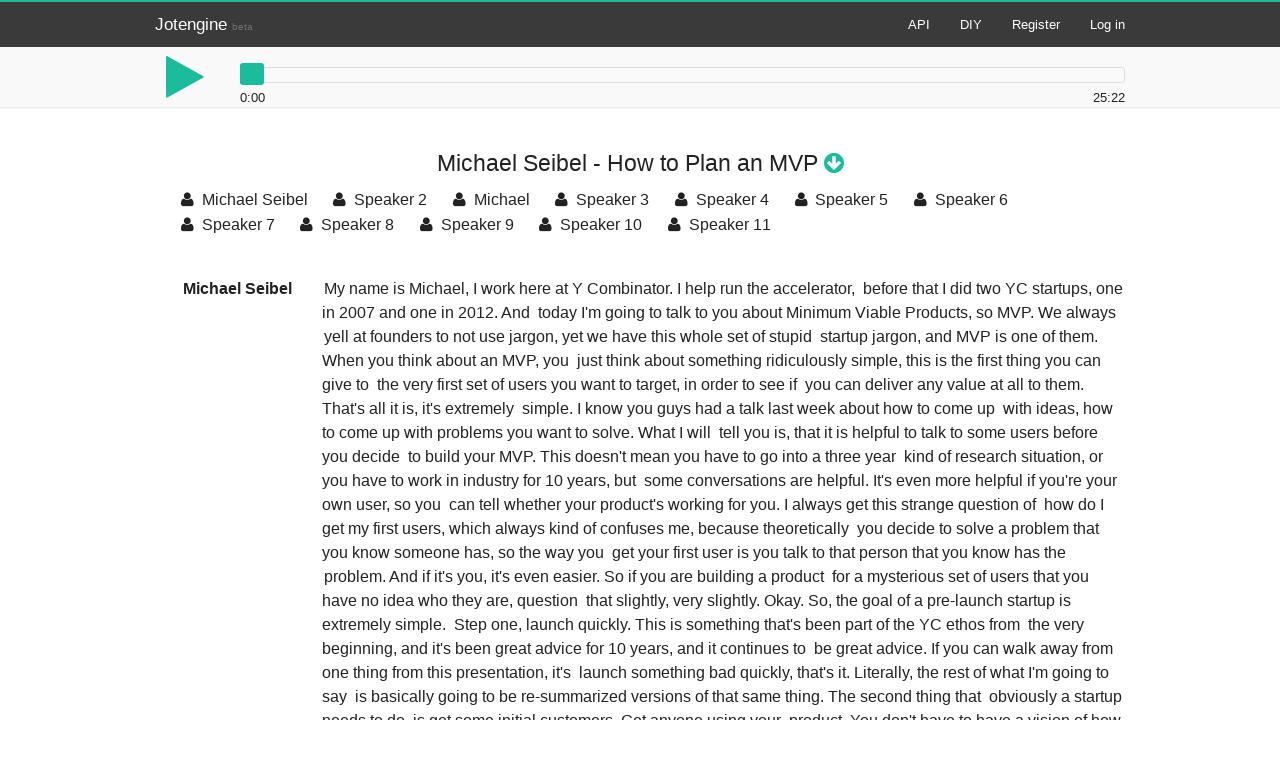

--- FILE ---
content_type: text/css
request_url: https://dray0c2ezyc61.cloudfront.net/assets/mango-bdf74b358ded82003f5a3d3d3f19d5a5.css
body_size: 28812
content:
meta.foundation-version{font-family:"/5.5.3/"}meta.foundation-mq-small{font-family:"/only screen/";width:0}meta.foundation-mq-small-only{font-family:"/only screen and (max-width: 40em)/";width:0}meta.foundation-mq-medium{font-family:"/only screen and (min-width:40.0625em)/";width:40.0625em}meta.foundation-mq-medium-only{font-family:"/only screen and (min-width:40.0625em) and (max-width:64em)/";width:40.0625em}meta.foundation-mq-large{font-family:"/only screen and (min-width:64.0625em)/";width:64.0625em}meta.foundation-mq-large-only{font-family:"/only screen and (min-width:64.0625em) and (max-width:90em)/";width:64.0625em}meta.foundation-mq-xlarge{font-family:"/only screen and (min-width:90.0625em)/";width:90.0625em}meta.foundation-mq-xlarge-only{font-family:"/only screen and (min-width:90.0625em) and (max-width:120em)/";width:90.0625em}meta.foundation-mq-xxlarge{font-family:"/only screen and (min-width:120.0625em)/";width:120.0625em}meta.foundation-data-attribute-namespace{font-family:false}body,html{height:100%}*,:after,:before{-webkit-box-sizing:border-box;-moz-box-sizing:border-box;box-sizing:border-box}body,html{font-size:100%}body{background:#fff;color:#222;cursor:auto;font-family:"Helvetica Neue",Helvetica,Roboto,Arial,sans-serif;font-style:normal;font-weight:400;line-height:1.5;margin:0;padding:0;position:relative}a:hover{cursor:pointer}img{max-width:100%;height:auto;-ms-interpolation-mode:bicubic}#map_canvas embed,#map_canvas img,#map_canvas object,.map_canvas embed,.map_canvas img,.map_canvas object,.mqa-display embed,.mqa-display img,.mqa-display object{max-width:none!important}.left{float:left!important}.right{float:right!important}.clearfix:after,.clearfix:before{content:" ";display:table}.clearfix:after{clear:both}.hide{display:none}.invisible{visibility:hidden}.antialiased{-webkit-font-smoothing:antialiased;-moz-osx-font-smoothing:grayscale}img{display:inline-block;vertical-align:middle}textarea{min-height:50px}select{width:100%}.row{margin:0 auto;max-width:62.5rem;width:100%}.row:after,.row:before{content:" ";display:table}.row:after{clear:both}.row.collapse>.column,.row.collapse>.columns{padding-left:0;padding-right:0}.row.collapse .row{margin-left:0;margin-right:0}.row .row{margin:0 -.9375rem;max-width:none;width:auto}.row .row:after,.row .row:before{content:" ";display:table}.row .row:after{clear:both}.row .row.collapse{margin:0;max-width:none;width:auto}.row .row.collapse:after,.row .row.collapse:before{content:" ";display:table}.row .row.collapse:after{clear:both}.column,.columns{padding-left:.9375rem;padding-right:.9375rem;width:100%;float:left}.column+.column:last-child,.columns+.columns:last-child{float:right}.column+.column.end,.columns+.columns.end{float:left}@media only screen{.small-push-0{position:relative;left:0;right:auto}.small-pull-0{position:relative;right:0;left:auto}.small-push-1{position:relative;left:8.33333%;right:auto}.small-pull-1{position:relative;right:8.33333%;left:auto}.small-push-2{position:relative;left:16.66667%;right:auto}.small-pull-2{position:relative;right:16.66667%;left:auto}.small-push-3{position:relative;left:25%;right:auto}.small-pull-3{position:relative;right:25%;left:auto}.small-push-4{position:relative;left:33.33333%;right:auto}.small-pull-4{position:relative;right:33.33333%;left:auto}.small-push-5{position:relative;left:41.66667%;right:auto}.small-pull-5{position:relative;right:41.66667%;left:auto}.small-push-6{position:relative;left:50%;right:auto}.small-pull-6{position:relative;right:50%;left:auto}.small-push-7{position:relative;left:58.33333%;right:auto}.small-pull-7{position:relative;right:58.33333%;left:auto}.small-push-8{position:relative;left:66.66667%;right:auto}.small-pull-8{position:relative;right:66.66667%;left:auto}.small-push-9{position:relative;left:75%;right:auto}.small-pull-9{position:relative;right:75%;left:auto}.small-push-10{position:relative;left:83.33333%;right:auto}.small-pull-10{position:relative;right:83.33333%;left:auto}.small-push-11{position:relative;left:91.66667%;right:auto}.small-pull-11{position:relative;right:91.66667%;left:auto}.column,.columns{position:relative;padding-left:.9375rem;padding-right:.9375rem;float:left}.small-1{width:8.33333%}.small-2{width:16.66667%}.small-3{width:25%}.small-4{width:33.33333%}.small-5{width:41.66667%}.small-6{width:50%}.small-7{width:58.33333%}.small-8{width:66.66667%}.small-9{width:75%}.small-10{width:83.33333%}.small-11{width:91.66667%}.small-12{width:100%}.small-offset-0{margin-left:0!important}.small-offset-1{margin-left:8.33333%!important}.small-offset-2{margin-left:16.66667%!important}.small-offset-3{margin-left:25%!important}.small-offset-4{margin-left:33.33333%!important}.small-offset-5{margin-left:41.66667%!important}.small-offset-6{margin-left:50%!important}.small-offset-7{margin-left:58.33333%!important}.small-offset-8{margin-left:66.66667%!important}.small-offset-9{margin-left:75%!important}.small-offset-10{margin-left:83.33333%!important}.small-offset-11{margin-left:91.66667%!important}.small-reset-order{float:left;left:auto;margin-left:0;margin-right:0;right:auto}.column.small-centered,.columns.small-centered{margin-left:auto;margin-right:auto;float:none}.column.small-uncentered,.columns.small-uncentered{float:left;margin-left:0;margin-right:0}.column.small-centered:last-child,.columns.small-centered:last-child{float:none}.column.small-uncentered:last-child,.columns.small-uncentered:last-child{float:left}.column.small-uncentered.opposite,.columns.small-uncentered.opposite{float:right}.row.small-collapse>.column,.row.small-collapse>.columns{padding-left:0;padding-right:0}.row.small-collapse .row{margin-left:0;margin-right:0}.row.small-uncollapse>.column,.row.small-uncollapse>.columns{padding-left:.9375rem;padding-right:.9375rem;float:left}}@media only screen and (min-width:40.0625em){.medium-push-0{position:relative;left:0;right:auto}.medium-pull-0{position:relative;right:0;left:auto}.medium-push-1{position:relative;left:8.33333%;right:auto}.medium-pull-1{position:relative;right:8.33333%;left:auto}.medium-push-2{position:relative;left:16.66667%;right:auto}.medium-pull-2{position:relative;right:16.66667%;left:auto}.medium-push-3{position:relative;left:25%;right:auto}.medium-pull-3{position:relative;right:25%;left:auto}.medium-push-4{position:relative;left:33.33333%;right:auto}.medium-pull-4{position:relative;right:33.33333%;left:auto}.medium-push-5{position:relative;left:41.66667%;right:auto}.medium-pull-5{position:relative;right:41.66667%;left:auto}.medium-push-6{position:relative;left:50%;right:auto}.medium-pull-6{position:relative;right:50%;left:auto}.medium-push-7{position:relative;left:58.33333%;right:auto}.medium-pull-7{position:relative;right:58.33333%;left:auto}.medium-push-8{position:relative;left:66.66667%;right:auto}.medium-pull-8{position:relative;right:66.66667%;left:auto}.medium-push-9{position:relative;left:75%;right:auto}.medium-pull-9{position:relative;right:75%;left:auto}.medium-push-10{position:relative;left:83.33333%;right:auto}.medium-pull-10{position:relative;right:83.33333%;left:auto}.medium-push-11{position:relative;left:91.66667%;right:auto}.medium-pull-11{position:relative;right:91.66667%;left:auto}.column,.columns{position:relative;padding-left:.9375rem;padding-right:.9375rem;float:left}.medium-1{width:8.33333%}.medium-2{width:16.66667%}.medium-3{width:25%}.medium-4{width:33.33333%}.medium-5{width:41.66667%}.medium-6{width:50%}.medium-7{width:58.33333%}.medium-8{width:66.66667%}.medium-9{width:75%}.medium-10{width:83.33333%}.medium-11{width:91.66667%}.medium-12{width:100%}.medium-offset-0{margin-left:0!important}.medium-offset-1{margin-left:8.33333%!important}.medium-offset-2{margin-left:16.66667%!important}.medium-offset-3{margin-left:25%!important}.medium-offset-4{margin-left:33.33333%!important}.medium-offset-5{margin-left:41.66667%!important}.medium-offset-6{margin-left:50%!important}.medium-offset-7{margin-left:58.33333%!important}.medium-offset-8{margin-left:66.66667%!important}.medium-offset-9{margin-left:75%!important}.medium-offset-10{margin-left:83.33333%!important}.medium-offset-11{margin-left:91.66667%!important}.medium-reset-order{float:left;left:auto;margin-left:0;margin-right:0;right:auto}.column.medium-centered,.columns.medium-centered{margin-left:auto;margin-right:auto;float:none}.column.medium-uncentered,.columns.medium-uncentered{float:left;margin-left:0;margin-right:0}.column.medium-centered:last-child,.columns.medium-centered:last-child{float:none}.column.medium-uncentered:last-child,.columns.medium-uncentered:last-child{float:left}.column.medium-uncentered.opposite,.columns.medium-uncentered.opposite{float:right}.row.medium-collapse>.column,.row.medium-collapse>.columns{padding-left:0;padding-right:0}.row.medium-collapse .row{margin-left:0;margin-right:0}.row.medium-uncollapse>.column,.row.medium-uncollapse>.columns{padding-left:.9375rem;padding-right:.9375rem;float:left}.push-0{position:relative;left:0;right:auto}.pull-0{position:relative;right:0;left:auto}.push-1{position:relative;left:8.33333%;right:auto}.pull-1{position:relative;right:8.33333%;left:auto}.push-2{position:relative;left:16.66667%;right:auto}.pull-2{position:relative;right:16.66667%;left:auto}.push-3{position:relative;left:25%;right:auto}.pull-3{position:relative;right:25%;left:auto}.push-4{position:relative;left:33.33333%;right:auto}.pull-4{position:relative;right:33.33333%;left:auto}.push-5{position:relative;left:41.66667%;right:auto}.pull-5{position:relative;right:41.66667%;left:auto}.push-6{position:relative;left:50%;right:auto}.pull-6{position:relative;right:50%;left:auto}.push-7{position:relative;left:58.33333%;right:auto}.pull-7{position:relative;right:58.33333%;left:auto}.push-8{position:relative;left:66.66667%;right:auto}.pull-8{position:relative;right:66.66667%;left:auto}.push-9{position:relative;left:75%;right:auto}.pull-9{position:relative;right:75%;left:auto}.push-10{position:relative;left:83.33333%;right:auto}.pull-10{position:relative;right:83.33333%;left:auto}.push-11{position:relative;left:91.66667%;right:auto}.pull-11{position:relative;right:91.66667%;left:auto}}@media only screen and (min-width:64.0625em){.large-push-0{position:relative;left:0;right:auto}.large-pull-0{position:relative;right:0;left:auto}.large-push-1{position:relative;left:8.33333%;right:auto}.large-pull-1{position:relative;right:8.33333%;left:auto}.large-push-2{position:relative;left:16.66667%;right:auto}.large-pull-2{position:relative;right:16.66667%;left:auto}.large-push-3{position:relative;left:25%;right:auto}.large-pull-3{position:relative;right:25%;left:auto}.large-push-4{position:relative;left:33.33333%;right:auto}.large-pull-4{position:relative;right:33.33333%;left:auto}.large-push-5{position:relative;left:41.66667%;right:auto}.large-pull-5{position:relative;right:41.66667%;left:auto}.large-push-6{position:relative;left:50%;right:auto}.large-pull-6{position:relative;right:50%;left:auto}.large-push-7{position:relative;left:58.33333%;right:auto}.large-pull-7{position:relative;right:58.33333%;left:auto}.large-push-8{position:relative;left:66.66667%;right:auto}.large-pull-8{position:relative;right:66.66667%;left:auto}.large-push-9{position:relative;left:75%;right:auto}.large-pull-9{position:relative;right:75%;left:auto}.large-push-10{position:relative;left:83.33333%;right:auto}.large-pull-10{position:relative;right:83.33333%;left:auto}.large-push-11{position:relative;left:91.66667%;right:auto}.large-pull-11{position:relative;right:91.66667%;left:auto}.column,.columns{position:relative;padding-left:.9375rem;padding-right:.9375rem;float:left}.large-1{width:8.33333%}.large-2{width:16.66667%}.large-3{width:25%}.large-4{width:33.33333%}.large-5{width:41.66667%}.large-6{width:50%}.large-7{width:58.33333%}.large-8{width:66.66667%}.large-9{width:75%}.large-10{width:83.33333%}.large-11{width:91.66667%}.large-12{width:100%}.large-offset-0{margin-left:0!important}.large-offset-1{margin-left:8.33333%!important}.large-offset-2{margin-left:16.66667%!important}.large-offset-3{margin-left:25%!important}.large-offset-4{margin-left:33.33333%!important}.large-offset-5{margin-left:41.66667%!important}.large-offset-6{margin-left:50%!important}.large-offset-7{margin-left:58.33333%!important}.large-offset-8{margin-left:66.66667%!important}.large-offset-9{margin-left:75%!important}.large-offset-10{margin-left:83.33333%!important}.large-offset-11{margin-left:91.66667%!important}.large-reset-order{float:left;left:auto;margin-left:0;margin-right:0;right:auto}.column.large-centered,.columns.large-centered{margin-left:auto;margin-right:auto;float:none}.column.large-uncentered,.columns.large-uncentered{float:left;margin-left:0;margin-right:0}.column.large-centered:last-child,.columns.large-centered:last-child{float:none}.column.large-uncentered:last-child,.columns.large-uncentered:last-child{float:left}.column.large-uncentered.opposite,.columns.large-uncentered.opposite{float:right}.row.large-collapse>.column,.row.large-collapse>.columns{padding-left:0;padding-right:0}.row.large-collapse .row{margin-left:0;margin-right:0}.row.large-uncollapse>.column,.row.large-uncollapse>.columns{padding-left:.9375rem;padding-right:.9375rem;float:left}.push-0{position:relative;left:0;right:auto}.pull-0{position:relative;right:0;left:auto}.push-1{position:relative;left:8.33333%;right:auto}.pull-1{position:relative;right:8.33333%;left:auto}.push-2{position:relative;left:16.66667%;right:auto}.pull-2{position:relative;right:16.66667%;left:auto}.push-3{position:relative;left:25%;right:auto}.pull-3{position:relative;right:25%;left:auto}.push-4{position:relative;left:33.33333%;right:auto}.pull-4{position:relative;right:33.33333%;left:auto}.push-5{position:relative;left:41.66667%;right:auto}.pull-5{position:relative;right:41.66667%;left:auto}.push-6{position:relative;left:50%;right:auto}.pull-6{position:relative;right:50%;left:auto}.push-7{position:relative;left:58.33333%;right:auto}.pull-7{position:relative;right:58.33333%;left:auto}.push-8{position:relative;left:66.66667%;right:auto}.pull-8{position:relative;right:66.66667%;left:auto}.push-9{position:relative;left:75%;right:auto}.pull-9{position:relative;right:75%;left:auto}.push-10{position:relative;left:83.33333%;right:auto}.pull-10{position:relative;right:83.33333%;left:auto}.push-11{position:relative;left:91.66667%;right:auto}.pull-11{position:relative;right:91.66667%;left:auto}}.accordion{margin-bottom:0;margin-left:0}.accordion:after,.accordion:before{content:" ";display:table}.accordion:after{clear:both}.accordion .accordion-navigation,.accordion dd{display:block;margin-bottom:0!important}.accordion .accordion-navigation.active>a,.accordion dd.active>a{background:#e8e8e8;color:#222}.accordion .accordion-navigation>a,.accordion dd>a{background:#EFEFEF;color:#222;display:block;font-family:"Helvetica Neue",Helvetica,Roboto,Arial,sans-serif;font-size:1rem;padding:1rem}.accordion .accordion-navigation>a:hover,.accordion dd>a:hover{background:#e3e3e3}.accordion .accordion-navigation>.content,.accordion dd>.content{display:none;padding:.9375rem}.accordion .accordion-navigation>.content.active,.accordion dd>.content.active{background:#FFF;display:block}.alert-box{border-style:solid;border-width:1px;display:block;font-size:.8125rem;font-weight:400;margin-bottom:1.25rem;padding:.875rem 1.5rem .875rem .875rem;position:relative;transition:opacity 300ms ease-out;background-color:#1ABC9C;border-color:#16a286;color:#FFF}.alert-box .close{right:.25rem;background:inherit;color:#333;font-size:1.375rem;line-height:.9;margin-top:-.6875rem;opacity:.3;padding:0 6px 4px;position:absolute;top:50%}.alert-box .close:focus,.alert-box .close:hover{opacity:.5}#contact #contact-hero #cta #cta-button-area .alert-box.upload-preview,#contact #welcome-hero #cta #cta-button-area .alert-box.upload-preview,#welcome #welcome-hero #cta #cta-button-area .alert-box.upload-preview,.alert-box.radius{border-radius:3px}.alert-box.round{border-radius:1000px}.alert-box.success{background-color:#43AC6A;border-color:#3a945b;color:#FFF}.alert-box.alert{background-color:#f04124;border-color:#de2d0f;color:#FFF}.alert-box.secondary{background-color:#e7e7e7;border-color:#c7c7c7;color:#4f4f4f}.alert-box.warning{background-color:#f08a24;border-color:#de770f;color:#FFF}.alert-box.info{background-color:#a0d3e8;border-color:#74bfdd;color:#4f4f4f}.alert-box.alert-close{opacity:0}[class*=block-grid-]{display:block;padding:0;margin:0 -.625rem}[class*=block-grid-]:after,[class*=block-grid-]:before{content:" ";display:table}[class*=block-grid-]:after{clear:both}[class*=block-grid-]>li{display:block;float:left;height:auto;padding:0 .625rem 1.25rem}@media only screen{.small-block-grid-1>li{list-style:none;width:100%}.small-block-grid-1>li:nth-of-type(1n){clear:none}.small-block-grid-1>li:nth-of-type(1n+1){clear:both}.small-block-grid-2>li{list-style:none;width:50%}.small-block-grid-2>li:nth-of-type(1n){clear:none}.small-block-grid-2>li:nth-of-type(2n+1){clear:both}.small-block-grid-3>li{list-style:none;width:33.33333%}.small-block-grid-3>li:nth-of-type(1n){clear:none}.small-block-grid-3>li:nth-of-type(3n+1){clear:both}.small-block-grid-4>li{list-style:none;width:25%}.small-block-grid-4>li:nth-of-type(1n){clear:none}.small-block-grid-4>li:nth-of-type(4n+1){clear:both}.small-block-grid-5>li{list-style:none;width:20%}.small-block-grid-5>li:nth-of-type(1n){clear:none}.small-block-grid-5>li:nth-of-type(5n+1){clear:both}.small-block-grid-6>li{list-style:none;width:16.66667%}.small-block-grid-6>li:nth-of-type(1n){clear:none}.small-block-grid-6>li:nth-of-type(6n+1){clear:both}.small-block-grid-7>li{list-style:none;width:14.28571%}.small-block-grid-7>li:nth-of-type(1n){clear:none}.small-block-grid-7>li:nth-of-type(7n+1){clear:both}.small-block-grid-8>li{list-style:none;width:12.5%}.small-block-grid-8>li:nth-of-type(1n){clear:none}.small-block-grid-8>li:nth-of-type(8n+1){clear:both}.small-block-grid-9>li{list-style:none;width:11.11111%}.small-block-grid-9>li:nth-of-type(1n){clear:none}.small-block-grid-9>li:nth-of-type(9n+1){clear:both}.small-block-grid-10>li{list-style:none;width:10%}.small-block-grid-10>li:nth-of-type(1n){clear:none}.small-block-grid-10>li:nth-of-type(10n+1){clear:both}.small-block-grid-11>li{list-style:none;width:9.09091%}.small-block-grid-11>li:nth-of-type(1n){clear:none}.small-block-grid-11>li:nth-of-type(11n+1){clear:both}.small-block-grid-12>li{list-style:none;width:8.33333%}.small-block-grid-12>li:nth-of-type(1n){clear:none}.small-block-grid-12>li:nth-of-type(12n+1){clear:both}}@media only screen and (min-width:40.0625em){.medium-block-grid-1>li{list-style:none;width:100%}.medium-block-grid-1>li:nth-of-type(1n){clear:none}.medium-block-grid-1>li:nth-of-type(1n+1){clear:both}.medium-block-grid-2>li{list-style:none;width:50%}.medium-block-grid-2>li:nth-of-type(1n){clear:none}.medium-block-grid-2>li:nth-of-type(2n+1){clear:both}.medium-block-grid-3>li{list-style:none;width:33.33333%}.medium-block-grid-3>li:nth-of-type(1n){clear:none}.medium-block-grid-3>li:nth-of-type(3n+1){clear:both}.medium-block-grid-4>li{list-style:none;width:25%}.medium-block-grid-4>li:nth-of-type(1n){clear:none}.medium-block-grid-4>li:nth-of-type(4n+1){clear:both}.medium-block-grid-5>li{list-style:none;width:20%}.medium-block-grid-5>li:nth-of-type(1n){clear:none}.medium-block-grid-5>li:nth-of-type(5n+1){clear:both}.medium-block-grid-6>li{list-style:none;width:16.66667%}.medium-block-grid-6>li:nth-of-type(1n){clear:none}.medium-block-grid-6>li:nth-of-type(6n+1){clear:both}.medium-block-grid-7>li{list-style:none;width:14.28571%}.medium-block-grid-7>li:nth-of-type(1n){clear:none}.medium-block-grid-7>li:nth-of-type(7n+1){clear:both}.medium-block-grid-8>li{list-style:none;width:12.5%}.medium-block-grid-8>li:nth-of-type(1n){clear:none}.medium-block-grid-8>li:nth-of-type(8n+1){clear:both}.medium-block-grid-9>li{list-style:none;width:11.11111%}.medium-block-grid-9>li:nth-of-type(1n){clear:none}.medium-block-grid-9>li:nth-of-type(9n+1){clear:both}.medium-block-grid-10>li{list-style:none;width:10%}.medium-block-grid-10>li:nth-of-type(1n){clear:none}.medium-block-grid-10>li:nth-of-type(10n+1){clear:both}.medium-block-grid-11>li{list-style:none;width:9.09091%}.medium-block-grid-11>li:nth-of-type(1n){clear:none}.medium-block-grid-11>li:nth-of-type(11n+1){clear:both}.medium-block-grid-12>li{list-style:none;width:8.33333%}.medium-block-grid-12>li:nth-of-type(1n){clear:none}.medium-block-grid-12>li:nth-of-type(12n+1){clear:both}}@media only screen and (min-width:64.0625em){.large-block-grid-1>li{list-style:none;width:100%}.large-block-grid-1>li:nth-of-type(1n){clear:none}.large-block-grid-1>li:nth-of-type(1n+1){clear:both}.large-block-grid-2>li{list-style:none;width:50%}.large-block-grid-2>li:nth-of-type(1n){clear:none}.large-block-grid-2>li:nth-of-type(2n+1){clear:both}.large-block-grid-3>li{list-style:none;width:33.33333%}.large-block-grid-3>li:nth-of-type(1n){clear:none}.large-block-grid-3>li:nth-of-type(3n+1){clear:both}.large-block-grid-4>li{list-style:none;width:25%}.large-block-grid-4>li:nth-of-type(1n){clear:none}.large-block-grid-4>li:nth-of-type(4n+1){clear:both}.large-block-grid-5>li{list-style:none;width:20%}.large-block-grid-5>li:nth-of-type(1n){clear:none}.large-block-grid-5>li:nth-of-type(5n+1){clear:both}.large-block-grid-6>li{list-style:none;width:16.66667%}.large-block-grid-6>li:nth-of-type(1n){clear:none}.large-block-grid-6>li:nth-of-type(6n+1){clear:both}.large-block-grid-7>li{list-style:none;width:14.28571%}.large-block-grid-7>li:nth-of-type(1n){clear:none}.large-block-grid-7>li:nth-of-type(7n+1){clear:both}.large-block-grid-8>li{list-style:none;width:12.5%}.large-block-grid-8>li:nth-of-type(1n){clear:none}.large-block-grid-8>li:nth-of-type(8n+1){clear:both}.large-block-grid-9>li{list-style:none;width:11.11111%}.large-block-grid-9>li:nth-of-type(1n){clear:none}.large-block-grid-9>li:nth-of-type(9n+1){clear:both}.large-block-grid-10>li{list-style:none;width:10%}.large-block-grid-10>li:nth-of-type(1n){clear:none}.large-block-grid-10>li:nth-of-type(10n+1){clear:both}.large-block-grid-11>li{list-style:none;width:9.09091%}.large-block-grid-11>li:nth-of-type(1n){clear:none}.large-block-grid-11>li:nth-of-type(11n+1){clear:both}.large-block-grid-12>li{list-style:none;width:8.33333%}.large-block-grid-12>li:nth-of-type(1n){clear:none}.large-block-grid-12>li:nth-of-type(12n+1){clear:both}}.breadcrumbs{border-style:solid;border-width:1px;display:block;list-style:none;margin-left:0;overflow:hidden;padding:.5625rem .875rem;background-color:#f4f4f4;border-color:#dcdcdc;border-radius:3px}.breadcrumbs>*{color:#1ABC9C;float:left;font-size:.6875rem;line-height:.6875rem;margin:0;text-transform:uppercase}.breadcrumbs>:focus a,.breadcrumbs>:hover a{text-decoration:underline}.breadcrumbs>* a{color:#1ABC9C}.breadcrumbs>.current,.breadcrumbs>.current a{color:#333;cursor:default}.breadcrumbs>.current:focus,.breadcrumbs>.current:focus a,.breadcrumbs>.current:hover,.breadcrumbs>.current:hover a{text-decoration:none}.breadcrumbs>.unavailable,.breadcrumbs>.unavailable a{color:#999}.breadcrumbs>.unavailable a:focus,.breadcrumbs>.unavailable:focus,.breadcrumbs>.unavailable:hover,.breadcrumbs>.unavailable:hover a{color:#999;cursor:false;text-decoration:none}.breadcrumbs>:before{color:#AAA;content:"/";margin:0 .75rem;position:relative;top:1px}.breadcrumbs>:first-child:before{content:" ";margin:0}[aria-label=breadcrumbs] [aria-hidden=true]:after{content:"/"}.button,button{-webkit-appearance:none;-moz-appearance:none;border-radius:0;border-style:solid;border-width:0;cursor:pointer;font-family:"Helvetica Neue",Helvetica,Roboto,Arial,sans-serif;font-weight:400;line-height:normal;margin:0 0 1.25rem;position:relative;text-align:center;text-decoration:none;display:inline-block;padding:1rem 2rem 1.0625rem;font-size:1rem;background-color:#1ABC9C;border-color:#15967d;color:#FFF;transition:background-color 300ms ease-out}.button:focus,.button:hover,button:focus,button:hover{background-color:#15967d;color:#FFF}.button.secondary,button.secondary{background-color:#e7e7e7;border-color:#b9b9b9;color:#333}.button.secondary:focus,.button.secondary:hover,button.secondary:focus,button.secondary:hover{background-color:#b9b9b9;color:#333}.button.success,button.success{background-color:#43AC6A;border-color:#368a55;color:#FFF}.button.success:focus,.button.success:hover,button.success:focus,button.success:hover{background-color:#368a55;color:#FFF}.button.alert,button.alert{background-color:#f04124;border-color:#cf2a0e;color:#FFF}.button.alert:focus,.button.alert:hover,button.alert:focus,button.alert:hover{background-color:#cf2a0e;color:#FFF}.button.warning,button.warning{background-color:#f08a24;border-color:#cf6e0e;color:#FFF}.button.warning:focus,.button.warning:hover,button.warning:focus,button.warning:hover{background-color:#cf6e0e;color:#FFF}.button.info,button.info{background-color:#a0d3e8;border-color:#61b6d9;color:#333}.button.info:focus,.button.info:hover,button.info:focus,button.info:hover{background-color:#61b6d9;color:#FFF}.button.large,button.large{padding:1.125rem 2.25rem 1.1875rem;font-size:1.25rem}.button.small,button.small{padding:.875rem 1.75rem .9375rem;font-size:.8125rem}.button.tiny,button.tiny{padding:.625rem 1.25rem .6875rem;font-size:.6875rem}.button.expand,button.expand{padding:1rem 1rem 1.0625rem;font-size:1rem;width:100%}.button.left-align,button.left-align{text-align:left;text-indent:.75rem}.button.right-align,button.right-align{text-align:right;padding-right:.75rem}#contact #contact-hero #cta #cta-button-area .button.upload-preview,#contact #contact-hero #cta #cta-button-area button.upload-preview,#contact #welcome-hero #cta #cta-button-area .button.upload-preview,#contact #welcome-hero #cta #cta-button-area button.upload-preview,#welcome #welcome-hero #cta #cta-button-area .button.upload-preview,#welcome #welcome-hero #cta #cta-button-area button.upload-preview,.button.radius,button.radius{border-radius:3px}.button.round,button.round{border-radius:1000px}.button.disabled,.button[disabled],button.disabled,button[disabled]{background-color:#1ABC9C;border-color:#15967d;color:#FFF;box-shadow:none;cursor:default;opacity:.7}.button.disabled:focus,.button.disabled:hover,.button[disabled]:focus,.button[disabled]:hover,button.disabled:focus,button.disabled:hover,button[disabled]:focus,button[disabled]:hover{color:#FFF;background-color:#1ABC9C}.button.disabled.secondary,.button[disabled].secondary,button.disabled.secondary,button[disabled].secondary{background-color:#e7e7e7;border-color:#b9b9b9;color:#333;box-shadow:none;cursor:default;opacity:.7}.button.disabled.secondary:focus,.button.disabled.secondary:hover,.button[disabled].secondary:focus,.button[disabled].secondary:hover,button.disabled.secondary:focus,button.disabled.secondary:hover,button[disabled].secondary:focus,button[disabled].secondary:hover{color:#333;background-color:#e7e7e7}.button.disabled.success,.button[disabled].success,button.disabled.success,button[disabled].success{background-color:#43AC6A;border-color:#368a55;color:#FFF;box-shadow:none;cursor:default;opacity:.7}.button.disabled.success:focus,.button.disabled.success:hover,.button[disabled].success:focus,.button[disabled].success:hover,button.disabled.success:focus,button.disabled.success:hover,button[disabled].success:focus,button[disabled].success:hover{color:#FFF;background-color:#43AC6A}.button.disabled.alert,.button[disabled].alert,button.disabled.alert,button[disabled].alert{background-color:#f04124;border-color:#cf2a0e;color:#FFF;box-shadow:none;cursor:default;opacity:.7}.button.disabled.alert:focus,.button.disabled.alert:hover,.button[disabled].alert:focus,.button[disabled].alert:hover,button.disabled.alert:focus,button.disabled.alert:hover,button[disabled].alert:focus,button[disabled].alert:hover{color:#FFF;background-color:#f04124}.button.disabled.warning,.button[disabled].warning,button.disabled.warning,button[disabled].warning{background-color:#f08a24;border-color:#cf6e0e;color:#FFF;box-shadow:none;cursor:default;opacity:.7}.button.disabled.warning:focus,.button.disabled.warning:hover,.button[disabled].warning:focus,.button[disabled].warning:hover,button.disabled.warning:focus,button.disabled.warning:hover,button[disabled].warning:focus,button[disabled].warning:hover{color:#FFF;background-color:#f08a24}.button.disabled.info,.button[disabled].info,button.disabled.info,button[disabled].info{background-color:#a0d3e8;border-color:#61b6d9;color:#333;box-shadow:none;cursor:default;opacity:.7}.button.disabled.info:focus,.button.disabled.info:hover,.button[disabled].info:focus,.button[disabled].info:hover,button.disabled.info:focus,button.disabled.info:hover,button[disabled].info:focus,button[disabled].info:hover{color:#FFF;background-color:#a0d3e8}button::-moz-focus-inner{border:0;padding:0}@media only screen and (min-width:40.0625em){.button,button{display:inline-block}}.button-group{list-style:none;margin:0;left:0}.button-group:after,.button-group:before{content:" ";display:table}.button-group:after{clear:both}.button-group.even-2 li{display:inline-block;margin:0 -2px;width:50%}.button-group.even-2 li .button,.button-group.even-2 li>button{border-left:1px solid;border-color:rgba(255,255,255,.5)}.button-group.even-2 li:first-child .button,.button-group.even-2 li:first-child button{border-left:0}.button-group.even-2 li .button,.button-group.even-2 li button{width:100%}.button-group.even-3 li{display:inline-block;margin:0 -2px;width:33.33333%}.button-group.even-3 li .button,.button-group.even-3 li>button{border-left:1px solid;border-color:rgba(255,255,255,.5)}.button-group.even-3 li:first-child .button,.button-group.even-3 li:first-child button{border-left:0}.button-group.even-3 li .button,.button-group.even-3 li button{width:100%}.button-group.even-4 li{display:inline-block;margin:0 -2px;width:25%}.button-group.even-4 li .button,.button-group.even-4 li>button{border-left:1px solid;border-color:rgba(255,255,255,.5)}.button-group.even-4 li:first-child .button,.button-group.even-4 li:first-child button{border-left:0}.button-group.even-4 li .button,.button-group.even-4 li button{width:100%}.button-group.even-5 li{display:inline-block;margin:0 -2px;width:20%}.button-group.even-5 li .button,.button-group.even-5 li>button{border-left:1px solid;border-color:rgba(255,255,255,.5)}.button-group.even-5 li:first-child .button,.button-group.even-5 li:first-child button{border-left:0}.button-group.even-5 li .button,.button-group.even-5 li button{width:100%}.button-group.even-6 li{display:inline-block;margin:0 -2px;width:16.66667%}.button-group.even-6 li .button,.button-group.even-6 li>button{border-left:1px solid;border-color:rgba(255,255,255,.5)}.button-group.even-6 li:first-child .button,.button-group.even-6 li:first-child button{border-left:0}.button-group.even-6 li .button,.button-group.even-6 li button{width:100%}.button-group.even-7 li{display:inline-block;margin:0 -2px;width:14.28571%}.button-group.even-7 li .button,.button-group.even-7 li>button{border-left:1px solid;border-color:rgba(255,255,255,.5)}.button-group.even-7 li:first-child .button,.button-group.even-7 li:first-child button{border-left:0}.button-group.even-7 li .button,.button-group.even-7 li button{width:100%}.button-group.even-8 li{display:inline-block;margin:0 -2px;width:12.5%}.button-group.even-8 li .button,.button-group.even-8 li>button{border-left:1px solid;border-color:rgba(255,255,255,.5)}.button-group.even-8 li:first-child .button,.button-group.even-8 li:first-child button{border-left:0}.button-group.even-8 li .button,.button-group.even-8 li button{width:100%}.button-group>li{display:inline-block;margin:0 -2px}.button-group>li .button,.button-group>li>button{border-left:1px solid;border-color:rgba(255,255,255,.5)}.button-group>li:first-child .button,.button-group>li:first-child button{border-left:0}.button-group.stack>li{display:block;margin:0;float:none}.button-group.stack>li .button,.button-group.stack>li>button{border-left:1px solid}.button-group.stack>li:first-child .button,.button-group.stack>li:first-child button{border-left:0}.button-group.stack>li .button,.button-group.stack>li>button{border-color:rgba(255,255,255,.5);border-left-width:0;border-top:1px solid;display:block;margin:0}.button-group.stack>li>button{width:100%}.button-group.stack>li:first-child .button,.button-group.stack>li:first-child button{border-top:0}.button-group.stack-for-small>li{display:inline-block;margin:0 -2px}.button-group.stack-for-small>li .button,.button-group.stack-for-small>li>button{border-left:1px solid;border-color:rgba(255,255,255,.5)}.button-group.stack-for-small>li:first-child .button,.button-group.stack-for-small>li:first-child button{border-left:0}@media only screen and (max-width:40em){.button-group.stack-for-small>li{display:block;margin:0;width:100%}.button-group.stack-for-small>li .button,.button-group.stack-for-small>li>button{border-left:1px solid}.button-group.stack-for-small>li:first-child .button,.button-group.stack-for-small>li:first-child button{border-left:0}.button-group.stack-for-small>li .button,.button-group.stack-for-small>li>button{border-color:rgba(255,255,255,.5);border-left-width:0;border-top:1px solid;display:block;margin:0}.button-group.stack-for-small>li>button{width:100%}.button-group.stack-for-small>li:first-child .button,.button-group.stack-for-small>li:first-child button{border-top:0}}#contact #contact-hero #cta #cta-button-area .button-group.upload-preview>*,#contact #welcome-hero #cta #cta-button-area .button-group.upload-preview>*,#welcome #welcome-hero #cta #cta-button-area .button-group.upload-preview>*,.button-group.radius>*{display:inline-block;margin:0 -2px}#contact #contact-hero #cta #cta-button-area .button-group.upload-preview>* .button,#contact #contact-hero #cta #cta-button-area .button-group.upload-preview>*>button,#contact #welcome-hero #cta #cta-button-area .button-group.upload-preview>* .button,#contact #welcome-hero #cta #cta-button-area .button-group.upload-preview>*>button,#welcome #welcome-hero #cta #cta-button-area .button-group.upload-preview>* .button,#welcome #welcome-hero #cta #cta-button-area .button-group.upload-preview>*>button,.button-group.radius>* .button,.button-group.radius>*>button{border-left:1px solid;border-color:rgba(255,255,255,.5)}#contact #contact-hero #cta #cta-button-area .button-group.upload-preview>:first-child .button,#contact #contact-hero #cta #cta-button-area .button-group.upload-preview>:first-child button,#contact #welcome-hero #cta #cta-button-area .button-group.upload-preview>:first-child .button,#contact #welcome-hero #cta #cta-button-area .button-group.upload-preview>:first-child button,#welcome #welcome-hero #cta #cta-button-area .button-group.upload-preview>:first-child .button,#welcome #welcome-hero #cta #cta-button-area .button-group.upload-preview>:first-child button,.button-group.radius>:first-child .button,.button-group.radius>:first-child button{border-left:0}#contact #contact-hero #cta #cta-button-area .button-group.upload-preview>*,#contact #contact-hero #cta #cta-button-area .button-group.upload-preview>*>.button,#contact #contact-hero #cta #cta-button-area .button-group.upload-preview>*>a,#contact #contact-hero #cta #cta-button-area .button-group.upload-preview>*>button,#contact #welcome-hero #cta #cta-button-area .button-group.upload-preview>*,#contact #welcome-hero #cta #cta-button-area .button-group.upload-preview>*>.button,#contact #welcome-hero #cta #cta-button-area .button-group.upload-preview>*>a,#contact #welcome-hero #cta #cta-button-area .button-group.upload-preview>*>button,#welcome #welcome-hero #cta #cta-button-area .button-group.upload-preview>*,#welcome #welcome-hero #cta #cta-button-area .button-group.upload-preview>*>.button,#welcome #welcome-hero #cta #cta-button-area .button-group.upload-preview>*>a,#welcome #welcome-hero #cta #cta-button-area .button-group.upload-preview>*>button,.button-group.radius>*,.button-group.radius>*>.button,.button-group.radius>*>a,.button-group.radius>*>button{border-radius:0}#contact #contact-hero #cta #cta-button-area .button-group.upload-preview>:first-child,#contact #contact-hero #cta #cta-button-area .button-group.upload-preview>:first-child>.button,#contact #contact-hero #cta #cta-button-area .button-group.upload-preview>:first-child>a,#contact #contact-hero #cta #cta-button-area .button-group.upload-preview>:first-child>button,#contact #welcome-hero #cta #cta-button-area .button-group.upload-preview>:first-child,#contact #welcome-hero #cta #cta-button-area .button-group.upload-preview>:first-child>.button,#contact #welcome-hero #cta #cta-button-area .button-group.upload-preview>:first-child>a,#contact #welcome-hero #cta #cta-button-area .button-group.upload-preview>:first-child>button,#welcome #welcome-hero #cta #cta-button-area .button-group.upload-preview>:first-child,#welcome #welcome-hero #cta #cta-button-area .button-group.upload-preview>:first-child>.button,#welcome #welcome-hero #cta #cta-button-area .button-group.upload-preview>:first-child>a,#welcome #welcome-hero #cta #cta-button-area .button-group.upload-preview>:first-child>button,.button-group.radius>:first-child,.button-group.radius>:first-child>.button,.button-group.radius>:first-child>a,.button-group.radius>:first-child>button{-webkit-border-bottom-left-radius:3px;-webkit-border-top-left-radius:3px;border-bottom-left-radius:3px;border-top-left-radius:3px}#contact #contact-hero #cta #cta-button-area .button-group.upload-preview>:last-child,#contact #contact-hero #cta #cta-button-area .button-group.upload-preview>:last-child>.button,#contact #contact-hero #cta #cta-button-area .button-group.upload-preview>:last-child>a,#contact #contact-hero #cta #cta-button-area .button-group.upload-preview>:last-child>button,#contact #welcome-hero #cta #cta-button-area .button-group.upload-preview>:last-child,#contact #welcome-hero #cta #cta-button-area .button-group.upload-preview>:last-child>.button,#contact #welcome-hero #cta #cta-button-area .button-group.upload-preview>:last-child>a,#contact #welcome-hero #cta #cta-button-area .button-group.upload-preview>:last-child>button,#welcome #welcome-hero #cta #cta-button-area .button-group.upload-preview>:last-child,#welcome #welcome-hero #cta #cta-button-area .button-group.upload-preview>:last-child>.button,#welcome #welcome-hero #cta #cta-button-area .button-group.upload-preview>:last-child>a,#welcome #welcome-hero #cta #cta-button-area .button-group.upload-preview>:last-child>button,.button-group.radius>:last-child,.button-group.radius>:last-child>.button,.button-group.radius>:last-child>a,.button-group.radius>:last-child>button{-webkit-border-bottom-right-radius:3px;-webkit-border-top-right-radius:3px;border-bottom-right-radius:3px;border-top-right-radius:3px}#contact #contact-hero #cta #cta-button-area .button-group.stack.upload-preview>*,#contact #welcome-hero #cta #cta-button-area .button-group.stack.upload-preview>*,#welcome #welcome-hero #cta #cta-button-area .button-group.stack.upload-preview>*,.button-group.radius.stack>*{display:block;margin:0}#contact #contact-hero #cta #cta-button-area .button-group.stack.upload-preview>* .button,#contact #contact-hero #cta #cta-button-area .button-group.stack.upload-preview>*>button,#contact #welcome-hero #cta #cta-button-area .button-group.stack.upload-preview>* .button,#contact #welcome-hero #cta #cta-button-area .button-group.stack.upload-preview>*>button,#welcome #welcome-hero #cta #cta-button-area .button-group.stack.upload-preview>* .button,#welcome #welcome-hero #cta #cta-button-area .button-group.stack.upload-preview>*>button,.button-group.radius.stack>* .button,.button-group.radius.stack>*>button{border-left:1px solid}#contact #contact-hero #cta #cta-button-area .button-group.stack.upload-preview>:first-child .button,#contact #contact-hero #cta #cta-button-area .button-group.stack.upload-preview>:first-child button,#contact #welcome-hero #cta #cta-button-area .button-group.stack.upload-preview>:first-child .button,#contact #welcome-hero #cta #cta-button-area .button-group.stack.upload-preview>:first-child button,#welcome #welcome-hero #cta #cta-button-area .button-group.stack.upload-preview>:first-child .button,#welcome #welcome-hero #cta #cta-button-area .button-group.stack.upload-preview>:first-child button,.button-group.radius.stack>:first-child .button,.button-group.radius.stack>:first-child button{border-left:0}#contact #contact-hero #cta #cta-button-area .button-group.stack.upload-preview>* .button,#contact #contact-hero #cta #cta-button-area .button-group.stack.upload-preview>*>button,#contact #welcome-hero #cta #cta-button-area .button-group.stack.upload-preview>* .button,#contact #welcome-hero #cta #cta-button-area .button-group.stack.upload-preview>*>button,#welcome #welcome-hero #cta #cta-button-area .button-group.stack.upload-preview>* .button,#welcome #welcome-hero #cta #cta-button-area .button-group.stack.upload-preview>*>button,.button-group.radius.stack>* .button,.button-group.radius.stack>*>button{border-color:rgba(255,255,255,.5);border-left-width:0;border-top:1px solid;display:block;margin:0}#contact #contact-hero #cta #cta-button-area .button-group.stack.upload-preview>*>button,#contact #welcome-hero #cta #cta-button-area .button-group.stack.upload-preview>*>button,#welcome #welcome-hero #cta #cta-button-area .button-group.stack.upload-preview>*>button,.button-group.radius.stack>*>button{width:100%}#contact #contact-hero #cta #cta-button-area .button-group.stack.upload-preview>:first-child .button,#contact #contact-hero #cta #cta-button-area .button-group.stack.upload-preview>:first-child button,#contact #welcome-hero #cta #cta-button-area .button-group.stack.upload-preview>:first-child .button,#contact #welcome-hero #cta #cta-button-area .button-group.stack.upload-preview>:first-child button,#welcome #welcome-hero #cta #cta-button-area .button-group.stack.upload-preview>:first-child .button,#welcome #welcome-hero #cta #cta-button-area .button-group.stack.upload-preview>:first-child button,.button-group.radius.stack>:first-child .button,.button-group.radius.stack>:first-child button{border-top:0}#contact #contact-hero #cta #cta-button-area .button-group.stack.upload-preview>*,#contact #contact-hero #cta #cta-button-area .button-group.stack.upload-preview>*>.button,#contact #contact-hero #cta #cta-button-area .button-group.stack.upload-preview>*>a,#contact #contact-hero #cta #cta-button-area .button-group.stack.upload-preview>*>button,#contact #welcome-hero #cta #cta-button-area .button-group.stack.upload-preview>*,#contact #welcome-hero #cta #cta-button-area .button-group.stack.upload-preview>*>.button,#contact #welcome-hero #cta #cta-button-area .button-group.stack.upload-preview>*>a,#contact #welcome-hero #cta #cta-button-area .button-group.stack.upload-preview>*>button,#welcome #welcome-hero #cta #cta-button-area .button-group.stack.upload-preview>*,#welcome #welcome-hero #cta #cta-button-area .button-group.stack.upload-preview>*>.button,#welcome #welcome-hero #cta #cta-button-area .button-group.stack.upload-preview>*>a,#welcome #welcome-hero #cta #cta-button-area .button-group.stack.upload-preview>*>button,.button-group.radius.stack>*,.button-group.radius.stack>*>.button,.button-group.radius.stack>*>a,.button-group.radius.stack>*>button{border-radius:0}#contact #contact-hero #cta #cta-button-area .button-group.stack.upload-preview>:first-child,#contact #contact-hero #cta #cta-button-area .button-group.stack.upload-preview>:first-child>.button,#contact #contact-hero #cta #cta-button-area .button-group.stack.upload-preview>:first-child>a,#contact #contact-hero #cta #cta-button-area .button-group.stack.upload-preview>:first-child>button,#contact #welcome-hero #cta #cta-button-area .button-group.stack.upload-preview>:first-child,#contact #welcome-hero #cta #cta-button-area .button-group.stack.upload-preview>:first-child>.button,#contact #welcome-hero #cta #cta-button-area .button-group.stack.upload-preview>:first-child>a,#contact #welcome-hero #cta #cta-button-area .button-group.stack.upload-preview>:first-child>button,#welcome #welcome-hero #cta #cta-button-area .button-group.stack.upload-preview>:first-child,#welcome #welcome-hero #cta #cta-button-area .button-group.stack.upload-preview>:first-child>.button,#welcome #welcome-hero #cta #cta-button-area .button-group.stack.upload-preview>:first-child>a,#welcome #welcome-hero #cta #cta-button-area .button-group.stack.upload-preview>:first-child>button,.button-group.radius.stack>:first-child,.button-group.radius.stack>:first-child>.button,.button-group.radius.stack>:first-child>a,.button-group.radius.stack>:first-child>button{-webkit-top-left-radius:3px;-webkit-top-right-radius:3px;border-top-left-radius:3px;border-top-right-radius:3px}#contact #contact-hero #cta #cta-button-area .button-group.stack.upload-preview>:last-child,#contact #contact-hero #cta #cta-button-area .button-group.stack.upload-preview>:last-child>.button,#contact #contact-hero #cta #cta-button-area .button-group.stack.upload-preview>:last-child>a,#contact #contact-hero #cta #cta-button-area .button-group.stack.upload-preview>:last-child>button,#contact #welcome-hero #cta #cta-button-area .button-group.stack.upload-preview>:last-child,#contact #welcome-hero #cta #cta-button-area .button-group.stack.upload-preview>:last-child>.button,#contact #welcome-hero #cta #cta-button-area .button-group.stack.upload-preview>:last-child>a,#contact #welcome-hero #cta #cta-button-area .button-group.stack.upload-preview>:last-child>button,#welcome #welcome-hero #cta #cta-button-area .button-group.stack.upload-preview>:last-child,#welcome #welcome-hero #cta #cta-button-area .button-group.stack.upload-preview>:last-child>.button,#welcome #welcome-hero #cta #cta-button-area .button-group.stack.upload-preview>:last-child>a,#welcome #welcome-hero #cta #cta-button-area .button-group.stack.upload-preview>:last-child>button,.button-group.radius.stack>:last-child,.button-group.radius.stack>:last-child>.button,.button-group.radius.stack>:last-child>a,.button-group.radius.stack>:last-child>button{-webkit-bottom-left-radius:3px;-webkit-bottom-right-radius:3px;border-bottom-left-radius:3px;border-bottom-right-radius:3px}@media only screen and (min-width:40.0625em){#contact #contact-hero #cta #cta-button-area .button-group.stack-for-small.upload-preview>*,#contact #welcome-hero #cta #cta-button-area .button-group.stack-for-small.upload-preview>*,#welcome #welcome-hero #cta #cta-button-area .button-group.stack-for-small.upload-preview>*,.button-group.radius.stack-for-small>*{display:inline-block;margin:0 -2px}#contact #contact-hero #cta #cta-button-area .button-group.stack-for-small.upload-preview>* .button,#contact #contact-hero #cta #cta-button-area .button-group.stack-for-small.upload-preview>*>button,#contact #welcome-hero #cta #cta-button-area .button-group.stack-for-small.upload-preview>* .button,#contact #welcome-hero #cta #cta-button-area .button-group.stack-for-small.upload-preview>*>button,#welcome #welcome-hero #cta #cta-button-area .button-group.stack-for-small.upload-preview>* .button,#welcome #welcome-hero #cta #cta-button-area .button-group.stack-for-small.upload-preview>*>button,.button-group.radius.stack-for-small>* .button,.button-group.radius.stack-for-small>*>button{border-left:1px solid;border-color:rgba(255,255,255,.5)}#contact #contact-hero #cta #cta-button-area .button-group.stack-for-small.upload-preview>:first-child .button,#contact #contact-hero #cta #cta-button-area .button-group.stack-for-small.upload-preview>:first-child button,#contact #welcome-hero #cta #cta-button-area .button-group.stack-for-small.upload-preview>:first-child .button,#contact #welcome-hero #cta #cta-button-area .button-group.stack-for-small.upload-preview>:first-child button,#welcome #welcome-hero #cta #cta-button-area .button-group.stack-for-small.upload-preview>:first-child .button,#welcome #welcome-hero #cta #cta-button-area .button-group.stack-for-small.upload-preview>:first-child button,.button-group.radius.stack-for-small>:first-child .button,.button-group.radius.stack-for-small>:first-child button{border-left:0}#contact #contact-hero #cta #cta-button-area .button-group.stack-for-small.upload-preview>*,#contact #contact-hero #cta #cta-button-area .button-group.stack-for-small.upload-preview>*>.button,#contact #contact-hero #cta #cta-button-area .button-group.stack-for-small.upload-preview>*>a,#contact #contact-hero #cta #cta-button-area .button-group.stack-for-small.upload-preview>*>button,#contact #welcome-hero #cta #cta-button-area .button-group.stack-for-small.upload-preview>*,#contact #welcome-hero #cta #cta-button-area .button-group.stack-for-small.upload-preview>*>.button,#contact #welcome-hero #cta #cta-button-area .button-group.stack-for-small.upload-preview>*>a,#contact #welcome-hero #cta #cta-button-area .button-group.stack-for-small.upload-preview>*>button,#welcome #welcome-hero #cta #cta-button-area .button-group.stack-for-small.upload-preview>*,#welcome #welcome-hero #cta #cta-button-area .button-group.stack-for-small.upload-preview>*>.button,#welcome #welcome-hero #cta #cta-button-area .button-group.stack-for-small.upload-preview>*>a,#welcome #welcome-hero #cta #cta-button-area .button-group.stack-for-small.upload-preview>*>button,.button-group.radius.stack-for-small>*,.button-group.radius.stack-for-small>*>.button,.button-group.radius.stack-for-small>*>a,.button-group.radius.stack-for-small>*>button{border-radius:0}#contact #contact-hero #cta #cta-button-area .button-group.stack-for-small.upload-preview>:first-child,#contact #contact-hero #cta #cta-button-area .button-group.stack-for-small.upload-preview>:first-child>.button,#contact #contact-hero #cta #cta-button-area .button-group.stack-for-small.upload-preview>:first-child>a,#contact #contact-hero #cta #cta-button-area .button-group.stack-for-small.upload-preview>:first-child>button,#contact #welcome-hero #cta #cta-button-area .button-group.stack-for-small.upload-preview>:first-child,#contact #welcome-hero #cta #cta-button-area .button-group.stack-for-small.upload-preview>:first-child>.button,#contact #welcome-hero #cta #cta-button-area .button-group.stack-for-small.upload-preview>:first-child>a,#contact #welcome-hero #cta #cta-button-area .button-group.stack-for-small.upload-preview>:first-child>button,#welcome #welcome-hero #cta #cta-button-area .button-group.stack-for-small.upload-preview>:first-child,#welcome #welcome-hero #cta #cta-button-area .button-group.stack-for-small.upload-preview>:first-child>.button,#welcome #welcome-hero #cta #cta-button-area .button-group.stack-for-small.upload-preview>:first-child>a,#welcome #welcome-hero #cta #cta-button-area .button-group.stack-for-small.upload-preview>:first-child>button,.button-group.radius.stack-for-small>:first-child,.button-group.radius.stack-for-small>:first-child>.button,.button-group.radius.stack-for-small>:first-child>a,.button-group.radius.stack-for-small>:first-child>button{-webkit-border-bottom-left-radius:3px;-webkit-border-top-left-radius:3px;border-bottom-left-radius:3px;border-top-left-radius:3px}#contact #contact-hero #cta #cta-button-area .button-group.stack-for-small.upload-preview>:last-child,#contact #contact-hero #cta #cta-button-area .button-group.stack-for-small.upload-preview>:last-child>.button,#contact #contact-hero #cta #cta-button-area .button-group.stack-for-small.upload-preview>:last-child>a,#contact #contact-hero #cta #cta-button-area .button-group.stack-for-small.upload-preview>:last-child>button,#contact #welcome-hero #cta #cta-button-area .button-group.stack-for-small.upload-preview>:last-child,#contact #welcome-hero #cta #cta-button-area .button-group.stack-for-small.upload-preview>:last-child>.button,#contact #welcome-hero #cta #cta-button-area .button-group.stack-for-small.upload-preview>:last-child>a,#contact #welcome-hero #cta #cta-button-area .button-group.stack-for-small.upload-preview>:last-child>button,#welcome #welcome-hero #cta #cta-button-area .button-group.stack-for-small.upload-preview>:last-child,#welcome #welcome-hero #cta #cta-button-area .button-group.stack-for-small.upload-preview>:last-child>.button,#welcome #welcome-hero #cta #cta-button-area .button-group.stack-for-small.upload-preview>:last-child>a,#welcome #welcome-hero #cta #cta-button-area .button-group.stack-for-small.upload-preview>:last-child>button,.button-group.radius.stack-for-small>:last-child,.button-group.radius.stack-for-small>:last-child>.button,.button-group.radius.stack-for-small>:last-child>a,.button-group.radius.stack-for-small>:last-child>button{-webkit-border-bottom-right-radius:3px;-webkit-border-top-right-radius:3px;border-bottom-right-radius:3px;border-top-right-radius:3px}}@media only screen and (max-width:40em){#contact #contact-hero #cta #cta-button-area .button-group.stack-for-small.upload-preview>*,#contact #welcome-hero #cta #cta-button-area .button-group.stack-for-small.upload-preview>*,#welcome #welcome-hero #cta #cta-button-area .button-group.stack-for-small.upload-preview>*,.button-group.radius.stack-for-small>*{display:block;margin:0}#contact #contact-hero #cta #cta-button-area .button-group.stack-for-small.upload-preview>* .button,#contact #contact-hero #cta #cta-button-area .button-group.stack-for-small.upload-preview>*>button,#contact #welcome-hero #cta #cta-button-area .button-group.stack-for-small.upload-preview>* .button,#contact #welcome-hero #cta #cta-button-area .button-group.stack-for-small.upload-preview>*>button,#welcome #welcome-hero #cta #cta-button-area .button-group.stack-for-small.upload-preview>* .button,#welcome #welcome-hero #cta #cta-button-area .button-group.stack-for-small.upload-preview>*>button,.button-group.radius.stack-for-small>* .button,.button-group.radius.stack-for-small>*>button{border-left:1px solid}#contact #contact-hero #cta #cta-button-area .button-group.stack-for-small.upload-preview>:first-child .button,#contact #contact-hero #cta #cta-button-area .button-group.stack-for-small.upload-preview>:first-child button,#contact #welcome-hero #cta #cta-button-area .button-group.stack-for-small.upload-preview>:first-child .button,#contact #welcome-hero #cta #cta-button-area .button-group.stack-for-small.upload-preview>:first-child button,#welcome #welcome-hero #cta #cta-button-area .button-group.stack-for-small.upload-preview>:first-child .button,#welcome #welcome-hero #cta #cta-button-area .button-group.stack-for-small.upload-preview>:first-child button,.button-group.radius.stack-for-small>:first-child .button,.button-group.radius.stack-for-small>:first-child button{border-left:0}#contact #contact-hero #cta #cta-button-area .button-group.stack-for-small.upload-preview>* .button,#contact #contact-hero #cta #cta-button-area .button-group.stack-for-small.upload-preview>*>button,#contact #welcome-hero #cta #cta-button-area .button-group.stack-for-small.upload-preview>* .button,#contact #welcome-hero #cta #cta-button-area .button-group.stack-for-small.upload-preview>*>button,#welcome #welcome-hero #cta #cta-button-area .button-group.stack-for-small.upload-preview>* .button,#welcome #welcome-hero #cta #cta-button-area .button-group.stack-for-small.upload-preview>*>button,.button-group.radius.stack-for-small>* .button,.button-group.radius.stack-for-small>*>button{border-color:rgba(255,255,255,.5);border-left-width:0;border-top:1px solid;display:block;margin:0}#contact #contact-hero #cta #cta-button-area .button-group.stack-for-small.upload-preview>*>button,#contact #welcome-hero #cta #cta-button-area .button-group.stack-for-small.upload-preview>*>button,#welcome #welcome-hero #cta #cta-button-area .button-group.stack-for-small.upload-preview>*>button,.button-group.radius.stack-for-small>*>button{width:100%}#contact #contact-hero #cta #cta-button-area .button-group.stack-for-small.upload-preview>:first-child .button,#contact #contact-hero #cta #cta-button-area .button-group.stack-for-small.upload-preview>:first-child button,#contact #welcome-hero #cta #cta-button-area .button-group.stack-for-small.upload-preview>:first-child .button,#contact #welcome-hero #cta #cta-button-area .button-group.stack-for-small.upload-preview>:first-child button,#welcome #welcome-hero #cta #cta-button-area .button-group.stack-for-small.upload-preview>:first-child .button,#welcome #welcome-hero #cta #cta-button-area .button-group.stack-for-small.upload-preview>:first-child button,.button-group.radius.stack-for-small>:first-child .button,.button-group.radius.stack-for-small>:first-child button{border-top:0}#contact #contact-hero #cta #cta-button-area .button-group.stack-for-small.upload-preview>*,#contact #contact-hero #cta #cta-button-area .button-group.stack-for-small.upload-preview>*>.button,#contact #contact-hero #cta #cta-button-area .button-group.stack-for-small.upload-preview>*>a,#contact #contact-hero #cta #cta-button-area .button-group.stack-for-small.upload-preview>*>button,#contact #welcome-hero #cta #cta-button-area .button-group.stack-for-small.upload-preview>*,#contact #welcome-hero #cta #cta-button-area .button-group.stack-for-small.upload-preview>*>.button,#contact #welcome-hero #cta #cta-button-area .button-group.stack-for-small.upload-preview>*>a,#contact #welcome-hero #cta #cta-button-area .button-group.stack-for-small.upload-preview>*>button,#welcome #welcome-hero #cta #cta-button-area .button-group.stack-for-small.upload-preview>*,#welcome #welcome-hero #cta #cta-button-area .button-group.stack-for-small.upload-preview>*>.button,#welcome #welcome-hero #cta #cta-button-area .button-group.stack-for-small.upload-preview>*>a,#welcome #welcome-hero #cta #cta-button-area .button-group.stack-for-small.upload-preview>*>button,.button-group.radius.stack-for-small>*,.button-group.radius.stack-for-small>*>.button,.button-group.radius.stack-for-small>*>a,.button-group.radius.stack-for-small>*>button{border-radius:0}#contact #contact-hero #cta #cta-button-area .button-group.stack-for-small.upload-preview>:first-child,#contact #contact-hero #cta #cta-button-area .button-group.stack-for-small.upload-preview>:first-child>.button,#contact #contact-hero #cta #cta-button-area .button-group.stack-for-small.upload-preview>:first-child>a,#contact #contact-hero #cta #cta-button-area .button-group.stack-for-small.upload-preview>:first-child>button,#contact #welcome-hero #cta #cta-button-area .button-group.stack-for-small.upload-preview>:first-child,#contact #welcome-hero #cta #cta-button-area .button-group.stack-for-small.upload-preview>:first-child>.button,#contact #welcome-hero #cta #cta-button-area .button-group.stack-for-small.upload-preview>:first-child>a,#contact #welcome-hero #cta #cta-button-area .button-group.stack-for-small.upload-preview>:first-child>button,#welcome #welcome-hero #cta #cta-button-area .button-group.stack-for-small.upload-preview>:first-child,#welcome #welcome-hero #cta #cta-button-area .button-group.stack-for-small.upload-preview>:first-child>.button,#welcome #welcome-hero #cta #cta-button-area .button-group.stack-for-small.upload-preview>:first-child>a,#welcome #welcome-hero #cta #cta-button-area .button-group.stack-for-small.upload-preview>:first-child>button,.button-group.radius.stack-for-small>:first-child,.button-group.radius.stack-for-small>:first-child>.button,.button-group.radius.stack-for-small>:first-child>a,.button-group.radius.stack-for-small>:first-child>button{-webkit-top-left-radius:3px;-webkit-top-right-radius:3px;border-top-left-radius:3px;border-top-right-radius:3px}#contact #contact-hero #cta #cta-button-area .button-group.stack-for-small.upload-preview>:last-child,#contact #contact-hero #cta #cta-button-area .button-group.stack-for-small.upload-preview>:last-child>.button,#contact #contact-hero #cta #cta-button-area .button-group.stack-for-small.upload-preview>:last-child>a,#contact #contact-hero #cta #cta-button-area .button-group.stack-for-small.upload-preview>:last-child>button,#contact #welcome-hero #cta #cta-button-area .button-group.stack-for-small.upload-preview>:last-child,#contact #welcome-hero #cta #cta-button-area .button-group.stack-for-small.upload-preview>:last-child>.button,#contact #welcome-hero #cta #cta-button-area .button-group.stack-for-small.upload-preview>:last-child>a,#contact #welcome-hero #cta #cta-button-area .button-group.stack-for-small.upload-preview>:last-child>button,#welcome #welcome-hero #cta #cta-button-area .button-group.stack-for-small.upload-preview>:last-child,#welcome #welcome-hero #cta #cta-button-area .button-group.stack-for-small.upload-preview>:last-child>.button,#welcome #welcome-hero #cta #cta-button-area .button-group.stack-for-small.upload-preview>:last-child>a,#welcome #welcome-hero #cta #cta-button-area .button-group.stack-for-small.upload-preview>:last-child>button,.button-group.radius.stack-for-small>:last-child,.button-group.radius.stack-for-small>:last-child>.button,.button-group.radius.stack-for-small>:last-child>a,.button-group.radius.stack-for-small>:last-child>button{-webkit-bottom-left-radius:3px;-webkit-bottom-right-radius:3px;border-bottom-left-radius:3px;border-bottom-right-radius:3px}}.button-group.round>*{display:inline-block;margin:0 -2px}.button-group.round>* .button,.button-group.round>*>button{border-left:1px solid;border-color:rgba(255,255,255,.5)}.button-group.round>:first-child .button,.button-group.round>:first-child button{border-left:0}.button-group.round>*,.button-group.round>*>.button,.button-group.round>*>a,.button-group.round>*>button{border-radius:0}.button-group.round>:first-child,.button-group.round>:first-child>.button,.button-group.round>:first-child>a,.button-group.round>:first-child>button{-webkit-border-bottom-left-radius:1000px;-webkit-border-top-left-radius:1000px;border-bottom-left-radius:1000px;border-top-left-radius:1000px}.button-group.round>:last-child,.button-group.round>:last-child>.button,.button-group.round>:last-child>a,.button-group.round>:last-child>button{-webkit-border-bottom-right-radius:1000px;-webkit-border-top-right-radius:1000px;border-bottom-right-radius:1000px;border-top-right-radius:1000px}.button-group.round.stack>*{display:block;margin:0}.button-group.round.stack>* .button,.button-group.round.stack>*>button{border-left:1px solid}.button-group.round.stack>:first-child .button,.button-group.round.stack>:first-child button{border-left:0}.button-group.round.stack>* .button,.button-group.round.stack>*>button{border-color:rgba(255,255,255,.5);border-left-width:0;border-top:1px solid;display:block;margin:0}.button-group.round.stack>*>button{width:100%}.button-group.round.stack>:first-child .button,.button-group.round.stack>:first-child button{border-top:0}.button-group.round.stack>*,.button-group.round.stack>*>.button,.button-group.round.stack>*>a,.button-group.round.stack>*>button{border-radius:0}.button-group.round.stack>:first-child,.button-group.round.stack>:first-child>.button,.button-group.round.stack>:first-child>a,.button-group.round.stack>:first-child>button{-webkit-top-left-radius:1rem;-webkit-top-right-radius:1rem;border-top-left-radius:1rem;border-top-right-radius:1rem}.button-group.round.stack>:last-child,.button-group.round.stack>:last-child>.button,.button-group.round.stack>:last-child>a,.button-group.round.stack>:last-child>button{-webkit-bottom-left-radius:1rem;-webkit-bottom-right-radius:1rem;border-bottom-left-radius:1rem;border-bottom-right-radius:1rem}@media only screen and (min-width:40.0625em){.button-group.round.stack-for-small>*{display:inline-block;margin:0 -2px}.button-group.round.stack-for-small>* .button,.button-group.round.stack-for-small>*>button{border-left:1px solid;border-color:rgba(255,255,255,.5)}.button-group.round.stack-for-small>:first-child .button,.button-group.round.stack-for-small>:first-child button{border-left:0}.button-group.round.stack-for-small>*,.button-group.round.stack-for-small>*>.button,.button-group.round.stack-for-small>*>a,.button-group.round.stack-for-small>*>button{border-radius:0}.button-group.round.stack-for-small>:first-child,.button-group.round.stack-for-small>:first-child>.button,.button-group.round.stack-for-small>:first-child>a,.button-group.round.stack-for-small>:first-child>button{-webkit-border-bottom-left-radius:1000px;-webkit-border-top-left-radius:1000px;border-bottom-left-radius:1000px;border-top-left-radius:1000px}.button-group.round.stack-for-small>:last-child,.button-group.round.stack-for-small>:last-child>.button,.button-group.round.stack-for-small>:last-child>a,.button-group.round.stack-for-small>:last-child>button{-webkit-border-bottom-right-radius:1000px;-webkit-border-top-right-radius:1000px;border-bottom-right-radius:1000px;border-top-right-radius:1000px}}@media only screen and (max-width:40em){.button-group.round.stack-for-small>*{display:block;margin:0}.button-group.round.stack-for-small>* .button,.button-group.round.stack-for-small>*>button{border-left:1px solid}.button-group.round.stack-for-small>:first-child .button,.button-group.round.stack-for-small>:first-child button{border-left:0}.button-group.round.stack-for-small>* .button,.button-group.round.stack-for-small>*>button{border-color:rgba(255,255,255,.5);border-left-width:0;border-top:1px solid;display:block;margin:0}.button-group.round.stack-for-small>*>button{width:100%}.button-group.round.stack-for-small>:first-child .button,.button-group.round.stack-for-small>:first-child button{border-top:0}.button-group.round.stack-for-small>*,.button-group.round.stack-for-small>*>.button,.button-group.round.stack-for-small>*>a,.button-group.round.stack-for-small>*>button{border-radius:0}.button-group.round.stack-for-small>:first-child,.button-group.round.stack-for-small>:first-child>.button,.button-group.round.stack-for-small>:first-child>a,.button-group.round.stack-for-small>:first-child>button{-webkit-top-left-radius:1rem;-webkit-top-right-radius:1rem;border-top-left-radius:1rem;border-top-right-radius:1rem}.button-group.round.stack-for-small>:last-child,.button-group.round.stack-for-small>:last-child>.button,.button-group.round.stack-for-small>:last-child>a,.button-group.round.stack-for-small>:last-child>button{-webkit-bottom-left-radius:1rem;-webkit-bottom-right-radius:1rem;border-bottom-left-radius:1rem;border-bottom-right-radius:1rem}}.button-bar:after,.button-bar:before{content:" ";display:table}.button-bar:after{clear:both}.button-bar .button-group{float:left;margin-right:.625rem}.button-bar .button-group div{overflow:hidden}.clearing-thumbs,[data-clearing]{list-style:none;margin-left:0;margin-bottom:0}.clearing-thumbs:after,.clearing-thumbs:before,[data-clearing]:after,[data-clearing]:before{content:" ";display:table}.clearing-thumbs:after,[data-clearing]:after{clear:both}.clearing-thumbs li,[data-clearing] li{float:left;margin-right:10px}.clearing-thumbs[class*=block-grid-] li,[data-clearing][class*=block-grid-] li{margin-right:0}.clearing-blackout{background:#333;height:100%;position:fixed;top:0;width:100%;z-index:998;left:0}.clearing-blackout .clearing-close{display:block}.clearing-container{height:100%;margin:0;overflow:hidden;position:relative;z-index:998}.clearing-touch-label{color:#AAA;font-size:.6em;left:50%;position:absolute;top:50%}.visible-img{height:95%;position:relative}.visible-img img{position:absolute;left:50%;top:50%;-webkit-transform:translateY(-50%) translateX(-50%);-moz-transform:translateY(-50%) translateX(-50%);-ms-transform:translateY(-50%) translateX(-50%);-o-transform:translateY(-50%) translateX(-50%);transform:translateY(-50%) translateX(-50%);max-height:100%;max-width:100%}.clearing-caption{background:#333;bottom:0;color:#CCC;font-size:.875em;line-height:1.3;margin-bottom:0;padding:10px 30px 20px;position:absolute;text-align:center;width:100%;left:0}.clearing-close{color:#CCC;display:none;font-size:30px;line-height:1;padding-left:20px;padding-top:10px;z-index:999}.clearing-close:focus,.clearing-close:hover{color:#CCC}.clearing-assembled .clearing-container{height:100%}.clearing-assembled .clearing-container .carousel>ul,.clearing-feature li{display:none}.clearing-feature li.clearing-featured-img{display:block}@media only screen and (min-width:40.0625em){.clearing-main-next,.clearing-main-prev{height:100%;position:absolute;top:0;width:40px}.clearing-main-next>span,.clearing-main-prev>span{border:12px solid;display:block;height:0;position:absolute;top:50%;width:0}.clearing-main-next>span:hover,.clearing-main-prev>span:hover{opacity:.8}.clearing-main-prev{left:0}.clearing-main-prev>span{left:5px;border-color:transparent;border-right-color:#CCC}.clearing-main-next{right:0}.clearing-main-next>span{border-color:transparent;border-left-color:#CCC}.clearing-main-next.disabled,.clearing-main-prev.disabled{opacity:.3}.clearing-assembled .clearing-container .carousel{background:rgba(51,51,51,.8);height:120px;margin-top:10px;text-align:center}.clearing-assembled .clearing-container .carousel>ul{display:inline-block;z-index:999;height:100%;position:relative;float:none}.clearing-assembled .clearing-container .carousel>ul li{clear:none;cursor:pointer;display:block;float:left;margin-right:0;min-height:inherit;opacity:.4;overflow:hidden;padding:0;position:relative;width:120px}.clearing-assembled .clearing-container .carousel>ul li.fix-height img{height:100%;max-width:none}.clearing-assembled .clearing-container .carousel>ul li a.th{border:none;box-shadow:none;display:block}.clearing-assembled .clearing-container .carousel>ul li img{cursor:pointer!important;width:100%!important}.clearing-assembled .clearing-container .carousel>ul li.visible{opacity:1}.clearing-assembled .clearing-container .carousel>ul li:hover{opacity:.8}.clearing-assembled .clearing-container .visible-img{background:#333;height:85%;overflow:hidden}.clearing-close{padding-left:0;padding-top:0;position:absolute;top:10px;right:20px}}.f-dropdown,.tt-dropdown-menu{display:none;left:-9999px;list-style:none;margin-left:0;position:absolute;background:#FFF;border:1px solid #ccc;font-size:.875rem;height:auto;max-height:none;width:100%;z-index:89;margin-top:2px;max-width:200px}.f-dropdown.open,.open.tt-dropdown-menu{display:block}.f-dropdown>:first-child,.tt-dropdown-menu>:first-child{margin-top:0}.f-dropdown>:last-child,.tt-dropdown-menu>:last-child{margin-bottom:0}.f-dropdown:before,.tt-dropdown-menu:before{border:6px inset;content:"";display:block;height:0;width:0;border-color:transparent transparent #FFF;border-bottom-style:solid;position:absolute;top:-12px;left:10px;z-index:89}.f-dropdown:after,.tt-dropdown-menu:after{border:7px inset;content:"";display:block;height:0;width:0;border-color:transparent transparent #ccc;border-bottom-style:solid;position:absolute;top:-14px;left:9px;z-index:88}.f-dropdown.right:before,.right.tt-dropdown-menu:before{left:auto;right:10px}.f-dropdown.right:after,.right.tt-dropdown-menu:after{left:auto;right:9px}.drop-right.tt-dropdown-menu,.f-dropdown.drop-right{display:none;left:-9999px;list-style:none;position:absolute;background:#FFF;border:1px solid #ccc;font-size:.875rem;height:auto;max-height:none;width:100%;z-index:89;margin-top:0;margin-left:2px;max-width:200px}.drop-right.open.tt-dropdown-menu,.f-dropdown.drop-right.open{display:block}.drop-right.tt-dropdown-menu>:first-child,.f-dropdown.drop-right>:first-child{margin-top:0}.drop-right.tt-dropdown-menu>:last-child,.f-dropdown.drop-right>:last-child{margin-bottom:0}.drop-right.tt-dropdown-menu:before,.f-dropdown.drop-right:before{border:6px inset;content:"";display:block;height:0;width:0;border-color:transparent #FFF transparent transparent;border-right-style:solid;position:absolute;top:10px;left:-12px;z-index:89}.drop-right.tt-dropdown-menu:after,.f-dropdown.drop-right:after{border:7px inset;content:"";display:block;height:0;width:0;border-color:transparent #ccc transparent transparent;border-right-style:solid;position:absolute;top:9px;left:-14px;z-index:88}.drop-left.tt-dropdown-menu,.f-dropdown.drop-left{display:none;left:-9999px;list-style:none;position:absolute;background:#FFF;border:1px solid #ccc;font-size:.875rem;height:auto;max-height:none;width:100%;z-index:89;margin-top:0;margin-left:-2px;max-width:200px}.drop-left.open.tt-dropdown-menu,.f-dropdown.drop-left.open{display:block}.drop-left.tt-dropdown-menu>:first-child,.f-dropdown.drop-left>:first-child{margin-top:0}.drop-left.tt-dropdown-menu>:last-child,.f-dropdown.drop-left>:last-child{margin-bottom:0}.drop-left.tt-dropdown-menu:before,.f-dropdown.drop-left:before{border:6px inset;content:"";display:block;height:0;width:0;border-color:transparent transparent transparent #FFF;border-left-style:solid;position:absolute;top:10px;right:-12px;left:auto;z-index:89}.drop-left.tt-dropdown-menu:after,.f-dropdown.drop-left:after{border:7px inset;content:"";display:block;height:0;width:0;border-color:transparent transparent transparent #ccc;border-left-style:solid;position:absolute;top:9px;right:-14px;left:auto;z-index:88}.drop-top.tt-dropdown-menu,.f-dropdown.drop-top{display:none;left:-9999px;list-style:none;position:absolute;background:#FFF;border:1px solid #ccc;font-size:.875rem;height:auto;max-height:none;width:100%;z-index:89;margin-left:0;margin-top:-2px;max-width:200px}.drop-top.open.tt-dropdown-menu,.f-dropdown.drop-top.open{display:block}.drop-top.tt-dropdown-menu>:first-child,.f-dropdown.drop-top>:first-child{margin-top:0}.drop-top.tt-dropdown-menu>:last-child,.f-dropdown.drop-top>:last-child{margin-bottom:0}.drop-top.tt-dropdown-menu:before,.f-dropdown.drop-top:before{border:6px inset;content:"";display:block;height:0;width:0;border-color:#FFF transparent transparent;border-top-style:solid;bottom:-12px;position:absolute;top:auto;left:10px;right:auto;z-index:89}.drop-top.tt-dropdown-menu:after,.f-dropdown.drop-top:after{border:7px inset;content:"";display:block;height:0;width:0;border-color:#ccc transparent transparent;border-top-style:solid;bottom:-14px;position:absolute;top:auto;left:9px;right:auto;z-index:88}.f-dropdown li,.tt-dropdown-menu li{cursor:pointer;font-size:.875rem;line-height:1.125rem;margin:0}.f-dropdown li:focus,.f-dropdown li:hover,.tt-dropdown-menu li:focus,.tt-dropdown-menu li:hover{background:#EEE}.f-dropdown li a,.tt-dropdown-menu li a{display:block;padding:.5rem;color:#555}.content.tt-dropdown-menu,.f-dropdown.content{display:none;left:-9999px;list-style:none;margin-left:0;position:absolute;background:#FFF;border:1px solid #ccc;font-size:.875rem;height:auto;max-height:none;padding:1.25rem;width:100%;z-index:89;max-width:200px}.content.open.tt-dropdown-menu,.f-dropdown.content.open{display:block}.content.tt-dropdown-menu>:first-child,.f-dropdown.content>:first-child{margin-top:0}.content.tt-dropdown-menu>:last-child,.f-dropdown.content>:last-child{margin-bottom:0}#contact #contact-hero #cta #cta-button-area .f-dropdown.upload-preview,#contact #contact-hero #cta #cta-button-area .upload-preview.tt-dropdown-menu,#contact #welcome-hero #cta #cta-button-area .f-dropdown.upload-preview,#contact #welcome-hero #cta #cta-button-area .upload-preview.tt-dropdown-menu,#welcome #welcome-hero #cta #cta-button-area .f-dropdown.upload-preview,#welcome #welcome-hero #cta #cta-button-area .upload-preview.tt-dropdown-menu,.f-dropdown.radius,.radius.tt-dropdown-menu{border-radius:3px}.f-dropdown.tiny,.tiny.tt-dropdown-menu{max-width:200px}.f-dropdown.small,.small.tt-dropdown-menu{max-width:300px}.f-dropdown.medium,.medium.tt-dropdown-menu{max-width:500px}.f-dropdown.large,.large.tt-dropdown-menu{max-width:800px}.f-dropdown.mega,.mega.tt-dropdown-menu{width:100%!important;max-width:100%!important}.f-dropdown.mega.open,.mega.open.tt-dropdown-menu{left:0!important}.dropdown.button,button.dropdown{position:relative;padding-right:3.5625rem}.dropdown.button::after,button.dropdown::after{border-style:solid;content:"";display:block;height:0;position:absolute;top:50%;width:0;border-width:.375rem;right:1.40625rem;margin-top:-.15625rem;border-color:#FFF transparent transparent}.dropdown.button.tiny,button.dropdown.tiny{padding-right:2.625rem}.dropdown.button.tiny:after,button.dropdown.tiny:after{border-width:.375rem;right:1.125rem;margin-top:-.125rem}.dropdown.button.tiny::after,button.dropdown.tiny::after{border-color:#FFF transparent transparent}.dropdown.button.small,button.dropdown.small{padding-right:3.0625rem}.dropdown.button.small::after,button.dropdown.small::after{border-width:.4375rem;right:1.3125rem;margin-top:-.15625rem;border-color:#FFF transparent transparent}.dropdown.button.large,button.dropdown.large{padding-right:3.625rem}.dropdown.button.large::after,button.dropdown.large::after{border-width:.3125rem;right:1.71875rem;margin-top:-.15625rem;border-color:#FFF transparent transparent}.dropdown.button.secondary:after,button.dropdown.secondary:after{border-color:#333 transparent transparent}.flex-video{height:0;margin-bottom:1rem;overflow:hidden;padding-bottom:67.5%;padding-top:1.5625rem;position:relative}.flex-video.widescreen{padding-bottom:56.34%}.flex-video.vimeo{padding-top:0}.flex-video embed,.flex-video iframe,.flex-video object,.flex-video video{height:100%;position:absolute;top:0;width:100%;left:0}form .row .row{margin:0 -.5rem}form .row .row .column,form .row .row .columns{padding:0 .5rem}form .row .row.collapse{margin:0}form .row .row.collapse .column,form .row .row.collapse .columns{padding:0}form .row .row.collapse input{-webkit-border-bottom-right-radius:0;-webkit-border-top-right-radius:0;border-bottom-right-radius:0;border-top-right-radius:0}form .row input.column,form .row input.columns,form .row textarea.column,form .row textarea.columns{padding-left:.5rem}label{color:#4d4d4d;cursor:pointer;display:block;font-size:.875rem;font-weight:400;line-height:1.5;margin-bottom:0}label.right{float:none!important;text-align:right}label.inline{margin:0 0 1rem;padding:.5625rem 0}label small{text-transform:capitalize;color:#676767}.postfix,.prefix{border-style:solid;border-width:1px;display:block;font-size:.875rem;height:2.3125rem;line-height:2.3125rem;overflow:visible;padding-bottom:0;padding-top:0;position:relative;text-align:center;width:100%;z-index:2}.postfix.button,.prefix.button{border:none;padding:0;text-align:center}#contact #contact-hero #cta #cta-button-area .prefix.button.upload-preview,#contact #welcome-hero #cta #cta-button-area .prefix.button.upload-preview,#welcome #welcome-hero #cta #cta-button-area .prefix.button.upload-preview,.prefix.button.radius{border-radius:3px 0 0 3px;-webkit-border-bottom-left-radius:3px;-webkit-border-top-left-radius:3px}#contact #contact-hero #cta #cta-button-area .postfix.button.upload-preview,#contact #welcome-hero #cta #cta-button-area .postfix.button.upload-preview,#welcome #welcome-hero #cta #cta-button-area .postfix.button.upload-preview,.postfix.button.radius{border-radius:0 3px 3px 0;-webkit-border-bottom-right-radius:3px;-webkit-border-top-right-radius:3px}.prefix.button.round{border-radius:1000px 0 0 1000px;-webkit-border-bottom-left-radius:1000px;-webkit-border-top-left-radius:1000px}.postfix.button.round{border-radius:0 1000px 1000px 0;-webkit-border-bottom-right-radius:1000px;-webkit-border-top-right-radius:1000px}label.prefix,span.prefix{background:#f2f2f2;border-right:none;color:#333;border-color:#ccc}label.postfix,span.postfix{background:#f2f2f2;border-left:none;color:#333;border-color:#ccc}input:not([type]),input[type=color],input[type=date],input[type=datetime-local],input[type=datetime],input[type=email],input[type=month],input[type=number],input[type=password],input[type=search],input[type=tel],input[type=text],input[type=time],input[type=url],input[type=week],textarea{-webkit-appearance:none;-moz-appearance:none;border-radius:0;background-color:#FFF;border-style:solid;border-width:1px;border-color:#ccc;box-shadow:inset 0 1px 2px rgba(0,0,0,.1);color:rgba(0,0,0,.75);display:block;font-family:inherit;font-size:.875rem;height:2.3125rem;margin:0 0 1rem;padding:.5rem;width:100%;-webkit-box-sizing:border-box;-moz-box-sizing:border-box;box-sizing:border-box;-webkit-transition:border-color .15s linear,background .15s linear;-moz-transition:border-color .15s linear,background .15s linear;-ms-transition:border-color .15s linear,background .15s linear;-o-transition:border-color .15s linear,background .15s linear;transition:border-color .15s linear,background .15s linear}input:not([type]):focus,input[type=color]:focus,input[type=date]:focus,input[type=datetime-local]:focus,input[type=datetime]:focus,input[type=email]:focus,input[type=month]:focus,input[type=number]:focus,input[type=password]:focus,input[type=search]:focus,input[type=tel]:focus,input[type=text]:focus,input[type=time]:focus,input[type=url]:focus,input[type=week]:focus,textarea:focus{background:#fafafa;border-color:#999;outline:0}fieldset[disabled] input:not([type]),fieldset[disabled] input[type=color],fieldset[disabled] input[type=date],fieldset[disabled] input[type=datetime-local],fieldset[disabled] input[type=datetime],fieldset[disabled] input[type=email],fieldset[disabled] input[type=month],fieldset[disabled] input[type=number],fieldset[disabled] input[type=password],fieldset[disabled] input[type=search],fieldset[disabled] input[type=tel],fieldset[disabled] input[type=text],fieldset[disabled] input[type=time],fieldset[disabled] input[type=url],fieldset[disabled] input[type=week],fieldset[disabled] textarea,input:not([type]):disabled,input:not([type])[disabled],input:not([type])[readonly],input[type=color]:disabled,input[type=color][disabled],input[type=color][readonly],input[type=date]:disabled,input[type=date][disabled],input[type=date][readonly],input[type=datetime-local]:disabled,input[type=datetime-local][disabled],input[type=datetime-local][readonly],input[type=datetime]:disabled,input[type=datetime][disabled],input[type=datetime][readonly],input[type=email]:disabled,input[type=email][disabled],input[type=email][readonly],input[type=month]:disabled,input[type=month][disabled],input[type=month][readonly],input[type=number]:disabled,input[type=number][disabled],input[type=number][readonly],input[type=password]:disabled,input[type=password][disabled],input[type=password][readonly],input[type=search]:disabled,input[type=search][disabled],input[type=search][readonly],input[type=tel]:disabled,input[type=tel][disabled],input[type=tel][readonly],input[type=text]:disabled,input[type=text][disabled],input[type=text][readonly],input[type=time]:disabled,input[type=time][disabled],input[type=time][readonly],input[type=url]:disabled,input[type=url][disabled],input[type=url][readonly],input[type=week]:disabled,input[type=week][disabled],input[type=week][readonly],textarea:disabled,textarea[disabled],textarea[readonly]{background-color:#DDD;cursor:default}#contact #contact-hero #cta #cta-button-area input.upload-preview:not([type]),#contact #contact-hero #cta #cta-button-area input[type=color].upload-preview,#contact #contact-hero #cta #cta-button-area input[type=date].upload-preview,#contact #contact-hero #cta #cta-button-area input[type=datetime-local].upload-preview,#contact #contact-hero #cta #cta-button-area input[type=datetime].upload-preview,#contact #contact-hero #cta #cta-button-area input[type=email].upload-preview,#contact #contact-hero #cta #cta-button-area input[type=month].upload-preview,#contact #contact-hero #cta #cta-button-area input[type=number].upload-preview,#contact #contact-hero #cta #cta-button-area input[type=password].upload-preview,#contact #contact-hero #cta #cta-button-area input[type=search].upload-preview,#contact #contact-hero #cta #cta-button-area input[type=tel].upload-preview,#contact #contact-hero #cta #cta-button-area input[type=text].upload-preview,#contact #contact-hero #cta #cta-button-area input[type=time].upload-preview,#contact #contact-hero #cta #cta-button-area input[type=url].upload-preview,#contact #contact-hero #cta #cta-button-area input[type=week].upload-preview,#contact #contact-hero #cta #cta-button-area textarea.upload-preview,#contact #welcome-hero #cta #cta-button-area input.upload-preview:not([type]),#contact #welcome-hero #cta #cta-button-area input[type=color].upload-preview,#contact #welcome-hero #cta #cta-button-area input[type=date].upload-preview,#contact #welcome-hero #cta #cta-button-area input[type=datetime-local].upload-preview,#contact #welcome-hero #cta #cta-button-area input[type=datetime].upload-preview,#contact #welcome-hero #cta #cta-button-area input[type=email].upload-preview,#contact #welcome-hero #cta #cta-button-area input[type=month].upload-preview,#contact #welcome-hero #cta #cta-button-area input[type=number].upload-preview,#contact #welcome-hero #cta #cta-button-area input[type=password].upload-preview,#contact #welcome-hero #cta #cta-button-area input[type=search].upload-preview,#contact #welcome-hero #cta #cta-button-area input[type=tel].upload-preview,#contact #welcome-hero #cta #cta-button-area input[type=text].upload-preview,#contact #welcome-hero #cta #cta-button-area input[type=time].upload-preview,#contact #welcome-hero #cta #cta-button-area input[type=url].upload-preview,#contact #welcome-hero #cta #cta-button-area input[type=week].upload-preview,#contact #welcome-hero #cta #cta-button-area textarea.upload-preview,#welcome #welcome-hero #cta #cta-button-area input.upload-preview:not([type]),#welcome #welcome-hero #cta #cta-button-area input[type=color].upload-preview,#welcome #welcome-hero #cta #cta-button-area input[type=date].upload-preview,#welcome #welcome-hero #cta #cta-button-area input[type=datetime-local].upload-preview,#welcome #welcome-hero #cta #cta-button-area input[type=datetime].upload-preview,#welcome #welcome-hero #cta #cta-button-area input[type=email].upload-preview,#welcome #welcome-hero #cta #cta-button-area input[type=month].upload-preview,#welcome #welcome-hero #cta #cta-button-area input[type=number].upload-preview,#welcome #welcome-hero #cta #cta-button-area input[type=password].upload-preview,#welcome #welcome-hero #cta #cta-button-area input[type=search].upload-preview,#welcome #welcome-hero #cta #cta-button-area input[type=tel].upload-preview,#welcome #welcome-hero #cta #cta-button-area input[type=text].upload-preview,#welcome #welcome-hero #cta #cta-button-area input[type=time].upload-preview,#welcome #welcome-hero #cta #cta-button-area input[type=url].upload-preview,#welcome #welcome-hero #cta #cta-button-area input[type=week].upload-preview,#welcome #welcome-hero #cta #cta-button-area textarea.upload-preview,input:not([type]).radius,input[type=color].radius,input[type=date].radius,input[type=datetime-local].radius,input[type=datetime].radius,input[type=email].radius,input[type=month].radius,input[type=number].radius,input[type=password].radius,input[type=search].radius,input[type=tel].radius,input[type=text].radius,input[type=time].radius,input[type=url].radius,input[type=week].radius,textarea.radius{border-radius:3px}form .row .prefix-radius.row.collapse button,form .row .prefix-radius.row.collapse input,form .row .prefix-radius.row.collapse select,form .row .prefix-radius.row.collapse textarea{border-radius:0 3px 3px 0;-webkit-border-bottom-right-radius:3px;-webkit-border-top-right-radius:3px}form .row .postfix-radius.row.collapse button,form .row .postfix-radius.row.collapse input,form .row .postfix-radius.row.collapse select,form .row .postfix-radius.row.collapse textarea,form .row .prefix-radius.row.collapse .prefix{border-radius:3px 0 0 3px;-webkit-border-bottom-left-radius:3px;-webkit-border-top-left-radius:3px}form .row .postfix-radius.row.collapse .postfix{border-radius:0 3px 3px 0;-webkit-border-bottom-right-radius:3px;-webkit-border-top-right-radius:3px}form .row .prefix-round.row.collapse button,form .row .prefix-round.row.collapse input,form .row .prefix-round.row.collapse select,form .row .prefix-round.row.collapse textarea{border-radius:0 1000px 1000px 0;-webkit-border-bottom-right-radius:1000px;-webkit-border-top-right-radius:1000px}form .row .postfix-round.row.collapse button,form .row .postfix-round.row.collapse input,form .row .postfix-round.row.collapse select,form .row .postfix-round.row.collapse textarea,form .row .prefix-round.row.collapse .prefix{border-radius:1000px 0 0 1000px;-webkit-border-bottom-left-radius:1000px;-webkit-border-top-left-radius:1000px}form .row .postfix-round.row.collapse .postfix{border-radius:0 1000px 1000px 0;-webkit-border-bottom-right-radius:1000px;-webkit-border-top-right-radius:1000px}input[type=submit]{-webkit-appearance:none;-moz-appearance:none;border-radius:0}textarea[rows]{height:auto}textarea{max-width:100%}::-webkit-input-placeholder{color:#666}:-moz-placeholder{color:#666}::-moz-placeholder{color:#666}:-ms-input-placeholder{color:#666}select{-webkit-appearance:none!important;-moz-appearance:none!important;background-color:#FAFAFA;background-image:url([data-uri]);background-position:100% center;background-repeat:no-repeat;border-style:solid;border-width:1px;border-color:#ccc;color:rgba(0,0,0,.75);font-family:inherit;font-size:.875rem;line-height:normal;padding:.5rem;border-radius:0;height:2.3125rem}select::-ms-expand{display:none}#contact #contact-hero #cta #cta-button-area select.upload-preview,#contact #welcome-hero #cta #cta-button-area select.upload-preview,#welcome #welcome-hero #cta #cta-button-area select.upload-preview,select.radius{border-radius:3px}select:focus{background-color:#f3f3f3;border-color:#999}select:disabled{background-color:#DDD;cursor:default}select[multiple]{height:auto}input[type=checkbox],input[type=file],input[type=radio],select{margin:0 0 1rem}input[type=checkbox]+label,input[type=radio]+label{display:inline-block;margin-left:.5rem;margin-right:1rem;margin-bottom:0;vertical-align:baseline}input[type=file]{width:100%}fieldset{border:1px solid #DDD;margin:1.125rem 0;padding:1.25rem}fieldset legend{font-weight:700;margin:0 0 0 -.1875rem;padding:0 .1875rem}[data-abide] .error small.error,[data-abide] .error span.error,[data-abide] small.error,[data-abide] span.error{display:block;font-size:.75rem;font-style:italic;font-weight:400;margin-bottom:1rem;margin-top:-1px;padding:.375rem .5625rem .5625rem;background:#f04124;color:#FFF}[data-abide] small.error,[data-abide] span.error{display:none}small.error,span.error{display:block;font-size:.75rem;font-style:italic;font-weight:400;margin-bottom:1rem;margin-top:-1px;padding:.375rem .5625rem .5625rem;background:#f04124;color:#FFF}.error input,.error select,.error textarea{margin-bottom:0}.error input[type=checkbox],.error input[type=radio]{margin-bottom:1rem}.error label,.error label.error{color:#f04124}.error small.error{display:block;font-size:.75rem;font-style:italic;font-weight:400;margin-bottom:1rem;margin-top:-1px;padding:.375rem .5625rem .5625rem;background:#f04124;color:#FFF}.error>label>small{background:0 0;color:#676767;display:inline;font-size:60%;font-style:normal;margin:0;padding:0;text-transform:capitalize}.error span.error-message{display:block}input.error,select.error,textarea.error{margin-bottom:0}label.error{color:#f04124}.icon-bar{display:inline-block;font-size:0;width:100%;background:#333}.icon-bar>*{display:block;float:left;margin:0 auto;text-align:center;width:25%}.icon-bar>* i,.icon-bar>* img{display:block;margin:0 auto}.icon-bar>* i{vertical-align:middle}.icon-bar.label-right>* i,.icon-bar.label-right>* img{display:inline-block;margin:0 .0625rem 0 0}.icon-bar.label-right>* i+label,.icon-bar.label-right>* img+label{margin-top:0}.icon-bar.label-right>* label{display:inline-block}.icon-bar.vertical.label-right>*{text-align:left}.icon-bar.small-vertical,.icon-bar.vertical{height:100%;width:auto}.icon-bar.small-vertical .item,.icon-bar.vertical .item{float:none;margin:auto;width:auto}@media only screen and (min-width:40.0625em){.icon-bar.medium-vertical{height:100%;width:auto}.icon-bar.medium-vertical .item{float:none;margin:auto;width:auto}}@media only screen and (min-width:64.0625em){.icon-bar.large-vertical{height:100%;width:auto}.icon-bar.large-vertical .item{float:none;margin:auto;width:auto}}.icon-bar>*{font-size:1rem;padding:1.25rem}.icon-bar>* i+label,.icon-bar>* img+label{margin-top:.0625rem;font-size:1rem}.icon-bar>* i{font-size:1.875rem}.icon-bar>* img{height:1.875rem;width:1.875rem}.icon-bar>* i,.icon-bar>* label{color:#FFF}.icon-bar>a:hover{background:#1ABC9C}.icon-bar>a:hover i,.icon-bar>a:hover label{color:#FFF}.icon-bar>a.active{background:#1ABC9C}.icon-bar>a.active i,.icon-bar>a.active label{color:#FFF}.icon-bar .item.disabled{cursor:false;opacity:.7;pointer-events:none}.icon-bar .item.disabled>*{opacity:.7;cursor:false}@media only screen and (min-width:40.0625em){.icon-bar.two-up.medium-vertical .item{width:auto}}@media only screen and (min-width:64.0625em){.icon-bar.two-up.large-vertical .item{width:auto}}@media only screen and (min-width:40.0625em){.icon-bar.three-up.medium-vertical .item{width:auto}}@media only screen and (min-width:64.0625em){.icon-bar.three-up.large-vertical .item{width:auto}}@media only screen and (min-width:40.0625em){.icon-bar.four-up.medium-vertical .item{width:auto}}@media only screen and (min-width:64.0625em){.icon-bar.four-up.large-vertical .item{width:auto}}@media only screen and (min-width:40.0625em){.icon-bar.five-up.medium-vertical .item{width:auto}}@media only screen and (min-width:64.0625em){.icon-bar.five-up.large-vertical .item{width:auto}}@media only screen and (min-width:40.0625em){.icon-bar.six-up.medium-vertical .item{width:auto}}@media only screen and (min-width:64.0625em){.icon-bar.six-up.large-vertical .item{width:auto}}@media only screen and (min-width:40.0625em){.icon-bar.seven-up.medium-vertical .item{width:auto}}@media only screen and (min-width:64.0625em){.icon-bar.seven-up.large-vertical .item{width:auto}}@media only screen and (min-width:40.0625em){.icon-bar.eight-up.medium-vertical .item{width:auto}}@media only screen and (min-width:64.0625em){.icon-bar.eight-up.large-vertical .item{width:auto}}.icon-bar.two-up .item{width:50%}.icon-bar.two-up.small-vertical .item,.icon-bar.two-up.vertical .item{width:auto}@media only screen and (min-width:40.0625em){.icon-bar.two-up.medium-vertical .item{width:auto}}@media only screen and (min-width:64.0625em){.icon-bar.two-up.large-vertical .item{width:auto}}.icon-bar.three-up .item{width:33.3333%}.icon-bar.three-up.small-vertical .item,.icon-bar.three-up.vertical .item{width:auto}@media only screen and (min-width:40.0625em){.icon-bar.three-up.medium-vertical .item{width:auto}}@media only screen and (min-width:64.0625em){.icon-bar.three-up.large-vertical .item{width:auto}}.icon-bar.four-up .item{width:25%}.icon-bar.four-up.small-vertical .item,.icon-bar.four-up.vertical .item{width:auto}@media only screen and (min-width:40.0625em){.icon-bar.four-up.medium-vertical .item{width:auto}}@media only screen and (min-width:64.0625em){.icon-bar.four-up.large-vertical .item{width:auto}}.icon-bar.five-up .item{width:20%}.icon-bar.five-up.small-vertical .item,.icon-bar.five-up.vertical .item{width:auto}@media only screen and (min-width:40.0625em){.icon-bar.five-up.medium-vertical .item{width:auto}}@media only screen and (min-width:64.0625em){.icon-bar.five-up.large-vertical .item{width:auto}}.icon-bar.six-up .item{width:16.66667%}.icon-bar.six-up.small-vertical .item,.icon-bar.six-up.vertical .item{width:auto}@media only screen and (min-width:40.0625em){.icon-bar.six-up.medium-vertical .item{width:auto}}@media only screen and (min-width:64.0625em){.icon-bar.six-up.large-vertical .item{width:auto}}.icon-bar.seven-up .item{width:14.28571%}.icon-bar.seven-up.small-vertical .item,.icon-bar.seven-up.vertical .item{width:auto}@media only screen and (min-width:40.0625em){.icon-bar.seven-up.medium-vertical .item{width:auto}}@media only screen and (min-width:64.0625em){.icon-bar.seven-up.large-vertical .item{width:auto}}.icon-bar.eight-up .item{width:12.5%}.icon-bar.eight-up.small-vertical .item,.icon-bar.eight-up.vertical .item{width:auto}@media only screen and (min-width:40.0625em){.icon-bar.eight-up.medium-vertical .item{width:auto}}@media only screen and (min-width:64.0625em){.icon-bar.eight-up.large-vertical .item{width:auto}}.inline-list{list-style:none;margin:0 0 1.0625rem -1.375rem;overflow:hidden;padding:0}.inline-list>li{display:block;float:left;list-style:none;margin-left:1.375rem}.inline-list>li>*{display:block}.joyride-list{display:none}.joyride-tip-guide{background:#333;color:#FFF;display:none;font-family:inherit;font-weight:400;position:absolute;top:0;width:95%;z-index:103;left:2.5%}.lt-ie9 .joyride-tip-guide{margin-left:-400px;max-width:800px;left:50%}.joyride-content-wrapper{padding:1.125rem 1.25rem 1.5rem;width:100%}.joyride-content-wrapper .button{margin-bottom:0!important}.joyride-content-wrapper .joyride-prev-tip{margin-right:10px}.joyride-tip-guide .joyride-nub{border:10px solid #333;display:block;height:0;position:absolute;width:0;left:22px}.joyride-tip-guide .joyride-nub.top{border-color:#333;border-top-color:transparent!important;border-top-style:solid;border-left-color:transparent!important;border-right-color:transparent!important;top:-20px}.joyride-tip-guide .joyride-nub.bottom{border-color:#333 transparent transparent!important;border-bottom-style:solid;bottom:-20px}.joyride-tip-guide .joyride-nub.right{right:-20px}.joyride-tip-guide .joyride-nub.left{left:-20px}.joyride-tip-guide h1,.joyride-tip-guide h2,.joyride-tip-guide h3,.joyride-tip-guide h4,.joyride-tip-guide h5,.joyride-tip-guide h6{color:#FFF;font-weight:700;line-height:1.25;margin:0}.joyride-tip-guide p{font-size:.875rem;line-height:1.3;margin:0 0 1.125rem}.joyride-timer-indicator-wrap{border:1px solid #555;bottom:1rem;height:3px;position:absolute;width:50px;right:1.0625rem}.joyride-timer-indicator{background:#666;display:block;height:inherit;width:0}.joyride-close-tip{color:#777!important;font-size:24px;font-weight:400;line-height:.5!important;position:absolute;text-decoration:none;top:10px;right:12px}.joyride-close-tip:focus,.joyride-close-tip:hover{color:#EEE!important}.joyride-modal-bg{background:rgba(0,0,0,.5);cursor:pointer;display:none;height:100%;position:fixed;top:0;width:100%;z-index:100;left:0}.joyride-expose-wrapper{background-color:#FFF;border-radius:3px;box-shadow:0 0 15px #FFF;position:absolute;z-index:102}.joyride-expose-cover{background:0 0;border-radius:3px;left:0;position:absolute;top:0;z-index:9999}@media only screen{.joyride-tip-guide{width:300px;left:inherit}.joyride-tip-guide .joyride-nub.bottom{border-color:#333 transparent transparent!important;bottom:-20px}.joyride-tip-guide .joyride-nub.right{border-color:transparent transparent transparent #333!important;left:auto;right:-20px;top:22px}.joyride-tip-guide .joyride-nub.left{border-color:transparent #333 transparent transparent!important;left:-20px;right:auto;top:22px}}.keystroke,kbd{background-color:#ededed;border-color:#ddd;color:#222;border-style:solid;border-width:1px;font-family:Consolas,Menlo,Courier,monospace;font-size:inherit;margin:0;padding:.125rem .25rem 0;border-radius:3px}.label{display:inline-block;font-family:"Helvetica Neue",Helvetica,Roboto,Arial,sans-serif;font-weight:400;line-height:1;margin-bottom:auto;position:relative;text-align:center;text-decoration:none;white-space:nowrap;padding:.25rem .5rem;font-size:.6875rem;background-color:#1ABC9C;color:#FFF}#contact #contact-hero #cta #cta-button-area .label.upload-preview,#contact #welcome-hero #cta #cta-button-area .label.upload-preview,#welcome #welcome-hero #cta #cta-button-area .label.upload-preview,.label.radius{border-radius:3px}.label.round{border-radius:1000px}.label.alert{background-color:#f04124;color:#FFF}.label.warning{background-color:#f08a24;color:#FFF}.label.success{background-color:#43AC6A;color:#FFF}.label.secondary{background-color:#e7e7e7;color:#333}.label.info{background-color:#a0d3e8;color:#333}[data-magellan-expedition-clone],[data-magellan-expedition]{background:#FFF;min-width:100%;padding:10px;z-index:50}[data-magellan-expedition-clone] .sub-nav,[data-magellan-expedition-clone] .sub-nav dd,[data-magellan-expedition] .sub-nav,[data-magellan-expedition] .sub-nav dd{margin-bottom:0}[data-magellan-expedition-clone] .sub-nav a,[data-magellan-expedition] .sub-nav a{line-height:1.8em}@-webkit-keyframes rotate{from{-webkit-transform:rotate(0deg);transform:rotate(0deg)}to{-webkit-transform:rotate(360deg);transform:rotate(360deg)}}@keyframes rotate{from{-webkit-transform:rotate(0deg);-moz-transform:rotate(0deg);-ms-transform:rotate(0deg);transform:rotate(0deg)}to{-webkit-transform:rotate(360deg);-moz-transform:rotate(360deg);-ms-transform:rotate(360deg);transform:rotate(360deg)}}.slideshow-wrapper{position:relative}.slideshow-wrapper ul{list-style-type:none;margin:0}.slideshow-wrapper ul li,.slideshow-wrapper ul li .orbit-caption{display:none}.slideshow-wrapper ul li:first-child{display:block}.slideshow-wrapper .orbit-container{background-color:transparent}.slideshow-wrapper .orbit-container li,.slideshow-wrapper .orbit-container li .orbit-caption{display:block}.slideshow-wrapper .orbit-container .orbit-bullets li{display:inline-block}.slideshow-wrapper .preloader{border-radius:1000px;animation-duration:1.5s;animation-iteration-count:infinite;animation-name:rotate;animation-timing-function:linear;border:3px solid;display:block;height:40px;left:50%;margin-left:-20px;margin-top:-20px;position:absolute;top:50%;width:40px}.orbit-container{background:0 0;overflow:hidden;position:relative;width:100%}.orbit-container .orbit-slides-container{list-style:none;margin:0;padding:0;position:relative;-webkit-transform:translateZ(0);-moz-transform:translateZ(0);-ms-transform:translateZ(0);-o-transform:translateZ(0);transform:translateZ(0)}.orbit-container .orbit-slides-container img{display:block;max-width:100%}.orbit-container .orbit-slides-container>*{position:absolute;top:0;width:100%;margin-left:100%}.orbit-container .orbit-slides-container>:first-child{margin-left:0}.orbit-container .orbit-slides-container>* .orbit-caption{bottom:0;position:absolute;background-color:rgba(51,51,51,.8);color:#FFF;font-size:.875rem;padding:.625rem .875rem;width:100%}.orbit-container .orbit-slide-number{left:10px;background:0 0;color:#FFF;font-size:12px;position:absolute;top:10px;z-index:10}.orbit-container .orbit-slide-number span{font-weight:700;padding:.3125rem}.orbit-container .orbit-timer{position:absolute;top:12px;right:10px;height:6px;width:100px;z-index:10}.orbit-container .orbit-timer .orbit-progress{height:3px;background-color:rgba(255,255,255,.3);display:block;width:0;position:relative;right:20px;top:5px}.orbit-container .orbit-timer>span{border:4px solid #FFF;border-bottom:none;border-top:none;display:none;height:14px;position:absolute;top:0;width:11px;right:0}.orbit-container .orbit-timer.paused>span{top:0;width:11px;height:14px;border:8px inset;border-left-style:solid;border-color:transparent;border-left-color:#FFF;right:-4px}.orbit-container .orbit-timer.paused>span.dark{border-left-color:#333}.orbit-container:hover .orbit-timer>span{display:block}.orbit-container .orbit-next,.orbit-container .orbit-prev{background-color:transparent;color:#fff;height:60px;line-height:50px;margin-top:-25px;position:absolute;text-indent:-9999px!important;top:45%;width:36px;z-index:10}.orbit-container .orbit-next:hover,.orbit-container .orbit-prev:hover{background-color:rgba(0,0,0,.3)}.orbit-container .orbit-next>span,.orbit-container .orbit-prev>span{border:10px inset;display:block;height:0;margin-top:-10px;position:absolute;top:50%;width:0}.orbit-container .orbit-prev{left:0}.orbit-container .orbit-prev>span{border-right-style:solid;border-color:transparent;border-right-color:#FFF}.orbit-container .orbit-prev:hover>span{border-right-color:#FFF}.orbit-container .orbit-next{right:0}.orbit-container .orbit-next>span{border-color:transparent;border-left-style:solid;border-left-color:#FFF;left:50%;margin-left:-4px}.orbit-container .orbit-next:hover>span{border-left-color:#FFF}.orbit-bullets-container{text-align:center}.orbit-bullets{display:block;float:none;margin:0 auto 30px;overflow:hidden;position:relative;text-align:center;top:10px}.orbit-bullets li{background:#CCC;cursor:pointer;display:inline-block;float:none;height:.5625rem;margin-right:6px;width:.5625rem;border-radius:1000px}.orbit-bullets li.active{background:#999}.orbit-bullets li:last-child{margin-right:0}.touch .orbit-bullets,.touch .orbit-container .orbit-next,.touch .orbit-container .orbit-prev{display:none}@media only screen and (min-width:40.0625em){.touch .orbit-container .orbit-next,.touch .orbit-container .orbit-prev{display:inherit}.touch .orbit-bullets{display:block}}@media only screen and (max-width:40em){.orbit-stack-on-small .orbit-slides-container{height:auto!important}.orbit-stack-on-small .orbit-slides-container>*{margin:0!important;opacity:1!important;position:relative}.orbit-bullets,.orbit-next,.orbit-prev,.orbit-stack-on-small .orbit-slide-number,.orbit-timer{display:none}}ul.pagination{display:block;margin-left:-.3125rem;min-height:1.5rem}ul.pagination li{color:#222;font-size:.875rem;height:1.5rem;margin-left:.3125rem}ul.pagination li a,ul.pagination li button{border-radius:3px;transition:background-color 300ms ease-out;background:0 0;color:#999;display:block;font-size:1em;font-weight:400;line-height:inherit;padding:.0625rem .625rem}ul.pagination li a:focus,ul.pagination li button:focus,ul.pagination li:hover a,ul.pagination li:hover button{background:#e6e6e6}ul.pagination li.unavailable a,ul.pagination li.unavailable button{cursor:default;color:#999;pointer-events:none}ul.pagination li.unavailable a:focus,ul.pagination li.unavailable button:focus,ul.pagination li.unavailable:hover a,ul.pagination li.unavailable:hover button{background:0 0}ul.pagination li.current a,ul.pagination li.current button{background:#1ABC9C;color:#FFF;cursor:default;font-weight:700}ul.pagination li.current a:focus,ul.pagination li.current a:hover,ul.pagination li.current button:focus,ul.pagination li.current button:hover{background:#1ABC9C}ul.pagination li{display:block;float:left}.pagination-centered{text-align:center}.pagination-centered ul.pagination li{display:inline-block;float:none}#contact #contact-hero #cta #cta-button-area .upload-preview,#contact #welcome-hero #cta #cta-button-area .upload-preview,#welcome #welcome-hero #cta #cta-button-area .upload-preview,.panel{border-style:solid;border-width:1px;border-color:#d8d8d8;margin-bottom:1.25rem;padding:1.25rem;background:#f2f2f2;color:#333}#contact #contact-hero #cta #cta-button-area .upload-preview>:first-child,#contact #welcome-hero #cta #cta-button-area .upload-preview>:first-child,#welcome #welcome-hero #cta #cta-button-area .upload-preview>:first-child,.panel>:first-child{margin-top:0}#contact #contact-hero #cta #cta-button-area .upload-preview>:last-child,#contact #welcome-hero #cta #cta-button-area .upload-preview>:last-child,#welcome #welcome-hero #cta #cta-button-area .upload-preview>:last-child,.panel>:last-child{margin-bottom:0}#contact #contact-hero #cta #cta-button-area .upload-preview dl,#contact #contact-hero #cta #cta-button-area .upload-preview h1,#contact #contact-hero #cta #cta-button-area .upload-preview h2,#contact #contact-hero #cta #cta-button-area .upload-preview h3,#contact #contact-hero #cta #cta-button-area .upload-preview h4,#contact #contact-hero #cta #cta-button-area .upload-preview h5,#contact #contact-hero #cta #cta-button-area .upload-preview h6,#contact #contact-hero #cta #cta-button-area .upload-preview li,#contact #contact-hero #cta #cta-button-area .upload-preview p,#contact #welcome-hero #cta #cta-button-area .upload-preview dl,#contact #welcome-hero #cta #cta-button-area .upload-preview h1,#contact #welcome-hero #cta #cta-button-area .upload-preview h2,#contact #welcome-hero #cta #cta-button-area .upload-preview h3,#contact #welcome-hero #cta #cta-button-area .upload-preview h4,#contact #welcome-hero #cta #cta-button-area .upload-preview h5,#contact #welcome-hero #cta #cta-button-area .upload-preview h6,#contact #welcome-hero #cta #cta-button-area .upload-preview li,#contact #welcome-hero #cta #cta-button-area .upload-preview p,#welcome #welcome-hero #cta #cta-button-area .upload-preview dl,#welcome #welcome-hero #cta #cta-button-area .upload-preview h1,#welcome #welcome-hero #cta #cta-button-area .upload-preview h2,#welcome #welcome-hero #cta #cta-button-area .upload-preview h3,#welcome #welcome-hero #cta #cta-button-area .upload-preview h4,#welcome #welcome-hero #cta #cta-button-area .upload-preview h5,#welcome #welcome-hero #cta #cta-button-area .upload-preview h6,#welcome #welcome-hero #cta #cta-button-area .upload-preview li,#welcome #welcome-hero #cta #cta-button-area .upload-preview p,.panel dl,.panel h1,.panel h2,.panel h3,.panel h4,.panel h5,.panel h6,.panel li,.panel p{color:#333}#contact #contact-hero #cta #cta-button-area .upload-preview h1,#contact #contact-hero #cta #cta-button-area .upload-preview h2,#contact #contact-hero #cta #cta-button-area .upload-preview h3,#contact #contact-hero #cta #cta-button-area .upload-preview h4,#contact #contact-hero #cta #cta-button-area .upload-preview h5,#contact #contact-hero #cta #cta-button-area .upload-preview h6,#contact #welcome-hero #cta #cta-button-area .upload-preview h1,#contact #welcome-hero #cta #cta-button-area .upload-preview h2,#contact #welcome-hero #cta #cta-button-area .upload-preview h3,#contact #welcome-hero #cta #cta-button-area .upload-preview h4,#contact #welcome-hero #cta #cta-button-area .upload-preview h5,#contact #welcome-hero #cta #cta-button-area .upload-preview h6,#welcome #welcome-hero #cta #cta-button-area .upload-preview h1,#welcome #welcome-hero #cta #cta-button-area .upload-preview h2,#welcome #welcome-hero #cta #cta-button-area .upload-preview h3,#welcome #welcome-hero #cta #cta-button-area .upload-preview h4,#welcome #welcome-hero #cta #cta-button-area .upload-preview h5,#welcome #welcome-hero #cta #cta-button-area .upload-preview h6,.panel h1,.panel h2,.panel h3,.panel h4,.panel h5,.panel h6{line-height:1;margin-bottom:.625rem}#contact #contact-hero #cta #cta-button-area .upload-preview h1.subheader,#contact #contact-hero #cta #cta-button-area .upload-preview h2.subheader,#contact #contact-hero #cta #cta-button-area .upload-preview h3.subheader,#contact #contact-hero #cta #cta-button-area .upload-preview h4.subheader,#contact #contact-hero #cta #cta-button-area .upload-preview h5.subheader,#contact #contact-hero #cta #cta-button-area .upload-preview h6.subheader,#contact #welcome-hero #cta #cta-button-area .upload-preview h1.subheader,#contact #welcome-hero #cta #cta-button-area .upload-preview h2.subheader,#contact #welcome-hero #cta #cta-button-area .upload-preview h3.subheader,#contact #welcome-hero #cta #cta-button-area .upload-preview h4.subheader,#contact #welcome-hero #cta #cta-button-area .upload-preview h5.subheader,#contact #welcome-hero #cta #cta-button-area .upload-preview h6.subheader,#welcome #welcome-hero #cta #cta-button-area .upload-preview h1.subheader,#welcome #welcome-hero #cta #cta-button-area .upload-preview h2.subheader,#welcome #welcome-hero #cta #cta-button-area .upload-preview h3.subheader,#welcome #welcome-hero #cta #cta-button-area .upload-preview h4.subheader,#welcome #welcome-hero #cta #cta-button-area .upload-preview h5.subheader,#welcome #welcome-hero #cta #cta-button-area .upload-preview h6.subheader,.panel h1.subheader,.panel h2.subheader,.panel h3.subheader,.panel h4.subheader,.panel h5.subheader,.panel h6.subheader{line-height:1.4}#contact #contact-hero #cta #cta-button-area .callout.upload-preview,#contact #welcome-hero #cta #cta-button-area .callout.upload-preview,#welcome #welcome-hero #cta #cta-button-area .callout.upload-preview,.panel.callout{border-style:solid;border-width:1px;border-color:#d8d8d8;margin-bottom:1.25rem;padding:1.25rem;background:#effdfa;color:#333}#contact #contact-hero #cta #cta-button-area .callout.upload-preview>:first-child,#contact #welcome-hero #cta #cta-button-area .callout.upload-preview>:first-child,#welcome #welcome-hero #cta #cta-button-area .callout.upload-preview>:first-child,.panel.callout>:first-child{margin-top:0}#contact #contact-hero #cta #cta-button-area .callout.upload-preview>:last-child,#contact #welcome-hero #cta #cta-button-area .callout.upload-preview>:last-child,#welcome #welcome-hero #cta #cta-button-area .callout.upload-preview>:last-child,.panel.callout>:last-child{margin-bottom:0}#contact #contact-hero #cta #cta-button-area .callout.upload-preview dl,#contact #contact-hero #cta #cta-button-area .callout.upload-preview h1,#contact #contact-hero #cta #cta-button-area .callout.upload-preview h2,#contact #contact-hero #cta #cta-button-area .callout.upload-preview h3,#contact #contact-hero #cta #cta-button-area .callout.upload-preview h4,#contact #contact-hero #cta #cta-button-area .callout.upload-preview h5,#contact #contact-hero #cta #cta-button-area .callout.upload-preview h6,#contact #contact-hero #cta #cta-button-area .callout.upload-preview li,#contact #contact-hero #cta #cta-button-area .callout.upload-preview p,#contact #welcome-hero #cta #cta-button-area .callout.upload-preview dl,#contact #welcome-hero #cta #cta-button-area .callout.upload-preview h1,#contact #welcome-hero #cta #cta-button-area .callout.upload-preview h2,#contact #welcome-hero #cta #cta-button-area .callout.upload-preview h3,#contact #welcome-hero #cta #cta-button-area .callout.upload-preview h4,#contact #welcome-hero #cta #cta-button-area .callout.upload-preview h5,#contact #welcome-hero #cta #cta-button-area .callout.upload-preview h6,#contact #welcome-hero #cta #cta-button-area .callout.upload-preview li,#contact #welcome-hero #cta #cta-button-area .callout.upload-preview p,#welcome #welcome-hero #cta #cta-button-area .callout.upload-preview dl,#welcome #welcome-hero #cta #cta-button-area .callout.upload-preview h1,#welcome #welcome-hero #cta #cta-button-area .callout.upload-preview h2,#welcome #welcome-hero #cta #cta-button-area .callout.upload-preview h3,#welcome #welcome-hero #cta #cta-button-area .callout.upload-preview h4,#welcome #welcome-hero #cta #cta-button-area .callout.upload-preview h5,#welcome #welcome-hero #cta #cta-button-area .callout.upload-preview h6,#welcome #welcome-hero #cta #cta-button-area .callout.upload-preview li,#welcome #welcome-hero #cta #cta-button-area .callout.upload-preview p,.panel.callout dl,.panel.callout h1,.panel.callout h2,.panel.callout h3,.panel.callout h4,.panel.callout h5,.panel.callout h6,.panel.callout li,.panel.callout p{color:#333}#contact #contact-hero #cta #cta-button-area .callout.upload-preview h1,#contact #contact-hero #cta #cta-button-area .callout.upload-preview h2,#contact #contact-hero #cta #cta-button-area .callout.upload-preview h3,#contact #contact-hero #cta #cta-button-area .callout.upload-preview h4,#contact #contact-hero #cta #cta-button-area .callout.upload-preview h5,#contact #contact-hero #cta #cta-button-area .callout.upload-preview h6,#contact #welcome-hero #cta #cta-button-area .callout.upload-preview h1,#contact #welcome-hero #cta #cta-button-area .callout.upload-preview h2,#contact #welcome-hero #cta #cta-button-area .callout.upload-preview h3,#contact #welcome-hero #cta #cta-button-area .callout.upload-preview h4,#contact #welcome-hero #cta #cta-button-area .callout.upload-preview h5,#contact #welcome-hero #cta #cta-button-area .callout.upload-preview h6,#welcome #welcome-hero #cta #cta-button-area .callout.upload-preview h1,#welcome #welcome-hero #cta #cta-button-area .callout.upload-preview h2,#welcome #welcome-hero #cta #cta-button-area .callout.upload-preview h3,#welcome #welcome-hero #cta #cta-button-area .callout.upload-preview h4,#welcome #welcome-hero #cta #cta-button-area .callout.upload-preview h5,#welcome #welcome-hero #cta #cta-button-area .callout.upload-preview h6,.panel.callout h1,.panel.callout h2,.panel.callout h3,.panel.callout h4,.panel.callout h5,.panel.callout h6{line-height:1;margin-bottom:.625rem}#contact #contact-hero #cta #cta-button-area .callout.upload-preview h1.subheader,#contact #contact-hero #cta #cta-button-area .callout.upload-preview h2.subheader,#contact #contact-hero #cta #cta-button-area .callout.upload-preview h3.subheader,#contact #contact-hero #cta #cta-button-area .callout.upload-preview h4.subheader,#contact #contact-hero #cta #cta-button-area .callout.upload-preview h5.subheader,#contact #contact-hero #cta #cta-button-area .callout.upload-preview h6.subheader,#contact #welcome-hero #cta #cta-button-area .callout.upload-preview h1.subheader,#contact #welcome-hero #cta #cta-button-area .callout.upload-preview h2.subheader,#contact #welcome-hero #cta #cta-button-area .callout.upload-preview h3.subheader,#contact #welcome-hero #cta #cta-button-area .callout.upload-preview h4.subheader,#contact #welcome-hero #cta #cta-button-area .callout.upload-preview h5.subheader,#contact #welcome-hero #cta #cta-button-area .callout.upload-preview h6.subheader,#welcome #welcome-hero #cta #cta-button-area .callout.upload-preview h1.subheader,#welcome #welcome-hero #cta #cta-button-area .callout.upload-preview h2.subheader,#welcome #welcome-hero #cta #cta-button-area .callout.upload-preview h3.subheader,#welcome #welcome-hero #cta #cta-button-area .callout.upload-preview h4.subheader,#welcome #welcome-hero #cta #cta-button-area .callout.upload-preview h5.subheader,#welcome #welcome-hero #cta #cta-button-area .callout.upload-preview h6.subheader,.panel.callout h1.subheader,.panel.callout h2.subheader,.panel.callout h3.subheader,.panel.callout h4.subheader,.panel.callout h5.subheader,.panel.callout h6.subheader{line-height:1.4}#contact #contact-hero #cta #cta-button-area .callout.upload-preview a:not(.button),#contact #welcome-hero #cta #cta-button-area .callout.upload-preview a:not(.button),#welcome #welcome-hero #cta #cta-button-area .callout.upload-preview a:not(.button),.panel.callout a:not(.button){color:#1ABC9C}#contact #contact-hero #cta #cta-button-area .callout.upload-preview a:not(.button):focus,#contact #contact-hero #cta #cta-button-area .callout.upload-preview a:not(.button):hover,#contact #welcome-hero #cta #cta-button-area .callout.upload-preview a:not(.button):focus,#contact #welcome-hero #cta #cta-button-area .callout.upload-preview a:not(.button):hover,#welcome #welcome-hero #cta #cta-button-area .callout.upload-preview a:not(.button):focus,#welcome #welcome-hero #cta #cta-button-area .callout.upload-preview a:not(.button):hover,.panel.callout a:not(.button):focus,.panel.callout a:not(.button):hover{color:#16a286}#contact #contact-hero #cta #cta-button-area .upload-preview,#contact #welcome-hero #cta #cta-button-area .upload-preview,#welcome #welcome-hero #cta #cta-button-area .upload-preview,.panel.radius{border-radius:3px}.pricing-table{border:1px solid #DDD;margin-left:0;margin-bottom:1.25rem}.pricing-table *{list-style:none;line-height:1}.pricing-table .title{background-color:#333;color:#EEE;font-family:"Helvetica Neue",Helvetica,Roboto,Arial,sans-serif;font-size:1rem;font-weight:400;padding:.9375rem 1.25rem;text-align:center}.pricing-table .price{background-color:#F6F6F6;color:#333;font-family:"Helvetica Neue",Helvetica,Roboto,Arial,sans-serif;font-size:2rem;font-weight:400;padding:.9375rem 1.25rem;text-align:center}.pricing-table .description{background-color:#FFF;border-bottom:dotted 1px #DDD;color:#777;font-size:.75rem;font-weight:400;line-height:1.4;padding:.9375rem;text-align:center}.pricing-table .bullet-item{background-color:#FFF;border-bottom:dotted 1px #DDD;color:#333;font-size:.875rem;font-weight:400;padding:.9375rem;text-align:center}.pricing-table .cta-button{background-color:#FFF;padding:1.25rem 1.25rem 0;text-align:center}.progress{background-color:#F6F6F6;border:1px solid #fff;margin-bottom:.625rem;padding:.125rem}.progress .meter{background:#1ABC9C;display:block;height:100%;float:left;width:0}.progress .meter.secondary{background:#e7e7e7;display:block;height:100%;float:left;width:0}.progress .meter.success{background:#43AC6A;display:block;height:100%;float:left;width:0}.progress .meter.alert{background:#f04124;display:block;height:100%;float:left;width:0}.progress.secondary .meter{background:#e7e7e7;display:block;height:100%;float:left;width:0}.progress.success .meter{background:#43AC6A;display:block;height:100%;float:left;width:0}.progress.alert .meter{background:#f04124;display:block;height:100%;float:left;width:0}#contact #contact-hero #cta #cta-button-area .progress.upload-preview,#contact #welcome-hero #cta #cta-button-area .progress.upload-preview,#welcome #welcome-hero #cta #cta-button-area .progress.upload-preview,.progress.radius{border-radius:3px}#contact #contact-hero #cta #cta-button-area .progress.upload-preview .meter,#contact #welcome-hero #cta #cta-button-area .progress.upload-preview .meter,#welcome #welcome-hero #cta #cta-button-area .progress.upload-preview .meter,.progress.radius .meter{border-radius:2px}.progress.round{border-radius:1000px}.progress.round .meter{border-radius:999px}.range-slider{border:1px solid #DDD;margin:1.25rem 0;position:relative;-ms-touch-action:none;touch-action:none;display:block;height:1rem;width:100%;background:#FAFAFA}.range-slider.vertical-range{border:1px solid #DDD;margin:1.25rem 0;position:relative;-ms-touch-action:none;touch-action:none;display:inline-block;height:12.5rem;width:1rem}.range-slider.vertical-range .range-slider-handle{bottom:-10.5rem;margin-left:-.5rem;margin-top:0;position:absolute}.range-slider.vertical-range .range-slider-active-segment{border-bottom-left-radius:inherit;border-bottom-right-radius:inherit;border-top-left-radius:initial;bottom:0;height:auto;width:.875rem}#contact #contact-hero #cta #cta-button-area .range-slider.upload-preview,#contact #welcome-hero #cta #cta-button-area .range-slider.upload-preview,#welcome #welcome-hero #cta #cta-button-area .range-slider.upload-preview,.range-slider.radius{background:#FAFAFA;border-radius:3px}#contact #contact-hero #cta #cta-button-area .range-slider.upload-preview .range-slider-handle,#contact #welcome-hero #cta #cta-button-area .range-slider.upload-preview .range-slider-handle,#welcome #welcome-hero #cta #cta-button-area .range-slider.upload-preview .range-slider-handle,.range-slider.radius .range-slider-handle{background:#1ABC9C;border-radius:3px}#contact #contact-hero #cta #cta-button-area .range-slider.upload-preview .range-slider-handle:hover,#contact #welcome-hero #cta #cta-button-area .range-slider.upload-preview .range-slider-handle:hover,#welcome #welcome-hero #cta #cta-button-area .range-slider.upload-preview .range-slider-handle:hover,.range-slider.radius .range-slider-handle:hover{background:#17a589}.range-slider.round{background:#FAFAFA;border-radius:1000px}.range-slider.round .range-slider-handle{background:#1ABC9C;border-radius:1000px}.range-slider.round .range-slider-handle:hover{background:#17a589}.range-slider.disabled,.range-slider[disabled]{background:#FAFAFA;cursor:false;opacity:.7}.range-slider.disabled .range-slider-handle,.range-slider[disabled] .range-slider-handle{background:#1ABC9C;cursor:default;opacity:.7}.range-slider.disabled .range-slider-handle:hover,.range-slider[disabled] .range-slider-handle:hover{background:#17a589}.range-slider-active-segment{background:#e5e5e5;border-bottom-left-radius:inherit;border-top-left-radius:inherit;display:inline-block;height:.875rem;position:absolute}.range-slider-handle{border:1px solid none;cursor:pointer;display:inline-block;height:1.375rem;position:absolute;top:-.3125rem;width:2rem;z-index:1;-ms-touch-action:manipulation;touch-action:manipulation;background:#1ABC9C}.range-slider-handle:hover{background:#17a589}.reveal-modal-bg{background:#000;background:rgba(0,0,0,.45);bottom:0;display:none;position:fixed;right:0;top:0;z-index:1004;left:0}.reveal-modal{border-radius:3px;display:none;position:absolute;top:0;visibility:hidden;width:100%;z-index:1005;left:0;background-color:#FFF;padding:1.875rem;border:1px solid #666;box-shadow:0 0 10px rgba(0,0,0,.4)}@media only screen and (max-width:40em){.reveal-modal{min-height:100vh}}.reveal-modal .column,.reveal-modal .columns{min-width:0}.reveal-modal>:first-child{margin-top:0}.reveal-modal>:last-child{margin-bottom:0}@media only screen and (min-width:40.0625em){.reveal-modal{left:0;margin:0 auto;max-width:62.5rem;right:0;width:80%}}@media only screen and (min-width:40.0625em){.reveal-modal{top:6.25rem}}#contact #contact-hero #cta #cta-button-area .reveal-modal.upload-preview,#contact #welcome-hero #cta #cta-button-area .reveal-modal.upload-preview,#welcome #welcome-hero #cta #cta-button-area .reveal-modal.upload-preview,.reveal-modal.radius{box-shadow:none;border-radius:3px}.reveal-modal.round{box-shadow:none;border-radius:1000px}.reveal-modal.collapse{padding:0;box-shadow:none}@media only screen and (min-width:40.0625em){.reveal-modal.tiny{left:0;margin:0 auto;max-width:62.5rem;right:0;width:30%}}@media only screen and (min-width:40.0625em){.reveal-modal.small{left:0;margin:0 auto;max-width:62.5rem;right:0;width:40%}}@media only screen and (min-width:40.0625em){.reveal-modal.medium{left:0;margin:0 auto;max-width:62.5rem;right:0;width:60%}}@media only screen and (min-width:40.0625em){.reveal-modal.large{left:0;margin:0 auto;max-width:62.5rem;right:0;width:70%}}@media only screen and (min-width:40.0625em){.reveal-modal.xlarge{left:0;margin:0 auto;max-width:62.5rem;right:0;width:95%}}.reveal-modal.full{height:100vh;height:100%;left:0;margin-left:0!important;max-width:none!important;min-height:100vh;top:0}@media only screen and (min-width:40.0625em){.reveal-modal.full{left:0;margin:0 auto;max-width:62.5rem;right:0;width:100%}}.reveal-modal.toback{z-index:1003}.reveal-modal .close-reveal-modal{color:#AAA;cursor:pointer;font-size:2.5rem;font-weight:700;line-height:1;position:absolute;top:.625rem;right:1.375rem}.side-nav{display:block;font-family:"Helvetica Neue",Helvetica,Roboto,Arial,sans-serif;list-style-position:outside;list-style-type:none;margin:0;padding:.875rem 0}.side-nav li{font-size:.875rem;font-weight:400;margin:0 0 .4375rem}.side-nav li a:not(.button){color:#1ABC9C;display:block;margin:0;padding:.4375rem .875rem}.side-nav li a:not(.button):focus,.side-nav li a:not(.button):hover{background:rgba(0,0,0,.025);color:#49e6c7}.side-nav li a:not(.button):active{color:#49e6c7}.side-nav li.active>a:first-child:not(.button){color:#49e6c7;font-family:"Helvetica Neue",Helvetica,Roboto,Arial,sans-serif;font-weight:400}.side-nav li.divider{border-top:1px solid;height:0;list-style:none;padding:0;border-top-color:#e6e6e6}.side-nav li.heading{color:#1ABC9C;font-size:.875rem;font-weight:700;text-transform:uppercase}.split.button{position:relative;padding-right:5.0625rem}.split.button span{display:block;height:100%;position:absolute;right:0;top:0;border-left:solid 1px}.split.button span:after{position:absolute;content:"";width:0;height:0;display:block;border-style:inset;left:50%}.split.button span:active{background-color:rgba(0,0,0,.1)}.split.button span{border-left-color:rgba(255,255,255,.5);width:3.09375rem}.split.button span:after{border-top-style:solid;border-width:.375rem;margin-left:-.375rem;top:48%;border-color:#FFF transparent transparent}.split.button.secondary span{border-left-color:rgba(255,255,255,.5)}.split.button.alert span,.split.button.success span{border-left-color:rgba(255,255,255,.5)}.split.button.tiny{padding-right:3.75rem}.split.button.tiny span{width:2.25rem}.split.button.tiny span:after{border-top-style:solid;border-width:.375rem;margin-left:-.375rem;top:48%}.split.button.small{padding-right:4.375rem}.split.button.small span{width:2.625rem}.split.button.small span:after{border-top-style:solid;border-width:.4375rem;margin-left:-.375rem;top:48%}.split.button.large{padding-right:5.5rem}.split.button.large span{width:3.4375rem}.split.button.large span:after{border-top-style:solid;border-width:.3125rem;margin-left:-.375rem;top:48%}.split.button.expand{padding-left:2rem}.split.button.secondary span:after{border-color:#333 transparent transparent}#contact #contact-hero #cta #cta-button-area .split.button.upload-preview span,#contact #welcome-hero #cta #cta-button-area .split.button.upload-preview span,#welcome #welcome-hero #cta #cta-button-area .split.button.upload-preview span,.split.button.radius span{-webkit-border-bottom-right-radius:3px;-webkit-border-top-right-radius:3px;border-bottom-right-radius:3px;border-top-right-radius:3px}.split.button.round span{-webkit-border-bottom-right-radius:1000px;-webkit-border-top-right-radius:1000px;border-bottom-right-radius:1000px;border-top-right-radius:1000px}.split.button.no-pip span:after,.split.button.no-pip span:before{border-style:none}.split.button.no-pip span>i{display:block;left:50%;margin-left:-.28889em;margin-top:-.48889em;position:absolute;top:50%}.sub-nav{display:block;margin:-.25rem 0 1.125rem;overflow:hidden;padding-top:.25rem;width:auto}.sub-nav dt{text-transform:uppercase}.sub-nav dd,.sub-nav dt,.sub-nav li{color:#999;float:left;font-family:"Helvetica Neue",Helvetica,Roboto,Arial,sans-serif;font-size:.875rem;font-weight:400;margin-left:1rem;margin-bottom:0}.sub-nav dd a,.sub-nav dt a,.sub-nav li a{color:#999;padding:.1875rem 1rem;text-decoration:none}.sub-nav dd a:hover,.sub-nav dt a:hover,.sub-nav li a:hover{color:#737373}.sub-nav dd.active a,.sub-nav dt.active a,.sub-nav li.active a{border-radius:3px;background:#1ABC9C;color:#FFF;cursor:default;font-weight:400;padding:.1875rem 1rem}.sub-nav dd.active a:hover,.sub-nav dt.active a:hover,.sub-nav li.active a:hover{background:#16a286}.switch{border:none;margin-bottom:1.5rem;outline:0;padding:0;position:relative;-webkit-user-select:none;-moz-user-select:none;-ms-user-select:none;user-select:none}.switch label{cursor:pointer;display:block;margin-bottom:1rem;position:relative;text-indent:100%;transition:left .15s ease-out}.switch input{left:10px;opacity:0;padding:0;position:absolute;top:9px}.switch input+label{margin-left:0;margin-right:0}.switch label:after{content:"";display:block;left:.25rem;position:absolute;top:.25rem;-webkit-transition:left .15s ease-out;-moz-transition:left .15s ease-out;-o-transition:translate3d(0,0,0);transition:left .15s ease-out;-webkit-transform:translate3d(0,0,0);-moz-transform:translate3d(0,0,0);-ms-transform:translate3d(0,0,0);-o-transform:translate3d(0,0,0);transform:translate3d(0,0,0)}.switch label{height:2rem;width:4rem}.switch label:after{height:1.5rem;width:1.5rem}.switch input:checked+label:after{left:2.25rem}.switch label{color:transparent;background:#DDD}.switch label:after{background:#FFF}.switch input:checked+label{background:#1ABC9C}.switch.large label{height:2.5rem;width:5rem}.switch.large label:after{height:2rem;width:2rem}.switch.large input:checked+label:after{left:2.75rem}.switch.small label{height:1.75rem;width:3.5rem}.switch.small label:after{height:1.25rem;width:1.25rem}.switch.small input:checked+label:after{left:2rem}.switch.tiny label{height:1.5rem;width:3rem}.switch.tiny label:after{height:1rem;width:1rem}.switch.tiny input:checked+label:after{left:1.75rem}#contact #contact-hero #cta #cta-button-area .switch.upload-preview label,#contact #welcome-hero #cta #cta-button-area .switch.upload-preview label,#welcome #welcome-hero #cta #cta-button-area .switch.upload-preview label,.switch.radius label{border-radius:4px}#contact #contact-hero #cta #cta-button-area .switch.upload-preview label:after,#contact #welcome-hero #cta #cta-button-area .switch.upload-preview label:after,#welcome #welcome-hero #cta #cta-button-area .switch.upload-preview label:after,.switch.radius label:after{border-radius:3px}.switch.round{border-radius:1000px}.switch.round label,.switch.round label:after{border-radius:2rem}table{background:#FFF;border:1px solid #DDD;margin-bottom:1.25rem;table-layout:auto}table caption{background:0 0;color:#222;font-size:1rem;font-weight:700}table thead{background:#F5F5F5}table thead tr td,table thead tr th{color:#222;font-size:.875rem;font-weight:700;padding:.5rem .625rem .625rem}table tfoot{background:#F5F5F5}table tfoot tr td,table tfoot tr th{color:#222;font-size:.875rem;font-weight:700;padding:.5rem .625rem .625rem}table tr td,table tr th{color:#222;font-size:.875rem;padding:.5625rem .625rem;text-align:left}table tr.alt,table tr.even,table tr:nth-of-type(even){background:#F9F9F9}table tbody tr td,table tbody tr th,table tfoot tr td,table tfoot tr th,table thead tr th,table tr td{display:table-cell;line-height:1.125rem}.tabs{margin-bottom:0!important;margin-left:0}.tabs:after,.tabs:before{content:" ";display:table}.tabs:after{clear:both}.tabs .tab-title,.tabs dd{float:left;list-style:none;margin-bottom:0!important;position:relative}.tabs .tab-title>a,.tabs dd>a{display:block;background-color:#EFEFEF;color:#222;font-family:"Helvetica Neue",Helvetica,Roboto,Arial,sans-serif;font-size:1rem;padding:1rem 2rem}.tabs .tab-title>a:hover,.tabs dd>a:hover{background-color:#e1e1e1}.tabs .tab-title.active>a,.tabs dd.active>a{background-color:#FFF;color:#222}#contact #contact-hero #cta #cta-button-area .tabs.upload-preview .tab:first-child a,#contact #contact-hero #cta #cta-button-area .tabs.upload-preview dd:first-child a,#contact #welcome-hero #cta #cta-button-area .tabs.upload-preview .tab:first-child a,#contact #welcome-hero #cta #cta-button-area .tabs.upload-preview dd:first-child a,#welcome #welcome-hero #cta #cta-button-area .tabs.upload-preview .tab:first-child a,#welcome #welcome-hero #cta #cta-button-area .tabs.upload-preview dd:first-child a,.tabs.radius .tab:first-child a,.tabs.radius dd:first-child a{-webkit-border-bottom-left-radius:3px;-webkit-border-top-left-radius:3px;border-bottom-left-radius:3px;border-top-left-radius:3px}#contact #contact-hero #cta #cta-button-area .tabs.upload-preview .tab:last-child a,#contact #contact-hero #cta #cta-button-area .tabs.upload-preview dd:last-child a,#contact #welcome-hero #cta #cta-button-area .tabs.upload-preview .tab:last-child a,#contact #welcome-hero #cta #cta-button-area .tabs.upload-preview dd:last-child a,#welcome #welcome-hero #cta #cta-button-area .tabs.upload-preview .tab:last-child a,#welcome #welcome-hero #cta #cta-button-area .tabs.upload-preview dd:last-child a,.tabs.radius .tab:last-child a,.tabs.radius dd:last-child a{-webkit-border-bottom-right-radius:3px;-webkit-border-top-right-radius:3px;border-bottom-right-radius:3px;border-top-right-radius:3px}.tabs.vertical .tab-title,.tabs.vertical dd{position:inherit;float:none;display:block;top:auto}.tabs-content{margin-bottom:1.5rem;width:100%}.tabs-content:after,.tabs-content:before{content:" ";display:table}.tabs-content:after{clear:both}.tabs-content>.content{display:none;float:left;padding:.9375rem 0;width:100%}.tabs-content>.content.active{display:block;float:none}.tabs-content>.content.contained{padding:.9375rem}.tabs-content.vertical{display:block}.tabs-content.vertical>.content{padding:0 .9375rem}@media only screen and (min-width:40.0625em){.tabs.vertical{float:left;margin:0;margin-bottom:1.25rem!important;max-width:20%;width:20%}.tabs-content.vertical{float:left;margin-left:-1px;max-width:80%;padding-left:1rem;width:80%}}.no-js .tabs-content>.content{display:block;float:none}.th{border:4px solid #FFF;box-shadow:0 0 0 1px rgba(0,0,0,.2);display:inline-block;line-height:0;max-width:100%;transition:all 200ms ease-out}.th:focus,.th:hover{box-shadow:0 0 6px 1px rgba(26,188,156,.5)}#contact #contact-hero #cta #cta-button-area .th.upload-preview,#contact #welcome-hero #cta #cta-button-area .th.upload-preview,#welcome #welcome-hero #cta #cta-button-area .th.upload-preview,.th.radius{border-radius:3px}.has-tip{border-bottom:dotted 1px #CCC;color:#333;cursor:help;font-weight:700}.has-tip:focus,.has-tip:hover{border-bottom:dotted 1px #0c5546;color:#1ABC9C}.has-tip.tip-left,.has-tip.tip-right{float:none!important}.tooltip{background:#333;color:#FFF;display:none;font-size:.875rem;font-weight:400;line-height:1.3;max-width:300px;padding:.75rem;position:absolute;width:100%;z-index:1006;left:50%}.tooltip>.nub{border:5px solid;border-color:transparent transparent #333;display:block;height:0;pointer-events:none;position:absolute;top:-10px;width:0;left:5px}.tooltip>.nub.rtl{left:auto;right:5px}#contact #contact-hero #cta #cta-button-area .tooltip.upload-preview,#contact #welcome-hero #cta #cta-button-area .tooltip.upload-preview,#welcome #welcome-hero #cta #cta-button-area .tooltip.upload-preview,.tooltip.radius{border-radius:3px}.tooltip.round{border-radius:1000px}.tooltip.round>.nub{left:2rem}.tooltip.opened{border-bottom:dotted 1px #0c5546!important;color:#1ABC9C!important}.tap-to-close{color:#777;display:block;font-size:.625rem;font-weight:400}@media only screen{.tooltip>.nub{border-color:transparent transparent #333;top:-10px}.tooltip.tip-top>.nub{border-color:#333 transparent transparent;bottom:-10px;top:auto}.tooltip.tip-left,.tooltip.tip-right{float:none!important}.tooltip.tip-left>.nub{border-color:transparent transparent transparent #333;left:auto;margin-top:-5px;right:-10px;top:50%}.tooltip.tip-right>.nub{border-color:transparent #333 transparent transparent;left:-10px;margin-top:-5px;right:auto;top:50%}}meta.foundation-mq-topbar{font-family:"/only screen and (min-width:40.0625em)/";width:40.0625em}.contain-to-grid{width:100%;background:#3A3A3A}.contain-to-grid .top-bar{margin-bottom:0}.fixed{position:fixed;top:0;width:100%;z-index:99;left:0}.fixed.expanded:not(.top-bar){height:auto;max-height:100%;overflow-y:auto;width:100%}.fixed.expanded:not(.top-bar) .title-area{position:fixed;width:100%;z-index:99}.fixed.expanded:not(.top-bar) .top-bar-section{margin-top:2.8125rem;z-index:98}.top-bar{background:#3A3A3A;height:2.8125rem;line-height:2.8125rem;margin-bottom:0;overflow:hidden;position:relative}.top-bar ul{list-style:none;margin-bottom:0}.top-bar .row{max-width:none}.top-bar form,.top-bar input,.top-bar select{margin-bottom:0}.top-bar input,.top-bar select{font-size:.75rem;height:1.75rem;padding-bottom:.35rem;padding-top:.35rem}.top-bar .button,.top-bar button{font-size:.75rem;margin-bottom:0;padding-bottom:.4125rem;padding-top:.4125rem}@media only screen and (max-width:40em){.top-bar .button,.top-bar button{position:relative;top:-1px}}.top-bar .title-area{margin:0;position:relative}.top-bar .name{font-size:16px;height:2.8125rem;margin:0}.top-bar .name h1,.top-bar .name h2,.top-bar .name h3,.top-bar .name h4,.top-bar .name p,.top-bar .name span{font-size:1.0625rem;line-height:2.8125rem;margin:0}.top-bar .name h1 a,.top-bar .name h2 a,.top-bar .name h3 a,.top-bar .name h4 a,.top-bar .name p a,.top-bar .name span a{color:#FFF;display:block;font-weight:400;padding:0 .9375rem;width:75%}.top-bar .toggle-topbar{position:absolute;right:0;top:0}.top-bar .toggle-topbar a{color:#FFF;display:block;font-size:.8125rem;font-weight:700;height:2.8125rem;line-height:2.8125rem;padding:0 .9375rem;position:relative;text-transform:uppercase}.top-bar .toggle-topbar.menu-icon{margin-top:-16px;top:50%}.top-bar .toggle-topbar.menu-icon a{color:#FFF;height:34px;line-height:33px;padding:0 2.5rem 0 .9375rem;position:relative}.top-bar .toggle-topbar.menu-icon a span::after{content:"";display:block;height:0;position:absolute;margin-top:-8px;top:50%;right:.9375rem;box-shadow:0 0 0 1px #FFF,0 7px 0 1px #FFF,0 14px 0 1px #FFF;width:16px}.top-bar .toggle-topbar.menu-icon a span:hover:after{box-shadow:0 0 0 1px "",0 7px 0 1px "",0 14px 0 1px ""}.top-bar.expanded{background:0 0;height:auto}.top-bar.expanded .title-area{background:#3A3A3A}.top-bar.expanded .toggle-topbar a{color:#888}.top-bar.expanded .toggle-topbar a span::after{box-shadow:0 0 0 1px #888,0 7px 0 1px #888,0 14px 0 1px #888}@media screen and (-webkit-min-device-pixel-ratio:0){.top-bar.expanded .top-bar-section .dropdown,.top-bar.expanded .top-bar-section .has-dropdown.moved>.dropdown{clip:initial}.top-bar.expanded .top-bar-section .has-dropdown:not(.moved)>ul{padding:0}}.top-bar-section{left:0;position:relative;width:auto;transition:left 300ms ease-out}.top-bar-section ul{display:block;font-size:16px;height:auto;margin:0;padding:0;width:100%}.top-bar-section .divider,.top-bar-section [role=separator]{border-top:solid 1px #1d1d1d;clear:both;height:1px;width:100%}.top-bar-section ul li{background:#333}.top-bar-section ul li>a{color:#FFF;display:block;font-family:"Helvetica Neue",Helvetica,Roboto,Arial,sans-serif;font-size:.8125rem;font-weight:400;padding:12px 0 12px .9375rem;text-transform:none;width:100%}.top-bar-section ul li>a.button{font-size:.8125rem;padding-left:.9375rem;padding-right:.9375rem;background-color:#1ABC9C;border-color:#15967d;color:#FFF}.top-bar-section ul li>a.button:focus,.top-bar-section ul li>a.button:hover{background-color:#15967d;color:#FFF}.top-bar-section ul li>a.button.secondary{background-color:#e7e7e7;border-color:#b9b9b9;color:#333}.top-bar-section ul li>a.button.secondary:focus,.top-bar-section ul li>a.button.secondary:hover{background-color:#b9b9b9;color:#333}.top-bar-section ul li>a.button.success{background-color:#43AC6A;border-color:#368a55;color:#FFF}.top-bar-section ul li>a.button.success:focus,.top-bar-section ul li>a.button.success:hover{background-color:#368a55;color:#FFF}.top-bar-section ul li>a.button.alert{background-color:#f04124;border-color:#cf2a0e;color:#FFF}.top-bar-section ul li>a.button.alert:focus,.top-bar-section ul li>a.button.alert:hover{background-color:#cf2a0e;color:#FFF}.top-bar-section ul li>a.button.warning{background-color:#f08a24;border-color:#cf6e0e;color:#FFF}.top-bar-section ul li>a.button.warning:focus,.top-bar-section ul li>a.button.warning:hover{background-color:#cf6e0e;color:#FFF}.top-bar-section ul li>a.button.info{background-color:#a0d3e8;border-color:#61b6d9;color:#333}.top-bar-section ul li>a.button.info:focus,.top-bar-section ul li>a.button.info:hover{background-color:#61b6d9;color:#FFF}.top-bar-section ul li>button{font-size:.8125rem;padding-left:.9375rem;padding-right:.9375rem;background-color:#1ABC9C;border-color:#15967d;color:#FFF}.top-bar-section ul li>button:focus,.top-bar-section ul li>button:hover{background-color:#15967d;color:#FFF}.top-bar-section ul li>button.secondary{background-color:#e7e7e7;border-color:#b9b9b9;color:#333}.top-bar-section ul li>button.secondary:focus,.top-bar-section ul li>button.secondary:hover{background-color:#b9b9b9;color:#333}.top-bar-section ul li>button.success{background-color:#43AC6A;border-color:#368a55;color:#FFF}.top-bar-section ul li>button.success:focus,.top-bar-section ul li>button.success:hover{background-color:#368a55;color:#FFF}.top-bar-section ul li>button.alert{background-color:#f04124;border-color:#cf2a0e;color:#FFF}.top-bar-section ul li>button.alert:focus,.top-bar-section ul li>button.alert:hover{background-color:#cf2a0e;color:#FFF}.top-bar-section ul li>button.warning{background-color:#f08a24;border-color:#cf6e0e;color:#FFF}.top-bar-section ul li>button.warning:focus,.top-bar-section ul li>button.warning:hover{background-color:#cf6e0e;color:#FFF}.top-bar-section ul li>button.info{background-color:#a0d3e8;border-color:#61b6d9;color:#333}.top-bar-section ul li>button.info:focus,.top-bar-section ul li>button.info:hover{background-color:#61b6d9;color:#FFF}.top-bar-section ul li:hover:not(.has-form)>a{color:#FFF;background:#222}.top-bar-section ul li.active>a{background:#1ABC9C;color:#FFF}.top-bar-section ul li.active>a:hover{background:#16a286;color:#FFF}.top-bar-section .has-form{padding:.9375rem}.top-bar-section .has-dropdown{position:relative}.top-bar-section .has-dropdown>a:after{border:5px inset;content:"";display:block;height:0;width:0;border-color:transparent transparent transparent rgba(255,255,255,.4);border-left-style:solid;margin-right:.9375rem;margin-top:-4.5px;position:absolute;top:50%;right:0}.top-bar-section .has-dropdown.moved{position:static}.top-bar-section .has-dropdown.moved>.dropdown{height:auto;overflow:visible;clip:auto;display:block;position:absolute!important;width:100%}.top-bar-section .has-dropdown.moved>a:after{display:none}.top-bar-section .dropdown{clip:rect(1px,1px,1px,1px);height:1px;overflow:hidden;position:absolute!important;width:1px;display:block;padding:0;top:0;z-index:99;left:100%}.top-bar-section .dropdown li{height:auto;width:100%}.top-bar-section .dropdown li a{font-weight:400;padding:8px .9375rem}.top-bar-section .dropdown li a.parent-link{font-weight:400}.top-bar-section .dropdown li.parent-link,.top-bar-section .dropdown li.title h5{margin-bottom:0;margin-top:0;font-size:1.125rem}.top-bar-section .dropdown li.parent-link a,.top-bar-section .dropdown li.title h5 a{color:#FFF;display:block}.top-bar-section .dropdown li.parent-link a:hover,.top-bar-section .dropdown li.title h5 a:hover{background:0 0}.top-bar-section .dropdown li.has-form{padding:8px .9375rem}.top-bar-section .dropdown li .button,.top-bar-section .dropdown li button{top:auto}.top-bar-section .dropdown label{color:#777;font-size:.625rem;font-weight:700;margin-bottom:0;padding:8px .9375rem 2px;text-transform:uppercase}.js-generated{display:block}@media only screen and (min-width:40.0625em){.top-bar{background:#3A3A3A;overflow:visible}.top-bar:after,.top-bar:before{content:" ";display:table}.top-bar:after{clear:both}.top-bar .toggle-topbar{display:none}.top-bar .title-area{float:left}.top-bar .name h1 a,.top-bar .name h2 a,.top-bar .name h3 a,.top-bar .name h4 a,.top-bar .name h5 a,.top-bar .name h6 a{width:auto}.top-bar .button,.top-bar .has-form>.button,.top-bar .has-form>button,.top-bar button,.top-bar input,.top-bar select{font-size:.875rem;height:1.75rem;position:relative;top:.53125rem}.top-bar.expanded{background:#3A3A3A}.contain-to-grid .top-bar{margin:0 auto;max-width:62.5rem}.top-bar-section{transition:none 0 0;left:0!important}.top-bar-section ul{display:inline;height:auto!important;width:auto}.top-bar-section ul li{float:left}.top-bar-section ul li .js-generated{display:none}.top-bar-section li.hover>a:not(.button){background:#222;color:#FFF}.top-bar-section li:not(.has-form) a:not(.button){background:#3A3A3A;line-height:2.8125rem;padding:0 .9375rem}.top-bar-section li:not(.has-form) a:not(.button):hover{background:#222}.top-bar-section li.active:not(.has-form) a:not(.button){background:#1ABC9C;color:#FFF;line-height:2.8125rem;padding:0 .9375rem}.top-bar-section li.active:not(.has-form) a:not(.button):hover{background:#16a286;color:#FFF}.top-bar-section .has-dropdown>a{padding-right:2.1875rem!important}.top-bar-section .has-dropdown>a:after{border:5px inset;content:"";display:block;height:0;width:0;border-color:rgba(255,255,255,.4) transparent transparent;border-top-style:solid;margin-top:-2.5px;top:1.40625rem}.top-bar-section .has-dropdown.moved{position:relative}.top-bar-section .has-dropdown.moved>.dropdown{clip:rect(1px,1px,1px,1px);height:1px;overflow:hidden;position:absolute!important;width:1px;display:block}.top-bar-section .has-dropdown.hover>.dropdown,.top-bar-section .has-dropdown.not-click:hover>.dropdown,.top-bar-section .has-dropdown>a:focus+.dropdown{height:auto;width:auto;overflow:visible;clip:auto;display:block;position:absolute!important}.top-bar-section .has-dropdown .dropdown li.has-dropdown>a:after{border:none;content:"\00bb";top:.1875rem;right:5px}.top-bar-section .dropdown{left:0;background:0 0;min-width:100%;top:auto}.top-bar-section .dropdown li a{background:#333;color:#FFF;line-height:2.8125rem;padding:12px .9375rem;white-space:nowrap}.top-bar-section .dropdown li:not(.has-form):not(.active)>a:not(.button){background:#333;color:#FFF}.top-bar-section .dropdown li:not(.has-form):not(.active):hover>a:not(.button){color:#FFF;background:#222}.top-bar-section .dropdown li label{background:#333;white-space:nowrap}.top-bar-section .dropdown li .dropdown{left:100%;top:0}.top-bar-section>ul>.divider,.top-bar-section>ul>[role=separator]{border-right:solid 1px #545454;border-bottom:none;border-top:none;clear:none;height:2.8125rem;width:0}.top-bar-section .has-form{background:#3A3A3A;height:2.8125rem;padding:0 .9375rem}.top-bar-section .right li .dropdown{left:auto;right:0}.top-bar-section .right li .dropdown li .dropdown{right:100%}.top-bar-section .left li .dropdown{right:auto;left:0}.top-bar-section .left li .dropdown li .dropdown{left:100%}.no-js .top-bar-section ul li:hover>a{background:#222;color:#FFF}.no-js .top-bar-section ul li:active>a{background:#1ABC9C;color:#FFF}.no-js .top-bar-section .has-dropdown:hover>.dropdown,.no-js .top-bar-section .has-dropdown>a:focus+.dropdown{height:auto;width:auto;overflow:visible;clip:auto;display:block;position:absolute!important}}.text-left{text-align:left!important}.text-right{text-align:right!important}.text-center{text-align:center!important}.text-justify{text-align:justify!important}@media only screen and (max-width:40em){.small-only-text-left{text-align:left!important}.small-only-text-right{text-align:right!important}.small-only-text-center{text-align:center!important}.small-only-text-justify{text-align:justify!important}}@media only screen{.small-text-left{text-align:left!important}.small-text-right{text-align:right!important}.small-text-center{text-align:center!important}.small-text-justify{text-align:justify!important}}@media only screen and (min-width:40.0625em) and (max-width:64em){.medium-only-text-left{text-align:left!important}.medium-only-text-right{text-align:right!important}.medium-only-text-center{text-align:center!important}.medium-only-text-justify{text-align:justify!important}}@media only screen and (min-width:40.0625em){.medium-text-left{text-align:left!important}.medium-text-right{text-align:right!important}.medium-text-center{text-align:center!important}.medium-text-justify{text-align:justify!important}}@media only screen and (min-width:64.0625em) and (max-width:90em){.large-only-text-left{text-align:left!important}.large-only-text-right{text-align:right!important}.large-only-text-center{text-align:center!important}.large-only-text-justify{text-align:justify!important}}@media only screen and (min-width:64.0625em){.large-text-left{text-align:left!important}.large-text-right{text-align:right!important}.large-text-center{text-align:center!important}.large-text-justify{text-align:justify!important}}@media only screen and (min-width:90.0625em) and (max-width:120em){.xlarge-only-text-left{text-align:left!important}.xlarge-only-text-right{text-align:right!important}.xlarge-only-text-center{text-align:center!important}.xlarge-only-text-justify{text-align:justify!important}}@media only screen and (min-width:90.0625em){.xlarge-text-left{text-align:left!important}.xlarge-text-right{text-align:right!important}.xlarge-text-center{text-align:center!important}.xlarge-text-justify{text-align:justify!important}}@media only screen and (min-width:120.0625em) and (max-width:6249999.9375em){.xxlarge-only-text-left{text-align:left!important}.xxlarge-only-text-right{text-align:right!important}.xxlarge-only-text-center{text-align:center!important}.xxlarge-only-text-justify{text-align:justify!important}}@media only screen and (min-width:120.0625em){.xxlarge-text-left{text-align:left!important}.xxlarge-text-right{text-align:right!important}.xxlarge-text-center{text-align:center!important}.xxlarge-text-justify{text-align:justify!important}}blockquote,dd,div,dl,dt,form,h1,h2,h3,h4,h5,h6,li,ol,p,pre,td,th,ul{margin:0;padding:0}a{color:#1ABC9C;line-height:inherit;text-decoration:none}a:focus,a:hover{color:#16a286}a img{border:none}p{font-family:inherit;font-size:1rem;font-weight:400;line-height:1.6;margin-bottom:1.25rem;text-rendering:optimizeLegibility}p.lead{font-size:1.21875rem;line-height:1.6}p aside{font-size:.875rem;font-style:italic;line-height:1.35}h1,h2,h3,h4,h5,h6{color:#222;font-family:"Helvetica Neue",Helvetica,Roboto,Arial,sans-serif;font-style:normal;font-weight:400;line-height:1.4;margin-bottom:.5rem;margin-top:.2rem;text-rendering:optimizeLegibility}h1 small,h2 small,h3 small,h4 small,h5 small,h6 small{color:#6f6f6f;font-size:60%;line-height:0}h1{font-size:2.125rem}h2{font-size:1.6875rem}h3{font-size:1.375rem}h4,h5{font-size:1.125rem}h6{font-size:1rem}.subheader{line-height:1.4;color:#6f6f6f;font-weight:400;margin-top:.2rem;margin-bottom:.5rem}hr{border:solid #DDD;border-width:1px 0 0;clear:both;height:0;margin:1.25rem 0 1.1875rem}em,i{font-style:italic;line-height:inherit}b,strong{font-weight:700;line-height:inherit}small{font-size:60%;line-height:inherit}code{background-color:#f8f8f8;border-color:#dfdfdf;border-style:solid;border-width:1px;color:#333;font-family:Consolas,"Liberation Mono",Courier,monospace;font-weight:400;padding:.125rem .3125rem .0625rem}dl,ol,ul{font-family:inherit;font-size:1rem;line-height:1.6;list-style-position:outside;margin-bottom:1.25rem}ul{margin-left:1.1rem}ul li ol,ul li ul{margin-left:1.25rem;margin-bottom:0}ul.circle li ul,ul.disc li ul,ul.square li ul{list-style:inherit}ul.square{list-style-type:square;margin-left:1.1rem}ul.circle{list-style-type:circle;margin-left:1.1rem}ul.disc{list-style-type:disc;margin-left:1.1rem}ol{margin-left:1.4rem}ol li ol,ol li ul{margin-left:1.25rem;margin-bottom:0}.no-bullet{list-style-type:none;margin-left:0}.no-bullet li ol,.no-bullet li ul{margin-left:1.25rem;margin-bottom:0;list-style:none}dl dt{margin-bottom:.3rem;font-weight:700}dl dd{margin-bottom:.75rem}abbr,acronym{text-transform:uppercase;font-size:90%;color:#222;cursor:help}abbr{text-transform:none}abbr[title]{border-bottom:1px dotted #DDD}blockquote{margin:0 0 1.25rem;padding:.5625rem 1.25rem 0 1.1875rem;border-left:1px solid #DDD}blockquote cite{display:block;font-size:.8125rem;color:#555}blockquote cite:before{content:"\2014 \0020"}blockquote cite a,blockquote cite a:visited{color:#555}blockquote,blockquote p{line-height:1.6;color:#6f6f6f}.vcard{display:inline-block;margin:0 0 1.25rem;border:1px solid #DDD;padding:.625rem .75rem}.vcard li{margin:0;display:block}.vcard .fn{font-weight:700;font-size:.9375rem}.vevent .summary{font-weight:700}.vevent abbr{cursor:default;text-decoration:none;font-weight:700;border:none;padding:0 .0625rem}@media only screen and (min-width:40.0625em){h1,h2,h3,h4,h5,h6{line-height:1.4}h1{font-size:2.75rem}h2{font-size:2.3125rem}h3{font-size:1.6875rem}h4{font-size:1.4375rem}h5{font-size:1.125rem}h6{font-size:1rem}}@media print{*{background:0 0!important;color:#000!important;box-shadow:none!important;text-shadow:none!important}a,a:visited{text-decoration:underline}a[href]:after{content:" (" attr(href) ")"}abbr[title]:after{content:" (" attr(title) ")"}.ir a:after,a[href^="javascript:"]:after,a[href^="#"]:after{content:""}blockquote,pre{border:1px solid #999;page-break-inside:avoid}thead{display:table-header-group}img,tr{page-break-inside:avoid}img{max-width:100%!important}@page{margin:.34in}h2,h3,p{orphans:3;widows:3}h2,h3{page-break-after:avoid}}.off-canvas-wrap{-webkit-backface-visibility:hidden;position:relative;width:100%;overflow:hidden}.off-canvas-wrap.move-bottom,.off-canvas-wrap.move-left,.off-canvas-wrap.move-right,.off-canvas-wrap.move-top{min-height:100%;-webkit-overflow-scrolling:touch}.inner-wrap{position:relative;width:100%;-webkit-transition:-webkit-transform 500ms ease;-moz-transition:-moz-transform 500ms ease;-ms-transition:-ms-transform 500ms ease;-o-transition:-o-transform 500ms ease;transition:transform 500ms ease}.inner-wrap:after,.inner-wrap:before{content:" ";display:table}.inner-wrap:after{clear:both}.tab-bar{-webkit-backface-visibility:hidden;background:#333;color:#FFF;height:2.8125rem;line-height:2.8125rem;position:relative}.tab-bar h1,.tab-bar h2,.tab-bar h3,.tab-bar h4,.tab-bar h5,.tab-bar h6{color:#FFF;font-weight:700;line-height:2.8125rem;margin:0}.tab-bar h1,.tab-bar h2,.tab-bar h3,.tab-bar h4{font-size:1.125rem}.left-small{height:2.8125rem;position:absolute;top:0;width:2.8125rem;border-right:solid 1px #1a1a1a;left:0}.right-small{height:2.8125rem;position:absolute;top:0;width:2.8125rem;border-left:solid 1px #1a1a1a;right:0}.tab-bar-section{height:2.8125rem;padding:0 .625rem;position:absolute;text-align:center;top:0}.tab-bar-section.left{text-align:left}.tab-bar-section.right{text-align:right}.tab-bar-section.left{left:0;right:2.8125rem}.tab-bar-section.right{left:2.8125rem;right:0}.tab-bar-section.middle{left:2.8125rem;right:2.8125rem}.tab-bar .menu-icon{color:#FFF;display:block;height:2.8125rem;padding:0;position:relative;text-indent:2.1875rem;transform:translate3d(0,0,0);width:2.8125rem}.tab-bar .menu-icon span::after{content:"";display:block;height:0;position:absolute;top:50%;margin-top:-.5rem;left:.90625rem;box-shadow:0 0 0 1px #FFF,0 7px 0 1px #FFF,0 14px 0 1px #FFF;width:1rem}.tab-bar .menu-icon span:hover:after{box-shadow:0 0 0 1px #b3b3b3,0 7px 0 1px #b3b3b3,0 14px 0 1px #b3b3b3}.left-off-canvas-menu{-webkit-backface-visibility:hidden;background:#333;bottom:0;box-sizing:content-box;-webkit-overflow-scrolling:touch;-ms-overflow-style:-ms-autohiding-scrollbar;overflow-x:hidden;overflow-y:auto;position:absolute;transition:transform 500ms ease 0s;width:15.625rem;z-index:1001;-webkit-transform:translate3d(-100%,0,0);-moz-transform:translate3d(-100%,0,0);-ms-transform:translate(-100%,0);-o-transform:translate3d(-100%,0,0);transform:translate3d(-100%,0,0);left:0;top:0}.left-off-canvas-menu *{-webkit-backface-visibility:hidden}.right-off-canvas-menu{-webkit-backface-visibility:hidden;background:#333;bottom:0;box-sizing:content-box;-webkit-overflow-scrolling:touch;-ms-overflow-style:-ms-autohiding-scrollbar;overflow-x:hidden;overflow-y:auto;position:absolute;transition:transform 500ms ease 0s;width:15.625rem;z-index:1001;-webkit-transform:translate3d(100%,0,0);-moz-transform:translate3d(100%,0,0);-ms-transform:translate(100%,0);-o-transform:translate3d(100%,0,0);transform:translate3d(100%,0,0);right:0;top:0}.right-off-canvas-menu *{-webkit-backface-visibility:hidden}.top-off-canvas-menu{-webkit-backface-visibility:hidden;background:#333;bottom:0;box-sizing:content-box;-webkit-overflow-scrolling:touch;-ms-overflow-style:-ms-autohiding-scrollbar;overflow-x:hidden;overflow-y:auto;position:absolute;transition:transform 500ms ease 0s;z-index:1001;-webkit-transform:translate3d(0,-100%,0);-moz-transform:translate3d(0,-100%,0);-ms-transform:translate(0,-100%);-o-transform:translate3d(0,-100%,0);transform:translate3d(0,-100%,0);top:0;width:100%;height:18.75rem}.top-off-canvas-menu *{-webkit-backface-visibility:hidden}.bottom-off-canvas-menu{-webkit-backface-visibility:hidden;background:#333;box-sizing:content-box;-webkit-overflow-scrolling:touch;-ms-overflow-style:-ms-autohiding-scrollbar;overflow-x:hidden;overflow-y:auto;position:absolute;transition:transform 500ms ease 0s;z-index:1001;-webkit-transform:translate3d(0,100%,0);-moz-transform:translate3d(0,100%,0);-ms-transform:translate(0,100%);-o-transform:translate3d(0,100%,0);transform:translate3d(0,100%,0);bottom:0;width:100%;height:18.75rem}.bottom-off-canvas-menu *{-webkit-backface-visibility:hidden}ul.off-canvas-list{list-style-type:none;margin:0;padding:0}ul.off-canvas-list li label{background:#444;border-bottom:none;border-top:1px solid #5e5e5e;color:#999;display:block;font-size:.75rem;font-weight:700;margin:0;padding:.3rem .9375rem;text-transform:uppercase}ul.off-canvas-list li a{border-bottom:1px solid #262626;color:rgba(255,255,255,.7);display:block;padding:.66667rem;transition:background 300ms ease}ul.off-canvas-list li a:active,ul.off-canvas-list li a:hover{background:#242424}.move-right>.inner-wrap{-webkit-transform:translate3d(15.625rem,0,0);-moz-transform:translate3d(15.625rem,0,0);-ms-transform:translate(15.625rem,0);-o-transform:translate3d(15.625rem,0,0);transform:translate3d(15.625rem,0,0)}.move-right .exit-off-canvas{-webkit-backface-visibility:hidden;box-shadow:-4px 0 4px rgba(0,0,0,.5),4px 0 4px rgba(0,0,0,.5);cursor:pointer;transition:background 300ms ease;-webkit-tap-highlight-color:transparent;background:rgba(255,255,255,.2);bottom:0;display:block;left:0;position:absolute;right:0;top:0;z-index:1002}@media only screen and (min-width:40.0625em){.move-right .exit-off-canvas:hover{background:rgba(255,255,255,.05)}}.move-left>.inner-wrap{-webkit-transform:translate3d(-15.625rem,0,0);-moz-transform:translate3d(-15.625rem,0,0);-ms-transform:translate(-15.625rem,0);-o-transform:translate3d(-15.625rem,0,0);transform:translate3d(-15.625rem,0,0)}.move-left .exit-off-canvas{-webkit-backface-visibility:hidden;box-shadow:-4px 0 4px rgba(0,0,0,.5),4px 0 4px rgba(0,0,0,.5);cursor:pointer;transition:background 300ms ease;-webkit-tap-highlight-color:transparent;background:rgba(255,255,255,.2);bottom:0;display:block;left:0;position:absolute;right:0;top:0;z-index:1002}@media only screen and (min-width:40.0625em){.move-left .exit-off-canvas:hover{background:rgba(255,255,255,.05)}}.move-top>.inner-wrap{-webkit-transform:translate3d(0,-18.75rem,0);-moz-transform:translate3d(0,-18.75rem,0);-ms-transform:translate(0,-18.75rem);-o-transform:translate3d(0,-18.75rem,0);transform:translate3d(0,-18.75rem,0)}.move-top .exit-off-canvas{-webkit-backface-visibility:hidden;box-shadow:-4px 0 4px rgba(0,0,0,.5),4px 0 4px rgba(0,0,0,.5);cursor:pointer;transition:background 300ms ease;-webkit-tap-highlight-color:transparent;background:rgba(255,255,255,.2);bottom:0;display:block;left:0;position:absolute;right:0;top:0;z-index:1002}@media only screen and (min-width:40.0625em){.move-top .exit-off-canvas:hover{background:rgba(255,255,255,.05)}}.move-bottom>.inner-wrap{-webkit-transform:translate3d(0,18.75rem,0);-moz-transform:translate3d(0,18.75rem,0);-ms-transform:translate(0,18.75rem);-o-transform:translate3d(0,18.75rem,0);transform:translate3d(0,18.75rem,0)}.move-bottom .exit-off-canvas{-webkit-backface-visibility:hidden;box-shadow:-4px 0 4px rgba(0,0,0,.5),4px 0 4px rgba(0,0,0,.5);cursor:pointer;transition:background 300ms ease;-webkit-tap-highlight-color:transparent;background:rgba(255,255,255,.2);bottom:0;display:block;left:0;position:absolute;right:0;top:0;z-index:1002}@media only screen and (min-width:40.0625em){.move-bottom .exit-off-canvas:hover{background:rgba(255,255,255,.05)}}.offcanvas-overlap .bottom-off-canvas-menu,.offcanvas-overlap .left-off-canvas-menu,.offcanvas-overlap .right-off-canvas-menu,.offcanvas-overlap .top-off-canvas-menu{-ms-transform:none;-webkit-transform:none;-moz-transform:none;-o-transform:none;transform:none;z-index:1003}.offcanvas-overlap .exit-off-canvas{-webkit-backface-visibility:hidden;box-shadow:-4px 0 4px rgba(0,0,0,.5),4px 0 4px rgba(0,0,0,.5);cursor:pointer;transition:background 300ms ease;-webkit-tap-highlight-color:transparent;background:rgba(255,255,255,.2);bottom:0;display:block;left:0;position:absolute;right:0;top:0;z-index:1002}@media only screen and (min-width:40.0625em){.offcanvas-overlap .exit-off-canvas:hover{background:rgba(255,255,255,.05)}}.offcanvas-overlap-left .right-off-canvas-menu{-ms-transform:none;-webkit-transform:none;-moz-transform:none;-o-transform:none;transform:none;z-index:1003}.offcanvas-overlap-left .exit-off-canvas{-webkit-backface-visibility:hidden;box-shadow:-4px 0 4px rgba(0,0,0,.5),4px 0 4px rgba(0,0,0,.5);cursor:pointer;transition:background 300ms ease;-webkit-tap-highlight-color:transparent;background:rgba(255,255,255,.2);bottom:0;display:block;left:0;position:absolute;right:0;top:0;z-index:1002}@media only screen and (min-width:40.0625em){.offcanvas-overlap-left .exit-off-canvas:hover{background:rgba(255,255,255,.05)}}.offcanvas-overlap-right .left-off-canvas-menu{-ms-transform:none;-webkit-transform:none;-moz-transform:none;-o-transform:none;transform:none;z-index:1003}.offcanvas-overlap-right .exit-off-canvas{-webkit-backface-visibility:hidden;box-shadow:-4px 0 4px rgba(0,0,0,.5),4px 0 4px rgba(0,0,0,.5);cursor:pointer;transition:background 300ms ease;-webkit-tap-highlight-color:transparent;background:rgba(255,255,255,.2);bottom:0;display:block;left:0;position:absolute;right:0;top:0;z-index:1002}@media only screen and (min-width:40.0625em){.offcanvas-overlap-right .exit-off-canvas:hover{background:rgba(255,255,255,.05)}}.offcanvas-overlap-top .bottom-off-canvas-menu{-ms-transform:none;-webkit-transform:none;-moz-transform:none;-o-transform:none;transform:none;z-index:1003}.offcanvas-overlap-top .exit-off-canvas{-webkit-backface-visibility:hidden;box-shadow:-4px 0 4px rgba(0,0,0,.5),4px 0 4px rgba(0,0,0,.5);cursor:pointer;transition:background 300ms ease;-webkit-tap-highlight-color:transparent;background:rgba(255,255,255,.2);bottom:0;display:block;left:0;position:absolute;right:0;top:0;z-index:1002}@media only screen and (min-width:40.0625em){.offcanvas-overlap-top .exit-off-canvas:hover{background:rgba(255,255,255,.05)}}.offcanvas-overlap-bottom .top-off-canvas-menu{-ms-transform:none;-webkit-transform:none;-moz-transform:none;-o-transform:none;transform:none;z-index:1003}.offcanvas-overlap-bottom .exit-off-canvas{-webkit-backface-visibility:hidden;box-shadow:-4px 0 4px rgba(0,0,0,.5),4px 0 4px rgba(0,0,0,.5);cursor:pointer;transition:background 300ms ease;-webkit-tap-highlight-color:transparent;background:rgba(255,255,255,.2);bottom:0;display:block;left:0;position:absolute;right:0;top:0;z-index:1002}@media only screen and (min-width:40.0625em){.offcanvas-overlap-bottom .exit-off-canvas:hover{background:rgba(255,255,255,.05)}}.no-csstransforms .left-off-canvas-menu{left:-15.625rem}.no-csstransforms .right-off-canvas-menu{right:-15.625rem}.no-csstransforms .top-off-canvas-menu{top:-18.75rem}.no-csstransforms .bottom-off-canvas-menu{bottom:-18.75rem}.no-csstransforms .move-left>.inner-wrap{right:15.625rem}.no-csstransforms .move-right>.inner-wrap{left:15.625rem}.no-csstransforms .move-top>.inner-wrap{right:18.75rem}.no-csstransforms .move-bottom>.inner-wrap{left:18.75rem}.left-submenu{-webkit-backface-visibility:hidden;-webkit-overflow-scrolling:touch;background:#333;bottom:0;box-sizing:content-box;margin:0;overflow-x:hidden;overflow-y:auto;position:absolute;top:0;width:15.625rem;height:18.75rem;z-index:1002;-webkit-transform:translate3d(-100%,0,0);-moz-transform:translate3d(-100%,0,0);-ms-transform:translate(-100%,0);-o-transform:translate3d(-100%,0,0);transform:translate3d(-100%,0,0);left:0;-webkit-transition:-webkit-transform 500ms ease;-moz-transition:-moz-transform 500ms ease;-ms-transition:-ms-transform 500ms ease;-o-transition:-o-transform 500ms ease;transition:transform 500ms ease}.left-submenu *{-webkit-backface-visibility:hidden}.left-submenu .back>a{background:#444;border-bottom:none;border-top:1px solid #5e5e5e;color:#999;font-weight:700;padding:.3rem .9375rem;text-transform:uppercase;margin:0}.left-submenu .back>a:hover{background:#303030;border-bottom:none;border-top:1px solid #5e5e5e}.left-submenu .back>a:before{content:"\AB";margin-right:.5rem;display:inline}.left-submenu.move-right,.left-submenu.offcanvas-overlap,.left-submenu.offcanvas-overlap-right{-webkit-transform:translate3d(0%,0,0);-moz-transform:translate3d(0%,0,0);-ms-transform:translate(0%,0);-o-transform:translate3d(0%,0,0);transform:translate3d(0%,0,0)}.right-submenu{-webkit-backface-visibility:hidden;-webkit-overflow-scrolling:touch;background:#333;bottom:0;box-sizing:content-box;margin:0;overflow-x:hidden;overflow-y:auto;position:absolute;top:0;width:15.625rem;height:18.75rem;z-index:1002;-webkit-transform:translate3d(100%,0,0);-moz-transform:translate3d(100%,0,0);-ms-transform:translate(100%,0);-o-transform:translate3d(100%,0,0);transform:translate3d(100%,0,0);right:0;-webkit-transition:-webkit-transform 500ms ease;-moz-transition:-moz-transform 500ms ease;-ms-transition:-ms-transform 500ms ease;-o-transition:-o-transform 500ms ease;transition:transform 500ms ease}.right-submenu *{-webkit-backface-visibility:hidden}.right-submenu .back>a{background:#444;border-bottom:none;border-top:1px solid #5e5e5e;color:#999;font-weight:700;padding:.3rem .9375rem;text-transform:uppercase;margin:0}.right-submenu .back>a:hover{background:#303030;border-bottom:none;border-top:1px solid #5e5e5e}.right-submenu .back>a:after{content:"\BB";margin-left:.5rem;display:inline}.right-submenu.move-left,.right-submenu.offcanvas-overlap,.right-submenu.offcanvas-overlap-left{-webkit-transform:translate3d(0%,0,0);-moz-transform:translate3d(0%,0,0);-ms-transform:translate(0%,0);-o-transform:translate3d(0%,0,0);transform:translate3d(0%,0,0)}.top-submenu{-webkit-backface-visibility:hidden;-webkit-overflow-scrolling:touch;background:#333;bottom:0;box-sizing:content-box;margin:0;overflow-x:hidden;overflow-y:auto;position:absolute;height:18.75rem;z-index:1002;-webkit-transform:translate3d(0,-100%,0);-moz-transform:translate3d(0,-100%,0);-ms-transform:translate(0,-100%);-o-transform:translate3d(0,-100%,0);transform:translate3d(0,-100%,0);top:0;width:100%;-webkit-transition:-webkit-transform 500ms ease;-moz-transition:-moz-transform 500ms ease;-ms-transition:-ms-transform 500ms ease;-o-transition:-o-transform 500ms ease;transition:transform 500ms ease}.top-submenu *{-webkit-backface-visibility:hidden}.top-submenu .back>a{background:#444;border-bottom:none;border-top:1px solid #5e5e5e;color:#999;font-weight:700;padding:.3rem .9375rem;text-transform:uppercase;margin:0}.top-submenu .back>a:hover{background:#303030;border-bottom:none;border-top:1px solid #5e5e5e}.top-submenu.move-bottom,.top-submenu.offcanvas-overlap,.top-submenu.offcanvas-overlap-bottom{-webkit-transform:translate3d(0,0,0);-moz-transform:translate3d(0,0,0);-ms-transform:translate(0,0);-o-transform:translate3d(0,0,0);transform:translate3d(0,0,0)}.bottom-submenu{-webkit-backface-visibility:hidden;-webkit-overflow-scrolling:touch;background:#333;box-sizing:content-box;margin:0;overflow-x:hidden;overflow-y:auto;position:absolute;top:0;height:18.75rem;z-index:1002;-webkit-transform:translate3d(0,100%,0);-moz-transform:translate3d(0,100%,0);-ms-transform:translate(0,100%);-o-transform:translate3d(0,100%,0);transform:translate3d(0,100%,0);bottom:0;width:100%;-webkit-transition:-webkit-transform 500ms ease;-moz-transition:-moz-transform 500ms ease;-ms-transition:-ms-transform 500ms ease;-o-transition:-o-transform 500ms ease;transition:transform 500ms ease}.bottom-submenu *{-webkit-backface-visibility:hidden}.bottom-submenu .back>a{background:#444;border-bottom:none;border-top:1px solid #5e5e5e;color:#999;font-weight:700;padding:.3rem .9375rem;text-transform:uppercase;margin:0}.bottom-submenu .back>a:hover{background:#303030;border-bottom:none;border-top:1px solid #5e5e5e}.bottom-submenu.move-top,.bottom-submenu.offcanvas-overlap,.bottom-submenu.offcanvas-overlap-top{-webkit-transform:translate3d(0,0,0);-moz-transform:translate3d(0,0,0);-ms-transform:translate(0,0);-o-transform:translate3d(0,0,0);transform:translate3d(0,0,0)}.left-off-canvas-menu ul.off-canvas-list li.has-submenu>a:after{content:"\BB";margin-left:.5rem;display:inline}.right-off-canvas-menu ul.off-canvas-list li.has-submenu>a:before{content:"\AB";margin-right:.5rem;display:inline}@media only screen{.hide-for-large,.hide-for-large-only,.hide-for-large-up,.hide-for-medium,.hide-for-medium-only,.hide-for-medium-up,.hide-for-xlarge,.hide-for-xlarge-only,.hide-for-xlarge-up,.hide-for-xxlarge,.hide-for-xxlarge-only,.hide-for-xxlarge-up,.show-for-large-down,.show-for-medium-down,.show-for-small,.show-for-small-down,.show-for-small-only,.show-for-small-up,.show-for-xlarge-down,.show-for-xxlarge-down{display:inherit!important}.hide-for-large-down,.hide-for-medium-down,.hide-for-small,.hide-for-small-down,.hide-for-small-only,.hide-for-small-up,.hide-for-xlarge-down,.hide-for-xxlarge-down,.show-for-large,.show-for-large-only,.show-for-large-up,.show-for-medium,.show-for-medium-only,.show-for-medium-up,.show-for-xlarge,.show-for-xlarge-only,.show-for-xlarge-up,.show-for-xxlarge,.show-for-xxlarge-only,.show-for-xxlarge-up{display:none!important}.hidden-for-large,.hidden-for-large-only,.hidden-for-large-up,.hidden-for-medium,.hidden-for-medium-only,.hidden-for-medium-up,.hidden-for-xlarge,.hidden-for-xlarge-only,.hidden-for-xlarge-up,.hidden-for-xxlarge,.hidden-for-xxlarge-only,.hidden-for-xxlarge-up,.visible-for-large-down,.visible-for-medium-down,.visible-for-small,.visible-for-small-down,.visible-for-small-only,.visible-for-small-up,.visible-for-xlarge-down,.visible-for-xxlarge-down{position:static!important;height:auto;width:auto;overflow:visible;clip:auto}.hidden-for-large-down,.hidden-for-medium-down,.hidden-for-small,.hidden-for-small-down,.hidden-for-small-only,.hidden-for-small-up,.hidden-for-xlarge-down,.hidden-for-xxlarge-down,.visible-for-large,.visible-for-large-only,.visible-for-large-up,.visible-for-medium,.visible-for-medium-only,.visible-for-medium-up,.visible-for-xlarge,.visible-for-xlarge-only,.visible-for-xlarge-up,.visible-for-xxlarge,.visible-for-xxlarge-only,.visible-for-xxlarge-up{clip:rect(1px,1px,1px,1px);height:1px;overflow:hidden;position:absolute!important;width:1px}table.hide-for-large,table.hide-for-large-only,table.hide-for-large-up,table.hide-for-medium,table.hide-for-medium-only,table.hide-for-medium-up,table.hide-for-xlarge,table.hide-for-xlarge-only,table.hide-for-xlarge-up,table.hide-for-xxlarge,table.hide-for-xxlarge-only,table.hide-for-xxlarge-up,table.show-for-large-down,table.show-for-medium-down,table.show-for-small,table.show-for-small-down,table.show-for-small-only,table.show-for-small-up,table.show-for-xlarge-down,table.show-for-xxlarge-down{display:table!important}thead.hide-for-large,thead.hide-for-large-only,thead.hide-for-large-up,thead.hide-for-medium,thead.hide-for-medium-only,thead.hide-for-medium-up,thead.hide-for-xlarge,thead.hide-for-xlarge-only,thead.hide-for-xlarge-up,thead.hide-for-xxlarge,thead.hide-for-xxlarge-only,thead.hide-for-xxlarge-up,thead.show-for-large-down,thead.show-for-medium-down,thead.show-for-small,thead.show-for-small-down,thead.show-for-small-only,thead.show-for-small-up,thead.show-for-xlarge-down,thead.show-for-xxlarge-down{display:table-header-group!important}tbody.hide-for-large,tbody.hide-for-large-only,tbody.hide-for-large-up,tbody.hide-for-medium,tbody.hide-for-medium-only,tbody.hide-for-medium-up,tbody.hide-for-xlarge,tbody.hide-for-xlarge-only,tbody.hide-for-xlarge-up,tbody.hide-for-xxlarge,tbody.hide-for-xxlarge-only,tbody.hide-for-xxlarge-up,tbody.show-for-large-down,tbody.show-for-medium-down,tbody.show-for-small,tbody.show-for-small-down,tbody.show-for-small-only,tbody.show-for-small-up,tbody.show-for-xlarge-down,tbody.show-for-xxlarge-down{display:table-row-group!important}tr.hide-for-large,tr.hide-for-large-only,tr.hide-for-large-up,tr.hide-for-medium,tr.hide-for-medium-only,tr.hide-for-medium-up,tr.hide-for-xlarge,tr.hide-for-xlarge-only,tr.hide-for-xlarge-up,tr.hide-for-xxlarge,tr.hide-for-xxlarge-only,tr.hide-for-xxlarge-up,tr.show-for-large-down,tr.show-for-medium-down,tr.show-for-small,tr.show-for-small-down,tr.show-for-small-only,tr.show-for-small-up,tr.show-for-xlarge-down,tr.show-for-xxlarge-down{display:table-row}td.hide-for-large,td.hide-for-large-only,td.hide-for-large-up,td.hide-for-medium,td.hide-for-medium-only,td.hide-for-medium-up,td.hide-for-xlarge,td.hide-for-xlarge-only,td.hide-for-xlarge-up,td.hide-for-xxlarge,td.hide-for-xxlarge-only,td.hide-for-xxlarge-up,td.show-for-large-down,td.show-for-medium-down,td.show-for-small,td.show-for-small-down,td.show-for-small-only,td.show-for-small-up,td.show-for-xlarge-down,td.show-for-xxlarge-down,th.hide-for-large,th.hide-for-large-only,th.hide-for-large-up,th.hide-for-medium,th.hide-for-medium-only,th.hide-for-medium-up,th.hide-for-xlarge,th.hide-for-xlarge-only,th.hide-for-xlarge-up,th.hide-for-xxlarge,th.hide-for-xxlarge-only,th.hide-for-xxlarge-up,th.show-for-large-down,th.show-for-medium-down,th.show-for-small,th.show-for-small-down,th.show-for-small-only,th.show-for-small-up,th.show-for-xlarge-down,th.show-for-xxlarge-down{display:table-cell!important}}@media only screen and (min-width:40.0625em){.hide-for-large,.hide-for-large-only,.hide-for-large-up,.hide-for-small,.hide-for-small-down,.hide-for-small-only,.hide-for-xlarge,.hide-for-xlarge-only,.hide-for-xlarge-up,.hide-for-xxlarge,.hide-for-xxlarge-only,.hide-for-xxlarge-up,.show-for-large-down,.show-for-medium,.show-for-medium-down,.show-for-medium-only,.show-for-medium-up,.show-for-small-up,.show-for-xlarge-down,.show-for-xxlarge-down{display:inherit!important}.hide-for-large-down,.hide-for-medium,.hide-for-medium-down,.hide-for-medium-only,.hide-for-medium-up,.hide-for-small-up,.hide-for-xlarge-down,.hide-for-xxlarge-down,.show-for-large,.show-for-large-only,.show-for-large-up,.show-for-small,.show-for-small-down,.show-for-small-only,.show-for-xlarge,.show-for-xlarge-only,.show-for-xlarge-up,.show-for-xxlarge,.show-for-xxlarge-only,.show-for-xxlarge-up{display:none!important}.hidden-for-large,.hidden-for-large-only,.hidden-for-large-up,.hidden-for-small,.hidden-for-small-down,.hidden-for-small-only,.hidden-for-xlarge,.hidden-for-xlarge-only,.hidden-for-xlarge-up,.hidden-for-xxlarge,.hidden-for-xxlarge-only,.hidden-for-xxlarge-up,.visible-for-large-down,.visible-for-medium,.visible-for-medium-down,.visible-for-medium-only,.visible-for-medium-up,.visible-for-small-up,.visible-for-xlarge-down,.visible-for-xxlarge-down{position:static!important;height:auto;width:auto;overflow:visible;clip:auto}.hidden-for-large-down,.hidden-for-medium,.hidden-for-medium-down,.hidden-for-medium-only,.hidden-for-medium-up,.hidden-for-small-up,.hidden-for-xlarge-down,.hidden-for-xxlarge-down,.visible-for-large,.visible-for-large-only,.visible-for-large-up,.visible-for-small,.visible-for-small-down,.visible-for-small-only,.visible-for-xlarge,.visible-for-xlarge-only,.visible-for-xlarge-up,.visible-for-xxlarge,.visible-for-xxlarge-only,.visible-for-xxlarge-up{clip:rect(1px,1px,1px,1px);height:1px;overflow:hidden;position:absolute!important;width:1px}table.hide-for-large,table.hide-for-large-only,table.hide-for-large-up,table.hide-for-small,table.hide-for-small-down,table.hide-for-small-only,table.hide-for-xlarge,table.hide-for-xlarge-only,table.hide-for-xlarge-up,table.hide-for-xxlarge,table.hide-for-xxlarge-only,table.hide-for-xxlarge-up,table.show-for-large-down,table.show-for-medium,table.show-for-medium-down,table.show-for-medium-only,table.show-for-medium-up,table.show-for-small-up,table.show-for-xlarge-down,table.show-for-xxlarge-down{display:table!important}thead.hide-for-large,thead.hide-for-large-only,thead.hide-for-large-up,thead.hide-for-small,thead.hide-for-small-down,thead.hide-for-small-only,thead.hide-for-xlarge,thead.hide-for-xlarge-only,thead.hide-for-xlarge-up,thead.hide-for-xxlarge,thead.hide-for-xxlarge-only,thead.hide-for-xxlarge-up,thead.show-for-large-down,thead.show-for-medium,thead.show-for-medium-down,thead.show-for-medium-only,thead.show-for-medium-up,thead.show-for-small-up,thead.show-for-xlarge-down,thead.show-for-xxlarge-down{display:table-header-group!important}tbody.hide-for-large,tbody.hide-for-large-only,tbody.hide-for-large-up,tbody.hide-for-small,tbody.hide-for-small-down,tbody.hide-for-small-only,tbody.hide-for-xlarge,tbody.hide-for-xlarge-only,tbody.hide-for-xlarge-up,tbody.hide-for-xxlarge,tbody.hide-for-xxlarge-only,tbody.hide-for-xxlarge-up,tbody.show-for-large-down,tbody.show-for-medium,tbody.show-for-medium-down,tbody.show-for-medium-only,tbody.show-for-medium-up,tbody.show-for-small-up,tbody.show-for-xlarge-down,tbody.show-for-xxlarge-down{display:table-row-group!important}tr.hide-for-large,tr.hide-for-large-only,tr.hide-for-large-up,tr.hide-for-small,tr.hide-for-small-down,tr.hide-for-small-only,tr.hide-for-xlarge,tr.hide-for-xlarge-only,tr.hide-for-xlarge-up,tr.hide-for-xxlarge,tr.hide-for-xxlarge-only,tr.hide-for-xxlarge-up,tr.show-for-large-down,tr.show-for-medium,tr.show-for-medium-down,tr.show-for-medium-only,tr.show-for-medium-up,tr.show-for-small-up,tr.show-for-xlarge-down,tr.show-for-xxlarge-down{display:table-row}td.hide-for-large,td.hide-for-large-only,td.hide-for-large-up,td.hide-for-small,td.hide-for-small-down,td.hide-for-small-only,td.hide-for-xlarge,td.hide-for-xlarge-only,td.hide-for-xlarge-up,td.hide-for-xxlarge,td.hide-for-xxlarge-only,td.hide-for-xxlarge-up,td.show-for-large-down,td.show-for-medium,td.show-for-medium-down,td.show-for-medium-only,td.show-for-medium-up,td.show-for-small-up,td.show-for-xlarge-down,td.show-for-xxlarge-down,th.hide-for-large,th.hide-for-large-only,th.hide-for-large-up,th.hide-for-small,th.hide-for-small-down,th.hide-for-small-only,th.hide-for-xlarge,th.hide-for-xlarge-only,th.hide-for-xlarge-up,th.hide-for-xxlarge,th.hide-for-xxlarge-only,th.hide-for-xxlarge-up,th.show-for-large-down,th.show-for-medium,th.show-for-medium-down,th.show-for-medium-only,th.show-for-medium-up,th.show-for-small-up,th.show-for-xlarge-down,th.show-for-xxlarge-down{display:table-cell!important}}@media only screen and (min-width:64.0625em){.hide-for-medium,.hide-for-medium-down,.hide-for-medium-only,.hide-for-small,.hide-for-small-down,.hide-for-small-only,.hide-for-xlarge,.hide-for-xlarge-only,.hide-for-xlarge-up,.hide-for-xxlarge,.hide-for-xxlarge-only,.hide-for-xxlarge-up,.show-for-large,.show-for-large-down,.show-for-large-only,.show-for-large-up,.show-for-medium-up,.show-for-small-up,.show-for-xlarge-down,.show-for-xxlarge-down{display:inherit!important}.hide-for-large,.hide-for-large-down,.hide-for-large-only,.hide-for-large-up,.hide-for-medium-up,.hide-for-small-up,.hide-for-xlarge-down,.hide-for-xxlarge-down,.show-for-medium,.show-for-medium-down,.show-for-medium-only,.show-for-small,.show-for-small-down,.show-for-small-only,.show-for-xlarge,.show-for-xlarge-only,.show-for-xlarge-up,.show-for-xxlarge,.show-for-xxlarge-only,.show-for-xxlarge-up{display:none!important}.hidden-for-medium,.hidden-for-medium-down,.hidden-for-medium-only,.hidden-for-small,.hidden-for-small-down,.hidden-for-small-only,.hidden-for-xlarge,.hidden-for-xlarge-only,.hidden-for-xlarge-up,.hidden-for-xxlarge,.hidden-for-xxlarge-only,.hidden-for-xxlarge-up,.visible-for-large,.visible-for-large-down,.visible-for-large-only,.visible-for-large-up,.visible-for-medium-up,.visible-for-small-up,.visible-for-xlarge-down,.visible-for-xxlarge-down{position:static!important;height:auto;width:auto;overflow:visible;clip:auto}.hidden-for-large,.hidden-for-large-down,.hidden-for-large-only,.hidden-for-large-up,.hidden-for-medium-up,.hidden-for-small-up,.hidden-for-xlarge-down,.hidden-for-xxlarge-down,.visible-for-medium,.visible-for-medium-down,.visible-for-medium-only,.visible-for-small,.visible-for-small-down,.visible-for-small-only,.visible-for-xlarge,.visible-for-xlarge-only,.visible-for-xlarge-up,.visible-for-xxlarge,.visible-for-xxlarge-only,.visible-for-xxlarge-up{clip:rect(1px,1px,1px,1px);height:1px;overflow:hidden;position:absolute!important;width:1px}table.hide-for-medium,table.hide-for-medium-down,table.hide-for-medium-only,table.hide-for-small,table.hide-for-small-down,table.hide-for-small-only,table.hide-for-xlarge,table.hide-for-xlarge-only,table.hide-for-xlarge-up,table.hide-for-xxlarge,table.hide-for-xxlarge-only,table.hide-for-xxlarge-up,table.show-for-large,table.show-for-large-down,table.show-for-large-only,table.show-for-large-up,table.show-for-medium-up,table.show-for-small-up,table.show-for-xlarge-down,table.show-for-xxlarge-down{display:table!important}thead.hide-for-medium,thead.hide-for-medium-down,thead.hide-for-medium-only,thead.hide-for-small,thead.hide-for-small-down,thead.hide-for-small-only,thead.hide-for-xlarge,thead.hide-for-xlarge-only,thead.hide-for-xlarge-up,thead.hide-for-xxlarge,thead.hide-for-xxlarge-only,thead.hide-for-xxlarge-up,thead.show-for-large,thead.show-for-large-down,thead.show-for-large-only,thead.show-for-large-up,thead.show-for-medium-up,thead.show-for-small-up,thead.show-for-xlarge-down,thead.show-for-xxlarge-down{display:table-header-group!important}tbody.hide-for-medium,tbody.hide-for-medium-down,tbody.hide-for-medium-only,tbody.hide-for-small,tbody.hide-for-small-down,tbody.hide-for-small-only,tbody.hide-for-xlarge,tbody.hide-for-xlarge-only,tbody.hide-for-xlarge-up,tbody.hide-for-xxlarge,tbody.hide-for-xxlarge-only,tbody.hide-for-xxlarge-up,tbody.show-for-large,tbody.show-for-large-down,tbody.show-for-large-only,tbody.show-for-large-up,tbody.show-for-medium-up,tbody.show-for-small-up,tbody.show-for-xlarge-down,tbody.show-for-xxlarge-down{display:table-row-group!important}tr.hide-for-medium,tr.hide-for-medium-down,tr.hide-for-medium-only,tr.hide-for-small,tr.hide-for-small-down,tr.hide-for-small-only,tr.hide-for-xlarge,tr.hide-for-xlarge-only,tr.hide-for-xlarge-up,tr.hide-for-xxlarge,tr.hide-for-xxlarge-only,tr.hide-for-xxlarge-up,tr.show-for-large,tr.show-for-large-down,tr.show-for-large-only,tr.show-for-large-up,tr.show-for-medium-up,tr.show-for-small-up,tr.show-for-xlarge-down,tr.show-for-xxlarge-down{display:table-row}td.hide-for-medium,td.hide-for-medium-down,td.hide-for-medium-only,td.hide-for-small,td.hide-for-small-down,td.hide-for-small-only,td.hide-for-xlarge,td.hide-for-xlarge-only,td.hide-for-xlarge-up,td.hide-for-xxlarge,td.hide-for-xxlarge-only,td.hide-for-xxlarge-up,td.show-for-large,td.show-for-large-down,td.show-for-large-only,td.show-for-large-up,td.show-for-medium-up,td.show-for-small-up,td.show-for-xlarge-down,td.show-for-xxlarge-down,th.hide-for-medium,th.hide-for-medium-down,th.hide-for-medium-only,th.hide-for-small,th.hide-for-small-down,th.hide-for-small-only,th.hide-for-xlarge,th.hide-for-xlarge-only,th.hide-for-xlarge-up,th.hide-for-xxlarge,th.hide-for-xxlarge-only,th.hide-for-xxlarge-up,th.show-for-large,th.show-for-large-down,th.show-for-large-only,th.show-for-large-up,th.show-for-medium-up,th.show-for-small-up,th.show-for-xlarge-down,th.show-for-xxlarge-down{display:table-cell!important}}@media only screen and (min-width:90.0625em){.hide-for-large,.hide-for-large-down,.hide-for-large-only,.hide-for-medium,.hide-for-medium-down,.hide-for-medium-only,.hide-for-small,.hide-for-small-down,.hide-for-small-only,.hide-for-xxlarge,.hide-for-xxlarge-only,.hide-for-xxlarge-up,.show-for-large-up,.show-for-medium-up,.show-for-small-up,.show-for-xlarge,.show-for-xlarge-down,.show-for-xlarge-only,.show-for-xlarge-up,.show-for-xxlarge-down{display:inherit!important}.hide-for-large-up,.hide-for-medium-up,.hide-for-small-up,.hide-for-xlarge,.hide-for-xlarge-down,.hide-for-xlarge-only,.hide-for-xlarge-up,.hide-for-xxlarge-down,.show-for-large,.show-for-large-down,.show-for-large-only,.show-for-medium,.show-for-medium-down,.show-for-medium-only,.show-for-small,.show-for-small-down,.show-for-small-only,.show-for-xxlarge,.show-for-xxlarge-only,.show-for-xxlarge-up{display:none!important}.hidden-for-large,.hidden-for-large-down,.hidden-for-large-only,.hidden-for-medium,.hidden-for-medium-down,.hidden-for-medium-only,.hidden-for-small,.hidden-for-small-down,.hidden-for-small-only,.hidden-for-xxlarge,.hidden-for-xxlarge-only,.hidden-for-xxlarge-up,.visible-for-large-up,.visible-for-medium-up,.visible-for-small-up,.visible-for-xlarge,.visible-for-xlarge-down,.visible-for-xlarge-only,.visible-for-xlarge-up,.visible-for-xxlarge-down{position:static!important;height:auto;width:auto;overflow:visible;clip:auto}.hidden-for-large-up,.hidden-for-medium-up,.hidden-for-small-up,.hidden-for-xlarge,.hidden-for-xlarge-down,.hidden-for-xlarge-only,.hidden-for-xlarge-up,.hidden-for-xxlarge-down,.visible-for-large,.visible-for-large-down,.visible-for-large-only,.visible-for-medium,.visible-for-medium-down,.visible-for-medium-only,.visible-for-small,.visible-for-small-down,.visible-for-small-only,.visible-for-xxlarge,.visible-for-xxlarge-only,.visible-for-xxlarge-up{clip:rect(1px,1px,1px,1px);height:1px;overflow:hidden;position:absolute!important;width:1px}table.hide-for-large,table.hide-for-large-down,table.hide-for-large-only,table.hide-for-medium,table.hide-for-medium-down,table.hide-for-medium-only,table.hide-for-small,table.hide-for-small-down,table.hide-for-small-only,table.hide-for-xxlarge,table.hide-for-xxlarge-only,table.hide-for-xxlarge-up,table.show-for-large-up,table.show-for-medium-up,table.show-for-small-up,table.show-for-xlarge,table.show-for-xlarge-down,table.show-for-xlarge-only,table.show-for-xlarge-up,table.show-for-xxlarge-down{display:table!important}thead.hide-for-large,thead.hide-for-large-down,thead.hide-for-large-only,thead.hide-for-medium,thead.hide-for-medium-down,thead.hide-for-medium-only,thead.hide-for-small,thead.hide-for-small-down,thead.hide-for-small-only,thead.hide-for-xxlarge,thead.hide-for-xxlarge-only,thead.hide-for-xxlarge-up,thead.show-for-large-up,thead.show-for-medium-up,thead.show-for-small-up,thead.show-for-xlarge,thead.show-for-xlarge-down,thead.show-for-xlarge-only,thead.show-for-xlarge-up,thead.show-for-xxlarge-down{display:table-header-group!important}tbody.hide-for-large,tbody.hide-for-large-down,tbody.hide-for-large-only,tbody.hide-for-medium,tbody.hide-for-medium-down,tbody.hide-for-medium-only,tbody.hide-for-small,tbody.hide-for-small-down,tbody.hide-for-small-only,tbody.hide-for-xxlarge,tbody.hide-for-xxlarge-only,tbody.hide-for-xxlarge-up,tbody.show-for-large-up,tbody.show-for-medium-up,tbody.show-for-small-up,tbody.show-for-xlarge,tbody.show-for-xlarge-down,tbody.show-for-xlarge-only,tbody.show-for-xlarge-up,tbody.show-for-xxlarge-down{display:table-row-group!important}tr.hide-for-large,tr.hide-for-large-down,tr.hide-for-large-only,tr.hide-for-medium,tr.hide-for-medium-down,tr.hide-for-medium-only,tr.hide-for-small,tr.hide-for-small-down,tr.hide-for-small-only,tr.hide-for-xxlarge,tr.hide-for-xxlarge-only,tr.hide-for-xxlarge-up,tr.show-for-large-up,tr.show-for-medium-up,tr.show-for-small-up,tr.show-for-xlarge,tr.show-for-xlarge-down,tr.show-for-xlarge-only,tr.show-for-xlarge-up,tr.show-for-xxlarge-down{display:table-row}td.hide-for-large,td.hide-for-large-down,td.hide-for-large-only,td.hide-for-medium,td.hide-for-medium-down,td.hide-for-medium-only,td.hide-for-small,td.hide-for-small-down,td.hide-for-small-only,td.hide-for-xxlarge,td.hide-for-xxlarge-only,td.hide-for-xxlarge-up,td.show-for-large-up,td.show-for-medium-up,td.show-for-small-up,td.show-for-xlarge,td.show-for-xlarge-down,td.show-for-xlarge-only,td.show-for-xlarge-up,td.show-for-xxlarge-down,th.hide-for-large,th.hide-for-large-down,th.hide-for-large-only,th.hide-for-medium,th.hide-for-medium-down,th.hide-for-medium-only,th.hide-for-small,th.hide-for-small-down,th.hide-for-small-only,th.hide-for-xxlarge,th.hide-for-xxlarge-only,th.hide-for-xxlarge-up,th.show-for-large-up,th.show-for-medium-up,th.show-for-small-up,th.show-for-xlarge,th.show-for-xlarge-down,th.show-for-xlarge-only,th.show-for-xlarge-up,th.show-for-xxlarge-down{display:table-cell!important}}@media only screen and (min-width:120.0625em){.hide-for-large,.hide-for-large-down,.hide-for-large-only,.hide-for-medium,.hide-for-medium-down,.hide-for-medium-only,.hide-for-small,.hide-for-small-down,.hide-for-small-only,.hide-for-xlarge,.hide-for-xlarge-down,.hide-for-xlarge-only,.show-for-large-up,.show-for-medium-up,.show-for-small-up,.show-for-xlarge-up,.show-for-xxlarge,.show-for-xxlarge-down,.show-for-xxlarge-only,.show-for-xxlarge-up{display:inherit!important}.hide-for-large-up,.hide-for-medium-up,.hide-for-small-up,.hide-for-xlarge-up,.hide-for-xxlarge,.hide-for-xxlarge-down,.hide-for-xxlarge-only,.hide-for-xxlarge-up,.show-for-large,.show-for-large-down,.show-for-large-only,.show-for-medium,.show-for-medium-down,.show-for-medium-only,.show-for-small,.show-for-small-down,.show-for-small-only,.show-for-xlarge,.show-for-xlarge-down,.show-for-xlarge-only{display:none!important}.hidden-for-large,.hidden-for-large-down,.hidden-for-large-only,.hidden-for-medium,.hidden-for-medium-down,.hidden-for-medium-only,.hidden-for-small,.hidden-for-small-down,.hidden-for-small-only,.hidden-for-xlarge,.hidden-for-xlarge-down,.hidden-for-xlarge-only,.visible-for-large-up,.visible-for-medium-up,.visible-for-small-up,.visible-for-xlarge-up,.visible-for-xxlarge,.visible-for-xxlarge-down,.visible-for-xxlarge-only,.visible-for-xxlarge-up{position:static!important;height:auto;width:auto;overflow:visible;clip:auto}.hidden-for-large-up,.hidden-for-medium-up,.hidden-for-small-up,.hidden-for-xlarge-up,.hidden-for-xxlarge,.hidden-for-xxlarge-down,.hidden-for-xxlarge-only,.hidden-for-xxlarge-up,.visible-for-large,.visible-for-large-down,.visible-for-large-only,.visible-for-medium,.visible-for-medium-down,.visible-for-medium-only,.visible-for-small,.visible-for-small-down,.visible-for-small-only,.visible-for-xlarge,.visible-for-xlarge-down,.visible-for-xlarge-only{clip:rect(1px,1px,1px,1px);height:1px;overflow:hidden;position:absolute!important;width:1px}table.hide-for-large,table.hide-for-large-down,table.hide-for-large-only,table.hide-for-medium,table.hide-for-medium-down,table.hide-for-medium-only,table.hide-for-small,table.hide-for-small-down,table.hide-for-small-only,table.hide-for-xlarge,table.hide-for-xlarge-down,table.hide-for-xlarge-only,table.show-for-large-up,table.show-for-medium-up,table.show-for-small-up,table.show-for-xlarge-up,table.show-for-xxlarge,table.show-for-xxlarge-down,table.show-for-xxlarge-only,table.show-for-xxlarge-up{display:table!important}thead.hide-for-large,thead.hide-for-large-down,thead.hide-for-large-only,thead.hide-for-medium,thead.hide-for-medium-down,thead.hide-for-medium-only,thead.hide-for-small,thead.hide-for-small-down,thead.hide-for-small-only,thead.hide-for-xlarge,thead.hide-for-xlarge-down,thead.hide-for-xlarge-only,thead.show-for-large-up,thead.show-for-medium-up,thead.show-for-small-up,thead.show-for-xlarge-up,thead.show-for-xxlarge,thead.show-for-xxlarge-down,thead.show-for-xxlarge-only,thead.show-for-xxlarge-up{display:table-header-group!important}tbody.hide-for-large,tbody.hide-for-large-down,tbody.hide-for-large-only,tbody.hide-for-medium,tbody.hide-for-medium-down,tbody.hide-for-medium-only,tbody.hide-for-small,tbody.hide-for-small-down,tbody.hide-for-small-only,tbody.hide-for-xlarge,tbody.hide-for-xlarge-down,tbody.hide-for-xlarge-only,tbody.show-for-large-up,tbody.show-for-medium-up,tbody.show-for-small-up,tbody.show-for-xlarge-up,tbody.show-for-xxlarge,tbody.show-for-xxlarge-down,tbody.show-for-xxlarge-only,tbody.show-for-xxlarge-up{display:table-row-group!important}tr.hide-for-large,tr.hide-for-large-down,tr.hide-for-large-only,tr.hide-for-medium,tr.hide-for-medium-down,tr.hide-for-medium-only,tr.hide-for-small,tr.hide-for-small-down,tr.hide-for-small-only,tr.hide-for-xlarge,tr.hide-for-xlarge-down,tr.hide-for-xlarge-only,tr.show-for-large-up,tr.show-for-medium-up,tr.show-for-small-up,tr.show-for-xlarge-up,tr.show-for-xxlarge,tr.show-for-xxlarge-down,tr.show-for-xxlarge-only,tr.show-for-xxlarge-up{display:table-row}td.hide-for-large,td.hide-for-large-down,td.hide-for-large-only,td.hide-for-medium,td.hide-for-medium-down,td.hide-for-medium-only,td.hide-for-small,td.hide-for-small-down,td.hide-for-small-only,td.hide-for-xlarge,td.hide-for-xlarge-down,td.hide-for-xlarge-only,td.show-for-large-up,td.show-for-medium-up,td.show-for-small-up,td.show-for-xlarge-up,td.show-for-xxlarge,td.show-for-xxlarge-down,td.show-for-xxlarge-only,td.show-for-xxlarge-up,th.hide-for-large,th.hide-for-large-down,th.hide-for-large-only,th.hide-for-medium,th.hide-for-medium-down,th.hide-for-medium-only,th.hide-for-small,th.hide-for-small-down,th.hide-for-small-only,th.hide-for-xlarge,th.hide-for-xlarge-down,th.hide-for-xlarge-only,th.show-for-large-up,th.show-for-medium-up,th.show-for-small-up,th.show-for-xlarge-up,th.show-for-xxlarge,th.show-for-xxlarge-down,th.show-for-xxlarge-only,th.show-for-xxlarge-up{display:table-cell!important}}.hide-for-portrait,.show-for-landscape{display:inherit!important}.hide-for-landscape,.show-for-portrait{display:none!important}table.hide-for-landscape,table.show-for-portrait{display:table!important}thead.hide-for-landscape,thead.show-for-portrait{display:table-header-group!important}tbody.hide-for-landscape,tbody.show-for-portrait{display:table-row-group!important}tr.hide-for-landscape,tr.show-for-portrait{display:table-row!important}td.hide-for-landscape,td.show-for-portrait,th.hide-for-landscape,th.show-for-portrait{display:table-cell!important}@media only screen and (orientation:landscape){.hide-for-portrait,.show-for-landscape{display:inherit!important}.hide-for-landscape,.show-for-portrait{display:none!important}table.hide-for-portrait,table.show-for-landscape{display:table!important}thead.hide-for-portrait,thead.show-for-landscape{display:table-header-group!important}tbody.hide-for-portrait,tbody.show-for-landscape{display:table-row-group!important}tr.hide-for-portrait,tr.show-for-landscape{display:table-row!important}td.hide-for-portrait,td.show-for-landscape,th.hide-for-portrait,th.show-for-landscape{display:table-cell!important}}@media only screen and (orientation:portrait){.hide-for-landscape,.show-for-portrait{display:inherit!important}.hide-for-portrait,.show-for-landscape{display:none!important}table.hide-for-landscape,table.show-for-portrait{display:table!important}thead.hide-for-landscape,thead.show-for-portrait{display:table-header-group!important}tbody.hide-for-landscape,tbody.show-for-portrait{display:table-row-group!important}tr.hide-for-landscape,tr.show-for-portrait{display:table-row!important}td.hide-for-landscape,td.show-for-portrait,th.hide-for-landscape,th.show-for-portrait{display:table-cell!important}}.show-for-touch{display:none!important}.hide-for-touch,.touch .show-for-touch{display:inherit!important}.touch .hide-for-touch{display:none!important}.touch table.show-for-touch,table.hide-for-touch{display:table!important}.touch thead.show-for-touch,thead.hide-for-touch{display:table-header-group!important}.touch tbody.show-for-touch,tbody.hide-for-touch{display:table-row-group!important}.touch tr.show-for-touch,tr.hide-for-touch{display:table-row!important}.touch td.show-for-touch,.touch th.show-for-touch,td.hide-for-touch,th.hide-for-touch{display:table-cell!important}.show-for-sr,.show-on-focus{clip:rect(1px,1px,1px,1px);height:1px;overflow:hidden;position:absolute!important;width:1px}.show-on-focus:active,.show-on-focus:focus{position:static!important;height:auto;width:auto;overflow:visible;clip:auto}.print-only,.show-for-print{display:none!important}@media print{.print-only,.show-for-print{display:block!important}.hide-for-print,.hide-on-print{display:none!important}table.show-for-print{display:table!important}thead.show-for-print{display:table-header-group!important}tbody.show-for-print{display:table-row-group!important}tr.show-for-print{display:table-row!important}td.show-for-print,th.show-for-print{display:table-cell!important}}.left-align{text-align:left}.right-align{text-align:right}.center-align{text-align:center}.inline-block{display:inline-block}.pan,.ptn,.pvn{padding-top:0}.pax,.ptx,.pvx{padding-top:3px}.pas,.pts,.pvs{padding-top:5px}.pam,.ptm,.pvm{padding-top:10px}.pal,.ptl,.pvl{padding-top:20px}.pag,.ptg,.pvg{padding-top:30px}.pan,.phn,.prn{padding-right:0}.pax,.phx,.prx{padding-right:3px}.pas,.phs,.prs{padding-right:5px}.pam,.phm,.prm{padding-right:10px}.pal,.phl,.prl{padding-right:20px}.pag,.phg,.prg{padding-right:30px}.pan,.pbn,.pvn{padding-bottom:0}.pax,.pbx,.pvx{padding-bottom:3px}.pas,.pbs,.pvs{padding-bottom:5px}.pam,.pbm,.pvm{padding-bottom:10px}.pal,.pbl,.pvl{padding-bottom:20px}.pag,.pbg,.pvg{padding-bottom:30px}.pan,.phn,.pln{padding-left:0}.pax,.phx,.plx{padding-left:3px}.pas,.phs,.pls{padding-left:5px}.pam,.phm,.plm{padding-left:10px}.pal,.phl,.pll{padding-left:20px}.pag,.phg,.plg{padding-left:30px}.man,.mtn,.mvn{margin-top:0}.max,.mtx,.mvx{margin-top:3px}.mas,.mts,.mvs{margin-top:5px}.mam,.mtm,.mvm{margin-top:10px}.mal,.mtl,.mvl{margin-top:20px}.mag,.mtg,.mvg{margin-top:30px}.man,.mhn,.mrn{margin-right:0}.max,.mhx,.mrx{margin-right:3px}.mas,.mhs,.mrs{margin-right:5px}.mam,.mhm,.mrm{margin-right:10px}.mal,.mhl,.mrl{margin-right:20px}.mag,.mhg,.mrg{margin-right:30px}.man,.mbn,.mvn{margin-bottom:0}.max,.mbx,.mvx{margin-bottom:3px}.mas,.mbs,.mvs{margin-bottom:5px}.mam,.mbm,.mvm{margin-bottom:10px}.mal,.mbl,.mvl{margin-bottom:20px}.mag,.mbg,.mvg{margin-bottom:30px}.man,.mhn,.mln{margin-left:0}.max,.mhx,.mlx{margin-left:3px}.mas,.mhs,.mls{margin-left:5px}.mam,.mhm,.mlm{margin-left:10px}.mal,.mhl,.mll{margin-left:20px}.mag,.mhg,.mlg{margin-left:30px}.segment{position:relative;margin:5px 2px}.segment.empty{margin-right:15px}.segment:not(.no-timestamps) .segment-marker{color:transparent;position:absolute;width:12px;height:8px;border-bottom:2.5px solid #1ABC9C;border-left:2.5px solid #1ABC9C;top:-5px;left:-3px;margin-top:18px;font-size:14px}.segment:not(.no-timestamps) .segment-marker::before{content:""}.segment:not(.no-timestamps) .segment-marker:hover{cursor:pointer}.segment:not(.no-timestamps).current-playing{background-color:#1496CC;color:#fff}.segment:not(.no-timestamps).current-playing:hover{background-color:#0f749e}.segment .space{width:0;display:inline-block}.segment .empty-segment{display:inline-block;background-color:#eee;height:24px;width:80px}.segment:hover{background-color:#ddd}.segment.segment-selector:not(.no-timestamps){color:#333}.segment.segment-selector:not(.no-timestamps) [data-ember-action]{cursor:text}.segment.segment-selector:not(.no-timestamps).current-playing,.segment.segment-selector:not(.no-timestamps):hover{background-color:transparent}.segment.segment-selector:not(.no-timestamps).current-playing{padding-bottom:5px;text-decoration:none;background-image:linear-gradient(to bottom,transparent 50%,#1ABC9C 50%);background-repeat:repeat-x;background-size:2px 4px;background-position:0 19px}.segment.segment-selector:not(.no-timestamps) .selection{background-color:#fdff32}.segment.segment-selector:not(.no-timestamps) .segment-word{padding:4px 0}.paper-editor .speaker-column{user-select:none}.segments-column[contenteditable=true] .segment{color:#333}.segments-column[contenteditable=true] .segment.current-playing,.segments-column[contenteditable=true] .segment:hover{background-color:transparent}.segments-column[contenteditable=true] .segment.current-playing:not(.no-timestamps){padding-bottom:3px;text-decoration:none;background-image:linear-gradient(to bottom,transparent 50%,#1ABC9C 50%);background-repeat:repeat-x;background-size:2px 4px;background-position:0 17px}.segments-column[contenteditable=true] .segment.unsaved{padding-bottom:3px;text-decoration:none;background-image:linear-gradient(to bottom,transparent 50%,#888 50%);background-repeat:repeat-x;background-size:2px 4px;background-position:0 17px}.segments-column[contenteditable=true] .segment.unsaved .segment-marker{border-bottom:2.5px solid #888;border-left:2.5px solid #888}.segments-column[contenteditable=true].loop-segment .segment{color:#999}.segments-column[contenteditable=true].loop-segment .segment.current-playing,.segments-column[contenteditable=true].loop-segment .segment:hover{color:#333}.audio-player{width:100%}.audio-player .play-section{display:table;width:100%}.audio-player .player-cell{display:table-cell;vertical-align:middle}.audio-player .player-section{display:table-row}.audio-player .play-button-cell{width:90px;vertical-align:middle}.audio-player .range-slider-cell{padding-left:10px}.audio-player .play-button{background-color:transparent;color:#1ABC9C;margin-bottom:0;width:100%}.audio-player .play-button:focus{outline:0}.audio-player .range-slider{margin-bottom:5px}.audio-player .slider-times{font-size:13px}.audio-player .cell-icon-fw{width:25px}.audio-player .cell-speed-fw{width:33px}.audio-player .slider-cell{padding:0 5px}.audio-player .player-area{padding-left:0;display:table}.audio-player .controls-area{padding-top:5px;font-size:13px;width:100%}.audio-player ul{margin:0}.transparent-topbar-container{position:absolute;top:0;z-index:1;width:100%}.transparent-topbar-container #transparent-topbar.contain-to-grid{background:0 0;border:none}.transparent-topbar-container #transparent-topbar.contain-to-grid .top-bar{border-bottom:1px solid rgba(255,255,255,.05)}.transparent-topbar-container #transparent-topbar :not(.expanded) .top-bar-section ul li,.transparent-topbar-container #transparent-topbar :not(.expanded) a,.transparent-topbar-container #transparent-topbar :not(.expanded) div,.transparent-topbar-container #transparent-topbar nav:not(.expanded){background-color:transparent}.transparent-topbar-container #transparent-topbar :not(.expanded) .top-bar-section ul li:hover,.transparent-topbar-container #transparent-topbar :not(.expanded) a:hover,.transparent-topbar-container #transparent-topbar :not(.expanded) div:hover,.transparent-topbar-container #transparent-topbar nav:not(.expanded):hover{color:#e7e7e7}#contact #previews,#welcome #previews{text-shadow:none}#contact #contact-hero,#contact #welcome-hero,#welcome #welcome-hero{position:relative;background-color:#555;background:url(https://dray0c2ezyc61.cloudfront.net/assets/images/square_bg-03cf2f59a12d425f916801c7b81e7108.png),radial-gradient(circle farthest-corner at left top,#0C3A61 0,#0C4B61 28%,#0C5C61 52%,#0C6D61 79%,#0C7E61 100%);padding-bottom:80px}#contact #contact-hero #hero-content,#contact #welcome-hero #hero-content,#welcome #welcome-hero #hero-content{padding-top:100px;margin-bottom:20px}#contact #contact-hero #hero-content h4,#contact #welcome-hero #hero-content h4,#welcome #welcome-hero #hero-content h4{font-weight:200}#contact #contact-hero #hero-content h4 strong,#contact #welcome-hero #hero-content h4 strong,#welcome #welcome-hero #hero-content h4 strong{font-weight:500}#contact #contact-hero #hero-content #hero-title,#contact #welcome-hero #hero-content #hero-title,#welcome #welcome-hero #hero-content #hero-title{text-shadow:0 3px 0 rgba(0,0,0,.1)}#contact #contact-hero #hero-content #hero-title h1,#contact #welcome-hero #hero-content #hero-title h1,#welcome #welcome-hero #hero-content #hero-title h1{line-height:1.3;font-size:48px;font-weight:225;margin-bottom:15px}#contact #contact-hero #hero-content #hero-title h2.subtitle,#contact #welcome-hero #hero-content #hero-title h2.subtitle,#welcome #welcome-hero #hero-content #hero-title h2.subtitle{color:#ccc;margin:0 0 30px;font-size:24px;line-height:1}#contact #contact-hero #hero-content #hero-title .typed-container,#contact #welcome-hero #hero-content #hero-title .typed-container,#welcome #welcome-hero #hero-content #hero-title .typed-container{width:330px;border-bottom:3px dashed #999;text-align:center;display:inline-block}#contact #contact-hero #hero-content #hero-title .underline,#contact #welcome-hero #hero-content #hero-title .underline,#welcome #welcome-hero #hero-content #hero-title .underline{border-bottom:1px dashed #999}#contact #contact-hero h1,#contact #welcome-hero h1,#welcome #welcome-hero h1{color:#fff}#contact #contact-hero h4,#contact #contact-hero h5,#contact #welcome-hero h4,#contact #welcome-hero h5,#welcome #welcome-hero h4,#welcome #welcome-hero h5{margin-top:-.1rem;font-size:1rem;color:#eee}#contact #contact-hero #cta,#contact #welcome-hero #cta,#welcome #welcome-hero #cta{margin-top:50px}#contact #contact-hero #cta .hiw-link,#contact #welcome-hero #cta .hiw-link,#welcome #welcome-hero #cta .hiw-link{color:#ddd}#contact #contact-hero #cta .cta-or-text h3,#contact #welcome-hero #cta .cta-or-text h3,#welcome #welcome-hero #cta .cta-or-text h3{font-style:italic;color:#ddd;font-size:18px}#contact #contact-hero #cta #previews,#contact #welcome-hero #cta #previews,#welcome #welcome-hero #cta #previews{display:none}#contact #contact-hero #cta .progress,#contact #welcome-hero #cta .progress,#welcome #welcome-hero #cta .progress{border:none;padding:0;background-color:#fff}#contact #contact-hero #cta .show-login,#contact #welcome-hero #cta .show-login,#welcome #welcome-hero #cta .show-login{font-size:34px}#contact #contact-hero #cta #cta-button-area .upload-item,#contact #contact-hero #cta form,#contact #welcome-hero #cta #cta-button-area .upload-item,#contact #welcome-hero #cta form,#welcome #welcome-hero #cta #cta-button-area .upload-item,#welcome #welcome-hero #cta form{text-shadow:none}#contact #contact-hero #cta #cta-button-area button,#contact #welcome-hero #cta #cta-button-area button,#welcome #welcome-hero #cta #cta-button-area button{font-size:26px;margin:0}#contact #contact-hero #cta #cta-button-area button.secondary,#contact #welcome-hero #cta #cta-button-area button.secondary,#welcome #welcome-hero #cta #cta-button-area button.secondary{color:#444}#contact #contact-hero #cta #cta-button-area .cta-byline,#contact #welcome-hero #cta #cta-button-area .cta-byline,#welcome #welcome-hero #cta #cta-button-area .cta-byline{font-size:16px;color:#d9d9d9}#contact #contact-hero #cta #cta-button-area .presignup-title,#contact #welcome-hero #cta #cta-button-area .presignup-title,#welcome #welcome-hero #cta #cta-button-area .presignup-title{font-size:25px}#contact #contact-hero .preference-category,#contact #welcome-hero .preference-category,#welcome #welcome-hero .preference-category{background-color:rgba(0,0,0,.25);border-radius:20px;margin-top:50px;margin-bottom:30px;text-shadow:none;color:#fff;overflow:hidden}#contact #contact-hero .preference-category .preference-title,#contact #welcome-hero .preference-category .preference-title,#welcome #welcome-hero .preference-category .preference-title{text-transform:uppercase;color:#ccc;font-weight:400;font-size:16px;border-radius:5px}#contact #contact-hero .preference-category .preference-price h3,#contact #welcome-hero .preference-category .preference-price h3,#welcome #welcome-hero .preference-category .preference-price h3{color:#efefef;line-height:24px;font-size:34px;height:24px;margin-bottom:15px}#contact #contact-hero .preference-category .preference-price .description,#contact #welcome-hero .preference-category .preference-price .description,#welcome #welcome-hero .preference-category .preference-price .description{color:#aaa;font-size:18px}#contact #contact-hero .preference-category .preference-eta,#contact #welcome-hero .preference-category .preference-eta,#welcome #welcome-hero .preference-category .preference-eta{margin-bottom:15px;height:30px}#contact #contact-hero .preference-category .preference-eta h3,#contact #welcome-hero .preference-category .preference-eta h3,#welcome #welcome-hero .preference-category .preference-eta h3{color:#efefef;line-height:24px;font-size:22px;height:24px}#contact #contact-hero .preference-category .preference-eta .description-text,#contact #welcome-hero .preference-category .preference-eta .description-text,#welcome #welcome-hero .preference-category .preference-eta .description-text{color:#aaa;font-size:16px}#contact #contact-hero .preference-category .preference-eta .description-eta,#contact #welcome-hero .preference-category .preference-eta .description-eta,#welcome #welcome-hero .preference-category .preference-eta .description-eta{min-width:50px;display:inline-block}#contact .presignup-form input,#welcome .presignup-form input{height:52px;font-size:32px;border-radius:5px 0 0 5px}#contact .presignup-form input::-webkit-input-placeholder,#welcome .presignup-form input::-webkit-input-placeholder{color:#888}#contact .presignup-form input:-moz-placeholder,#welcome .presignup-form input:-moz-placeholder{color:#888}#contact .presignup-form input::-moz-placeholder,#welcome .presignup-form input::-moz-placeholder{color:#888}#contact .presignup-form input:-ms-input-placeholder,#welcome .presignup-form input:-ms-input-placeholder{color:#888}#contact .presignup-form button,#welcome .presignup-form button{font-size:25px;padding:5px;border-radius:0 5px 5px 0;height:52px}#contact #welcome-hiw .hiw-icon,#welcome #welcome-hiw .hiw-icon{color:#1ABC9C}#contact #welcome-hiw h3,#welcome #welcome-hiw h3{color:#444}#contact #welcome-hiw p,#welcome #welcome-hiw p{font-size:20px}#contact .demo-attribution,#welcome .demo-attribution{font-size:12px}#contact #api-cta,#contact #api-cta h2,#welcome #api-cta,#welcome #api-cta h2{color:#fff}#contact #api-cta h4,#welcome #api-cta h4{color:#efefef;font-size:16px}#contact #api-cta h5,#welcome #api-cta h5{color:#efefef;font-size:13px}#contact #api-cta input,#welcome #api-cta input{border-radius:3px 0 0 3px;margin-bottom:0}#contact #api-cta button,#welcome #api-cta button{border-radius:0 3px 3px 0;padding:0}#contact #api-cta .api-signup-form,#welcome #api-cta .api-signup-form{overflow:hidden}#contact #logos,#welcome #logos{background-color:#f2f2f2}#contact #logos .trusted,#welcome #logos .trusted{opacity:.75}#contact #logos li,#welcome #logos li{text-align:center;padding-bottom:0}#contact #logos .logo-image,#welcome #logos .logo-image{height:70px;width:100%;display:table-cell;vertical-align:middle;padding-left:5px;padding-right:5px}#contact #logos h5,#welcome #logos h5{opacity:.6}#contact #logos img,#welcome #logos img{max-width:150px;filter:gray;filter:grayscale(1);-webkit-filter:grayscale(1);opacity:.6}#contact #logos img:hover,#welcome #logos img:hover{opacity:1;filter:none;-webkit-filter:grayscale(0)}#contact #logos #job-portraits,#welcome #logos #job-portraits{margin-top:14px}#contact #logos #wefunder,#welcome #logos #wefunder{margin-top:22px}#contact #logos .show-for-large-up #wefunder,#contact #logos .show-for-medium-only #wefunder,#welcome #logos .show-for-large-up #wefunder,#welcome #logos .show-for-medium-only #wefunder{margin-right:-50px}#contact #logos #upvoted,#welcome #logos #upvoted{height:70px}#contact #logos #academia,#welcome #logos #academia{margin-left:-35px;margin-top:25px;min-width:100px}#contact #logos #experiment,#welcome #logos #experiment{margin-top:20px;opacity:.45;margin-right:0}#contact #logos #experiment:hover,#welcome #logos #experiment:hover{opacity:.75}#contact .arrow-section,#welcome .arrow-section{padding-bottom:80px}#contact .arrow,#welcome .arrow{position:absolute;width:100%;bottom:30px}#contact .arrow:after,#contact .arrow:before,#welcome .arrow:after,#welcome .arrow:before{box-sizing:border-box;content:"";position:absolute;top:0;bottom:0;display:block;width:50%;border-bottom:30px solid #fff}#contact .arrow:before,#welcome .arrow:before{left:0;border-right:75px solid transparent;border-left:0}#contact .arrow:after,#welcome .arrow:after{right:0;border-left:75px solid transparent;border-right:0}#contact .arrow.gray-background:after,#contact .arrow.gray-background:before,#welcome .arrow.gray-background:after,#welcome .arrow.gray-background:before{box-sizing:border-box;content:"";position:absolute;top:0;bottom:0;display:block;width:50%;border-bottom:30px solid #f5f5f5}#contact .arrow.gray-background:before,#welcome .arrow.gray-background:before{left:0;border-right:75px solid transparent;border-left:0}#contact .arrow.gray-background:after,#welcome .arrow.gray-background:after{right:0;border-left:75px solid transparent;border-right:0}#contact .gray-background,#welcome .gray-background{background-color:#f5f5f5}#contact .white-background,#welcome .white-background{background-color:#fff}#contact .dark-background,#welcome .dark-background{background-color:#3a3a3a}#contact #benefits .dashed,#welcome #benefits .dashed{cursor:pointer;border-bottom:1px dashed #999}#contact #benefits h2.benefit-title,#welcome #benefits h2.benefit-title{line-height:1.2}#contact #benefits h5,#welcome #benefits h5{font-weight:300;color:#6f6f6f;font-size:22px}#contact #benefits .benefit-section,#welcome #benefits .benefit-section{padding-left:20px;padding-right:20px}#contact #benefits .benefit-section .benefit-icon,#welcome #benefits .benefit-section .benefit-icon{text-align:center;width:100px}#contact #benefits .benefit-section .fa-search,#welcome #benefits .benefit-section .fa-search{color:#0B795F}#contact #benefits .benefit-section .fa-pencil,#welcome #benefits .benefit-section .fa-pencil{color:#8c4ac9}#contact #benefits .benefit-section .fa-keyboard-o,#welcome #benefits .benefit-section .fa-keyboard-o{color:#1495A9}#contact .welcome-section,#welcome .welcome-section{position:relative}#contact .welcome-section h2,#welcome .welcome-section h2{font-weight:300}#contact .welcome-section p,#welcome .welcome-section p{font-weight:200}#contact .welcome-section p strong,#welcome .welcome-section p strong{font-weight:500}.upload-item{color:#333;line-height:1.9;border:1px solid transparent}.upload-item .remove-button{color:#f04124}.upload-item .meter{transition:width .5s}.upload-item.active,.upload-item:hover{color:#222}.upload-item.error{border:1px solid #f04124;border-radius:3px;background-color:#fff0ed}.upload-button{outline:0}.progress{position:relative;height:32px}.progress .progress-percent{position:absolute;top:0;right:5px;color:#333;font-size:16px}.login-form input{margin-bottom:10px}.login-form .help-text{font-size:small}.puzzle .time-help{cursor:help;border-bottom:1px dashed #333}.puzzle .sidebar-title{line-height:1}.puzzle textarea{min-height:80px;font-size:18px;border-width:2px}.puzzle textarea:focus{border:2px solid #1ABC9C}.puzzle .answer-button-group button .shortcut-icon{opacity:.8;position:absolute;top:5px;left:5px}.puzzle .puzzle-instructions{color:#666}.puzzle .puzzle-instructions li{margin-bottom:5px}.puzzle .puzzle-instructions .success-list .fa-li{color:#43AC6A}.puzzle .puzzle-instructions .alert-list .fa-li{color:#f04124}.puzzle .meter{transition:width .5s}.puzzle .success-text{color:#43AC6A}.puzzle .just-finished{color:#555}.puzzle .puzzle-audio-player{border:1px solid transparent;border-radius:5px}.puzzle .puzzle-audio-player.inactive-audio{opacity:.8}.puzzle .puzzle-audio-player.inactive-audio .audio-player .play-button{color:#aaa}.puzzle .puzzle-audio-player.inactive-audio .range-slider .range-slider-handle{background-color:#aaa}.puzzle .puzzle-audio-player.primary-audio{border:1px solid #1ABC9C}.puzzle .speaker-hr{border-color:transparent}footer.default-page-footer p{margin:0}footer.default-page-footer a{color:#666}footer.default-page-footer a:hover{color:#3A3A3A}.card-area .number-input{margin-bottom:0}.card-area .custom-error,.card-area .custom-error:focus{border:1px solid #f04124}.card-name{font-size:18px}.card-image{width:50px;height:35px;display:inline-block;background-image:url(https://dray0c2ezyc61.cloudfront.net/assets/images/cardicons-beb1cf1a2116bd20cef6b84a8ca78d54.png)}.card-image.card-small{width:35px;height:25px;background-size:280px 210px}.card-visa{background-position:375px 198px}.card-visa.card-small{background-position:262.5px 138.6px}.card-mastercard{background-position:225px 198px}.card-mastercard.card-small{background-position:158px 140px}.card-discover{background-position:375px 137px}.card-discover.card-small{background-position:263px 97px}.card-amex{background-position:300px 198px}.card-amex.card-small{background-position:210px 139px}.card-jcb{background-position:300px 137px}.card-jcb.card-small{background-position:210px 97px}.card-diners{background-position:225px 137px}.card-diners.card-small{background-position:158px 97px}.card-area h5{margin:0}#transcription-pad .no-timestamps-message{background-color:#fffff3}#transcription-pad .segments-column[contenteditable=true]:focus{outline:0}#transcription-pad .group-speaker.edit-pad-speaker{position:absolute;right:0}#transcription-pad .timestamp-component{position:absolute;right:0;color:#555}#transcription-pad .transcript-section{border:1px solid transparent;border-radius:3px}#transcription-pad .transcript-section.focused{border:1px solid #333}#transcription-pad .transcript-section.command-mode{border:1px solid #1ABC9C}#transcription-pad .group-speaker{font-weight:600}#transcription-pad .slider-times{font-size:13px}#transcription-pad .speaker-container{position:relative}#transcription-pad .speaker-container .speaker-colon{position:absolute;right:-5px;top:-2px}#transcription-pad input{display:inline;color:inherit;border:none;box-shadow:none;padding:0;font-size:inherit;font-weight:inherit;height:auto;width:auto;background-color:transparent;transition:none;margin-bottom:0}#transcription-pad input:hover{border-bottom:2px solid #aaa}#transcription-pad input:focus{border-bottom:2px solid #1ABC9C}#transcription-pad .speaker-editor .postfix,#transcription-pad .speaker-editor .prefix{height:auto;line-height:inherit;border:none;background-color:transparent}#transcription-pad .speaker-editor .edit-icon,#transcription-pad .speaker-editor:hover .user-icon{display:none}#transcription-pad .speaker-editor:hover .edit-icon{display:inline}#transcription-pad .speaker-editor input{font-size:16px;font-weight:500;margin-bottom:0;max-width:80px;transition:none}#transcription-pad .speaker-editor.unsaved input{border-bottom:2px solid #aaa}#transcription-pad .group-speaker .edit-icon{position:absolute;left:-25px}#transcription-pad .group-speaker input{padding-right:2px;text-align:right}#transcription-pad .speaker-list{font-size:16px;display:table;margin:0 auto 20px}#transcription-pad .speaker-list .speaker-editor .edit-icon,#transcription-pad .speaker-list .speaker-editor:hover .user-icon{display:none}#transcription-pad .speaker-list .speaker-editor:hover .edit-icon{display:inline}#transcription-pad .speaker-list .speaker-editor input{font-weight:400}#transcription-pad .transcription-name{display:inline-block;position:relative}#transcription-pad .transcription-name .edit-icon{display:none;position:absolute;left:-30px;top:4px}#transcription-pad .transcription-name:hover .edit-icon{display:inline}#transcription-pad .copy-textarea{width:0;height:0;border:none;box-shadow:none;display:inline;color:transparent}.range-slider{margin-bottom:5px}.range-slider:hover{cursor:pointer}.range-slider .range-slider-handle{width:1.5rem}.range-slider-small .range-slider{margin:0}.range-slider-small .range-slider .range-slider-handle{width:10px;height:15px;top:-5px;left:0}.range-slider-small .range-slider,.range-slider-small .range-slider .range-slider-active-segment{height:5px;left:0}.shortcut-tips i{color:#555}.shortcut-tips .extra-pencil{position:absolute;right:10px;bottom:3px;text-shadow:-1px 0 #fff;font-size:12px;margin:0}.transcription-list-item td{font-size:16px}.transcription-list-item .actions{white-space:nowrap}.transcription-list-item a.custom-dropdown.small{padding:.875rem .75rem .9375rem}.transcription-list-item .transcription-name-edit{margin-bottom:0}.editor-table tr input,.editor-table tr select{margin:0}.phase-progress{color:#fff}.sub-nav-wrapper{background-color:#f2f2f2}.sub-nav-wrapper .sub-nav{margin:0;padding:10px 10px 10px 0}.admin-growth .warning h1{color:#f04124}.admin-growth .success h1{color:#43AC6A}#contact #contact-hero{min-height:700px}#contact-content{padding-top:100px;margin-bottom:20px}#contact-content h1{-webkit-font-smoothing:antialiased;line-height:1.3;font-size:3.75rem;margin-bottom:50px}#contact-content h4{font-weight:200}#contact-content h4 strong{font-weight:500}#contact-content p{-webkit-font-smoothing:antialiased;font-size:2rem;font-weight:300;color:#eee;margin-bottom:40px}.liquid-container,.liquid-container>.liquid-child{transform:initial;overflow:initial}.order-form{overflow:hidden}.order-form h5,.order-form h6{color:#666;font-weight:700;text-transform:uppercase;font-size:13px}.order-form h5{font-size:15px}.order-form .preference-section{margin-bottom:50px}.order-form .preference-section .underline{border-bottom:1px dashed #333}.order-form .preference-section .preference-selection{display:inline-block;width:250px;color:#888;border:2px solid transparent;border-radius:5px;opacity:.7}.order-form .preference-section .preference-selection .lighter-hr{border-color:#e9e9e9}.order-form .preference-section .preference-selection:hover{opacity:.85;border:2px solid #ddd}.order-form .preference-section .preference-selection.active{opacity:1;color:#444;border:2px solid #999}.order-form .preference-section .preference-selection.active .preference-icon{color:#1ABC9C}.order-form .upload-section{margin-bottom:50px}.order-form .payment-section{overflow:hidden;margin-bottom:50px}.order-form .summary-section{margin-bottom:50px}.transcribe-item{color:#444;line-height:1.9;border:1px solid transparent;border-radius:3px;margin-bottom:3px}.transcribe-item .icon-success{color:#1ABC9C}.transcribe-item .liquid-icon .liquid-container{display:inline-block}.transcribe-item input{display:inline;color:inherit;border:none;box-shadow:none;padding:0;font-size:inherit;font-weight:inherit;height:auto;width:auto;background-color:transparent;transition:none;margin-bottom:0}.transcribe-item input:hover{border-bottom:2px solid #aaa}.transcribe-item input:focus{border-bottom:2px solid #1ABC9C;background-color:transparent}.transcribe-item .default-cursor{cursor:default}.transcribe-item .remove-button{color:#aaa}.transcribe-item .remove-button:hover{color:#f04124}.transcribe-item.active,.transcribe-item.selectable:hover{background-color:#f2f2f2;border:1px solid #d8d8d8;color:#222;cursor:pointer}.transcribe-item .play-button{color:#888}.transcribe-item .play-button.is-playing,.transcribe-item .play-button:hover{color:#1ABC9C}.transcribe-total{border-top:1px solid #d8d8d8}.change-card{font-size:14px;color:#1ABC9C}.change-card:hover{color:#f04124}.card-selections{display:table;width:100%;border-collapse:collapse}.card-selections .card-row{display:table-row;border-bottom:5px solid transparent;border-top:5px solid transparent}.card-selections .card-row .card-select-action{display:none;width:35px;color:#1ABC9C}.card-selections .card-row .card-select-action.default-card{display:inherit}.card-selections .card-row:hover:not(.card-header){background-color:#f7f7f7}.card-selections .card-row:hover .card-select-action{display:inherit}.card-selections .card-cell{display:table-cell;vertical-align:middle}.card-selections .card-cell:first-child{border-radius:5px 0 0 5px}.card-selections .card-cell:last-child{border-radius:0 5px 5px 0}.wavesurfer-component{overflow:hidden;position:relative}.wavesurfer-component wave{overflow:hidden!important}.wavesurfer-component>wave{margin-top:30px;margin-bottom:25px}.wavesurfer-component .waveform-spinner{position:absolute;margin-top:80px}.wavesurfer-component .waveform-marker:hover{color:#f04124}.wavesurfer-component .waveform-user{bottom:0}.wavesurfer-component .wavesurfer-region{padding:0}.wavesurfer-component .wavesurfer-region.hover:after,.wavesurfer-component .wavesurfer-region.selected:after{content:"";position:absolute;z-index:-1;top:0;bottom:0;overflow:visible;left:50%;border-left:2px solid #333}.wavesurfer-component .wavesurfer-region.selected:after{border-left:3px solid #1496CC}.wavesurfer-component .wavesurfer-region.hover.selected:after{border-left:3px solid #f04124}.scratch h1{line-height:36px}.scratch h1 span{position:relative}.scratch h1 span small{position:absolute;bottom:-8px;left:22px;font-size:14px}.scratch textarea{border-radius:3px;box-shadow:0 0 2px 1px rgba(0,0,0,.1);min-height:850px;border:1px solid #ddd;padding:35px 30px;resize:vertical}.scratch textarea:active,.scratch textarea:focus{outline:0;border:1px solid #1ABC9C}.scratch textarea.command-mode{background-color:#fffcee}.scratch .speaker-name{margin-bottom:0;margin-top:3px}.scratch .gray-background{background-color:#f5f5f5}.scratch .shortcut-title{line-height:30px}.scratch .shortcuts-disabled td{opacity:.35}.scratch .shortcut-mode-label{position:absolute;top:10px;left:25px}.scratch .rewind-mode-label{position:absolute;top:10px;right:25px}.scratch .fa-step-backward{color:#1abc9c}.scratch .fa-plus-square-o{color:#266895}.scratch .fa-undo{color:#ffbf00}.scratch .fa-gift{color:#1496CC;font-size:54px;padding-top:10px}.scratch .fa-ban{color:#f04124}.scratch .fa-life-saver{color:#0B795F;padding-top:10px;padding-bottom:5px}.scratch #keyboard-image{width:100%}.scratch .image-attribution{text-align:right;font-size:12px}.faq-section h2{line-height:34px;font-weight:400}.editor-bar{margin-bottom:40px}.editor-bar .player-container{padding:0;background-color:#f9f9f9;box-shadow:0 1px 1px #eee}.editor-bar .edit-actions-list{display:table;margin:0 auto}.editor-bar .edit-actions-list li.action-item{position:relative}.editor-bar .edit-actions-list i{display:inline-block;margin-right:3px;color:#444}.editor-bar .edit-actions-list i.active{color:#1ABC9C}.editor-bar .edit-actions-list .disabled{color:#999}.editor-bar .edit-actions-list .active{color:#1ABC9C}.editor-bar .edit-actions-list .default-cursor{cursor:default}.editor-bar .edit-actions-list .extra-pencil{position:absolute;right:-2px;bottom:0;text-shadow:-1px 0 #fff;font-size:16px;margin:0}.editor-bar .speed-controls i{margin-right:3px;display:inline}.editor-bar .speed-controls select{display:inline;height:25px;width:65px;padding:0 0 0 7px;border:none;font-weight:500;margin-right:-15px}.editor-bar .speed-controls select:focus{outline:0;background-color:transparent;border:1px solid #1ABC9C}.editor-instructions .relative{position:relative}.editor-instructions .extra-pencil{position:absolute;right:-3px;bottom:0;font-size:12px;text-shadow:-1px 0 #fff}.editor-instructions img{border:1px solid #1ABC9C;border-radius:3px;box-shadow:0 0 7px #ccc}.editor-instructions .segment-marker,.shepherd-text .segment-marker{display:inline-block;width:12px;height:8px;border-bottom:2.5px solid #1ABC9C;border-left:2.5px solid #1ABC9C}#contact .demo-editor,#dashboard .demo-editor,#welcome .demo-editor{overflow:hidden;margin-top:20px;background-color:#fff;border-radius:5px;border:1px solid #999}#contact .demo-editor .editor-bar,#dashboard .demo-editor .editor-bar,#welcome .demo-editor .editor-bar{margin-bottom:0}#contact .demo-editor .editor-bar .player-container,#dashboard .demo-editor .editor-bar .player-container,#welcome .demo-editor .editor-bar .player-container{padding:10px 20px 0}#contact .demo-editor .editor-bar select:hover,#dashboard .demo-editor .editor-bar select:hover,#welcome .demo-editor .editor-bar select:hover{cursor:pointer}#contact .demo-editor .transcription-body,#dashboard .demo-editor .transcription-body,#welcome .demo-editor .transcription-body{padding:30px 20px 0;overflow-y:scroll;height:500px}#contact .demo-editor #transcription-pad .transcript-section.focused,#dashboard .demo-editor #transcription-pad .transcript-section.focused,#welcome .demo-editor #transcription-pad .transcript-section.focused{border:1px solid transparent}.tt-hint{color:#999}.tt-suggestion{padding:3px 20px;font-size:18px;line-height:24px}.tt-suggestion.tt-is-under-cursor{background:#EEE}.tt-suggestion p{margin:0}.typed-cursor{opacity:1;-webkit-animation:blink .7s infinite;-moz-animation:blink .7s infinite;animation:blink .7s infinite}@keyframes blink{0%{opacity:1}50%{opacity:0}100%{opacity:1}}@-webkit-keyframes blink{0%{opacity:1}50%{opacity:0}100%{opacity:1}}@-moz-keyframes blink{0%{opacity:1}50%{opacity:0}100%{opacity:1}}.order .order-history-link i{font-size:14px}.order .order-section{margin-bottom:25px}.order .order-section h3{margin-top:0}#dashboard.no-transcriptions .order-form{margin-bottom:0}#dashboard.no-transcriptions .upload-section{margin:0}#dashboard.no-transcriptions .demo-separator{margin-top:50px;margin-bottom:30px}.account .section-header.active{background-color:#1ABC9C;color:#fff}.account .basics-input input{margin:0}.account .basics-label,.account .basics-value{margin:0;padding:.5625rem 0}.with-selections-pane{border-right:1px solid #e9e9e9}.selections-pane .selections-title{background-color:#f9f9f9;box-shadow:0 1px 1px #eee;padding:15px 0}.selections-pane .selection-speaker{font-weight:600}.selections-pane .selection-word{background-color:#fdff32}.selections-pane .selections-body{padding-top:20px;position:fixed;top:125px;overflow-y:scroll;height:80%}.selections-pane .selection-row{margin-bottom:10px}[data-ember-action]:not(form){cursor:pointer}table{width:100%}.transparent{color:transparent}.app-wrap{height:100%}#full-wrap{min-height:100%;width:100%;padding-bottom:90px}footer.page-footer{margin-top:-80px;padding-top:20px;position:relative}.contain-to-grid{border-top:2px #1ABC9C solid}.noselect,button,i{-webkit-touch-callout:none;-webkit-user-select:none;-khtml-user-select:none;-moz-user-select:none;-ms-user-select:none;user-select:none}button:focus,i:focus{outline:0}a.alert,a.neutral{color:#AAA}a.neutral:hover{color:#1ABC9C}a.alert:hover{color:#f04124}i.primary,i.primary-hover:hover{color:#1ABC9C}i.alert,i.neutral{color:#AAA}i.neutral:hover{color:#1ABC9C}i.alert:hover{color:#f04124}.section-header{color:#666;font-weight:700;text-transform:uppercase;font-size:16px}

--- FILE ---
content_type: text/plain
request_url: https://www.google-analytics.com/j/collect?v=1&_v=j102&a=756131888&t=pageview&_s=1&dl=https%3A%2F%2Fjotengine.com%2Ftranscriptions%2FaZ1TLnOlGWyuHlmYpW222g&ul=en-us%40posix&dt=Jotengine%3A%20audio%20transcription%20and%20video%20captioning&sr=1280x720&vp=1280x720&_u=IEBAAEABAAAAACAAI~&jid=436708981&gjid=1536749016&cid=911666294.1769686340&tid=UA-52548847-2&_gid=56071981.1769686340&_r=1&_slc=1&z=1068154902
body_size: -450
content:
2,cG-Z6F6YRLZ9D